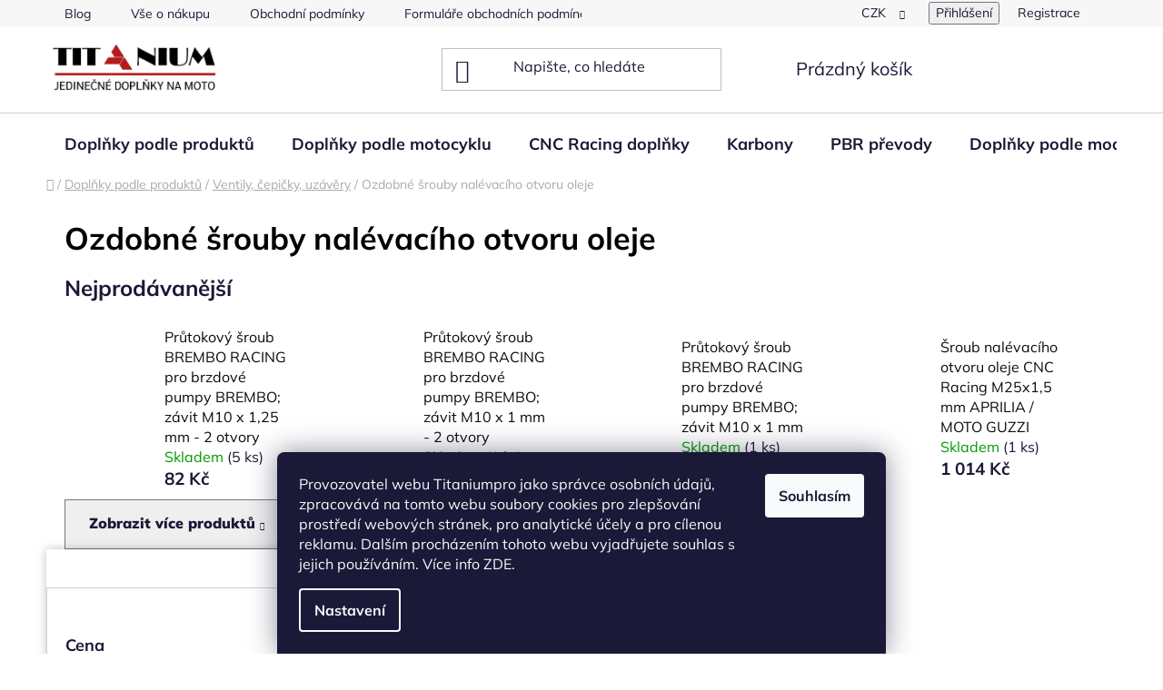

--- FILE ---
content_type: text/html; charset=utf-8
request_url: https://www.titaniumpro.cz/ozdobne-srouby-nalevaciho-otvoru-oleje/
body_size: 48769
content:
<!doctype html><html lang="cs" dir="ltr" class="header-background-light external-fonts-loaded"><head><meta charset="utf-8" /><meta name="viewport" content="width=device-width,initial-scale=1" /><title>Ozdobný šroub nalévacího otvoru oleje.</title><link rel="preconnect" href="https://cdn.myshoptet.com" /><link rel="dns-prefetch" href="https://cdn.myshoptet.com" /><link rel="preload" href="https://cdn.myshoptet.com/prj/dist/master/cms/libs/jquery/jquery-1.11.3.min.js" as="script" /><link href="https://cdn.myshoptet.com/prj/dist/master/cms/templates/frontend_templates/shared/css/font-face/mulish.css" rel="stylesheet"><link href="https://cdn.myshoptet.com/prj/dist/master/shop/dist/font-shoptet-13.css.3c47e30adfa2e9e2683b.css" rel="stylesheet"><script>
dataLayer = [];
dataLayer.push({'shoptet' : {
    "pageId": 1301,
    "pageType": "category",
    "currency": "CZK",
    "currencyInfo": {
        "decimalSeparator": ",",
        "exchangeRate": 1,
        "priceDecimalPlaces": 2,
        "symbol": "K\u010d",
        "symbolLeft": 0,
        "thousandSeparator": " "
    },
    "language": "cs",
    "projectId": 31027,
    "category": {
        "guid": "123a00b3-bb2f-11e3-91bc-ac162d8a2454",
        "path": "Dopl\u0148ky podle produkt\u016f | Ventily, \u010depi\u010dky, uz\u00e1v\u011bry | Ozdobn\u00e9 \u0161rouby nal\u00e9vac\u00edho otvoru oleje",
        "parentCategoryGuid": "1e70bbf2-9956-11e3-bb01-ac162d8a2454"
    },
    "cartInfo": {
        "id": null,
        "freeShipping": false,
        "freeShippingFrom": 5000,
        "leftToFreeGift": {
            "formattedPrice": "0 K\u010d",
            "priceLeft": 0
        },
        "freeGift": false,
        "leftToFreeShipping": {
            "priceLeft": 5000,
            "dependOnRegion": 0,
            "formattedPrice": "5 000 K\u010d"
        },
        "discountCoupon": [],
        "getNoBillingShippingPrice": {
            "withoutVat": 0,
            "vat": 0,
            "withVat": 0
        },
        "cartItems": [],
        "taxMode": "ORDINARY"
    },
    "cart": [],
    "customer": {
        "priceRatio": 1,
        "priceListId": 1,
        "groupId": null,
        "registered": false,
        "mainAccount": false
    }
}});
dataLayer.push({'cookie_consent' : {
    "marketing": "denied",
    "analytics": "denied"
}});
document.addEventListener('DOMContentLoaded', function() {
    shoptet.consent.onAccept(function(agreements) {
        if (agreements.length == 0) {
            return;
        }
        dataLayer.push({
            'cookie_consent' : {
                'marketing' : (agreements.includes(shoptet.config.cookiesConsentOptPersonalisation)
                    ? 'granted' : 'denied'),
                'analytics': (agreements.includes(shoptet.config.cookiesConsentOptAnalytics)
                    ? 'granted' : 'denied')
            },
            'event': 'cookie_consent'
        });
    });
});
</script>
<meta property="og:type" content="website"><meta property="og:site_name" content="titaniumpro.cz"><meta property="og:url" content="https://www.titaniumpro.cz/ozdobne-srouby-nalevaciho-otvoru-oleje/"><meta property="og:title" content="Ozdobný šroub nalévacího otvoru oleje."><meta name="author" content="TitaniumPro"><meta name="web_author" content="Shoptet.cz"><meta name="dcterms.rightsHolder" content="www.titaniumpro.cz"><meta name="robots" content="index,follow"><meta property="og:image" content="https://cdn.myshoptet.com/usr/www.titaniumpro.cz/user/front_images/ogImage/hp.jpg?t=1769001979"><meta property="og:description" content="Designové díly na motocykl - ozdobný šroub, šrouby na moto."><meta name="description" content="Designové díly na motocykl - ozdobný šroub, šrouby na moto."><style>:root {--color-primary: #0d0d0d;--color-primary-h: 0;--color-primary-s: 0%;--color-primary-l: 5%;--color-primary-hover: #f1be10;--color-primary-hover-h: 46;--color-primary-hover-s: 89%;--color-primary-hover-l: 50%;--color-secondary: #808080;--color-secondary-h: 0;--color-secondary-s: 0%;--color-secondary-l: 50%;--color-secondary-hover: #040404;--color-secondary-hover-h: 0;--color-secondary-hover-s: 0%;--color-secondary-hover-l: 2%;--color-tertiary: #c0c0c0;--color-tertiary-h: 0;--color-tertiary-s: 0%;--color-tertiary-l: 75%;--color-tertiary-hover: #c0c0c0;--color-tertiary-hover-h: 0;--color-tertiary-hover-s: 0%;--color-tertiary-hover-l: 75%;--color-header-background: #ffffff;--template-font: "Mulish";--template-headings-font: "Mulish";--header-background-url: none;--cookies-notice-background: #1A1937;--cookies-notice-color: #F8FAFB;--cookies-notice-button-hover: #f5f5f5;--cookies-notice-link-hover: #27263f;--templates-update-management-preview-mode-content: "Náhled aktualizací šablony je aktivní pro váš prohlížeč."}</style>
    
    <link href="https://cdn.myshoptet.com/prj/dist/master/shop/dist/main-13.less.fdb02770e668ba5a70b5.css" rel="stylesheet" />
    
<link rel="next" href="/ozdobne-srouby-nalevaciho-otvoru-oleje/strana-2/" />    <script>var shoptet = shoptet || {};</script>
    <script src="https://cdn.myshoptet.com/prj/dist/master/shop/dist/main-3g-header.js.05f199e7fd2450312de2.js"></script>
<!-- User include --><!-- service 425(79) html code header -->
<style>
.hodnoceni:before{content: "Jak o nás mluví zákazníci";}
.hodnoceni.svk:before{content: "Ako o nás hovoria zákazníci";}
.hodnoceni.hun:before{content: "Mit mondanak rólunk a felhasználók";}
.hodnoceni.pl:before{content: "Co mówią o nas klienci";}
.hodnoceni.eng:before{content: "Customer reviews";}
.hodnoceni.de:before{content: "Was unsere Kunden über uns denken";}
.hodnoceni.ro:before{content: "Ce spun clienții despre noi";}
.hodnoceni{margin: 20px auto;}
body:not(.paxio-merkur):not(.venus):not(.jupiter) .hodnoceni .vote-wrap {border: 0 !important;width: 24.5%;flex-basis: 25%;padding: 10px 20px !important;display: inline-block;margin: 0;vertical-align: top;}
.multiple-columns-body #content .hodnoceni .vote-wrap {width: 49%;flex-basis: 50%;}
.hodnoceni .votes-wrap {display: block; border: 1px solid #f7f7f7;margin: 0;width: 100%;max-width: none;padding: 10px 0; background: #fff;}
.hodnoceni .vote-wrap:nth-child(n+5){display: none !important;}
.hodnoceni:before{display: block;font-size: 18px;padding: 10px 20px;background: #fcfcfc;}
.sidebar .hodnoceni .vote-pic, .sidebar .hodnoceni .vote-initials{display: block;}
.sidebar .hodnoceni .vote-wrap, #column-l #column-l-in .hodnoceni .vote-wrap {width: 100% !important; display: block;}
.hodnoceni > a{display: block;text-align: right;padding-top: 6px;}
.hodnoceni > a:after{content: "››";display: inline-block;margin-left: 2px;}
.sidebar .hodnoceni:before, #column-l #column-l-in .hodnoceni:before {background: none !important; padding-left: 0 !important;}
.template-10 .hodnoceni{max-width: 952px !important;}
.page-detail .hodnoceni > a{font-size: 14px;}
.page-detail .hodnoceni{margin-bottom: 30px;}
@media screen and (min-width: 992px) and (max-width: 1199px) {
.hodnoceni .vote-rating{display: block;}
.hodnoceni .vote-time{display: block;margin-top: 3px;}
.hodnoceni .vote-delimeter{display: none;}
}
@media screen and (max-width: 991px) {
body:not(.paxio-merkur):not(.venus):not(.jupiter) .hodnoceni .vote-wrap {width: 49%;flex-basis: 50%;}
.multiple-columns-body #content .hodnoceni .vote-wrap {width: 99%;flex-basis: 100%;}
}
@media screen and (max-width: 767px) {
body:not(.paxio-merkur):not(.venus):not(.jupiter) .hodnoceni .vote-wrap {width: 99%;flex-basis: 100%;}
}
.home #main-product .hodnoceni{margin: 0 0 60px 0;}
.hodnoceni .votes-wrap.admin-response{display: none !important;}
.hodnoceni .vote-pic {width: 100px;}
.hodnoceni .vote-delimeter{display: none;}
.hodnoceni .vote-rating{display: block;}
.hodnoceni .vote-time {display: block;margin-top: 5px;}
@media screen and (min-width: 768px){
.template-12 .hodnoceni{max-width: 747px; margin-left: auto; margin-right: auto;}
}
@media screen and (min-width: 992px){
.template-12 .hodnoceni{max-width: 972px;}
}
@media screen and (min-width: 1200px){
.template-12 .hodnoceni{max-width: 1418px;}
}
.template-14 .hodnoceni .vote-initials{margin: 0 auto;}
.vote-pic img::before {display: none;}
.hodnoceni + .hodnoceni {display: none;}
</style>
<!-- service 1540(1150) html code header -->
<link rel="stylesheet" href="https://cdn.myshoptet.com/usr/apollo.jakubtursky.sk/user/documents/assets/tlacitka/main.css?v=36">
<!-- project html code header -->
<link id='pkUpravyCss' data-author-name='Pavel Kuneš' data-author-email='koder@pavelkunes.cz' data-author-website='www.pavelkunes.cz' rel='stylesheet' media='screen' href='/user/documents/pkUpravy/pkUpravy.css?v.9' />

<style type="text/css">
#column-l-in #categories .categories .topic,
#column-r #categories .categories .topic { font-size: 0,99rem; }
h1 { color: #000000 }
</style>
<style>
.site-msg.information {width: 100% !important; max-width: 100% !important; position: relative; left: 0; top: 0; bottom: auto !important;background: #FFD700; text-align: center;}
.fixed-msg {position: fixed !important; bottom: auto !important;}
</style>
<style>
:root {
/* Nastavenie štýlov, farieb*/
--product-button-border-radius: 10px;
--product-button-classic-BG: #c61321;
--product-button-classic-BG-hover: #730000;
--product-button-classic-color: #ffffff;
--product-button-classic-color-hover: #ffffff;
--product-button-detail-BG: #c61321;
--product-button-detail-BG-hover: #730000;
--product-button-detail-color: #ffffff;
--product-button-detail-color-hover: #ffffff;
}
</style>
<!-- /User include --><link rel="shortcut icon" href="/favicon.ico" type="image/x-icon" /><link rel="canonical" href="https://www.titaniumpro.cz/ozdobne-srouby-nalevaciho-otvoru-oleje/" />    <script>
        var _hwq = _hwq || [];
        _hwq.push(['setKey', '7206FE0372E90BD368F92E78BDDB387E']);
        _hwq.push(['setTopPos', '100']);
        _hwq.push(['showWidget', '21']);
        (function() {
            var ho = document.createElement('script');
            ho.src = 'https://cz.im9.cz/direct/i/gjs.php?n=wdgt&sak=7206FE0372E90BD368F92E78BDDB387E';
            var s = document.getElementsByTagName('script')[0]; s.parentNode.insertBefore(ho, s);
        })();
    </script>
    <!-- Global site tag (gtag.js) - Google Analytics -->
    <script async src="https://www.googletagmanager.com/gtag/js?id=G-S6SG640PCY"></script>
    <script>
        
        window.dataLayer = window.dataLayer || [];
        function gtag(){dataLayer.push(arguments);}
        

                    console.debug('default consent data');

            gtag('consent', 'default', {"ad_storage":"denied","analytics_storage":"denied","ad_user_data":"denied","ad_personalization":"denied","wait_for_update":500});
            dataLayer.push({
                'event': 'default_consent'
            });
        
        gtag('js', new Date());

        
                gtag('config', 'G-S6SG640PCY', {"groups":"GA4","send_page_view":false,"content_group":"category","currency":"CZK","page_language":"cs"});
        
        
        
        
        
        
                    gtag('event', 'page_view', {"send_to":"GA4","page_language":"cs","content_group":"category","currency":"CZK"});
        
        
        
        
        
        
        
        
        
        
        
        
        
        document.addEventListener('DOMContentLoaded', function() {
            if (typeof shoptet.tracking !== 'undefined') {
                for (var id in shoptet.tracking.bannersList) {
                    gtag('event', 'view_promotion', {
                        "send_to": "UA",
                        "promotions": [
                            {
                                "id": shoptet.tracking.bannersList[id].id,
                                "name": shoptet.tracking.bannersList[id].name,
                                "position": shoptet.tracking.bannersList[id].position
                            }
                        ]
                    });
                }
            }

            shoptet.consent.onAccept(function(agreements) {
                if (agreements.length !== 0) {
                    console.debug('gtag consent accept');
                    var gtagConsentPayload =  {
                        'ad_storage': agreements.includes(shoptet.config.cookiesConsentOptPersonalisation)
                            ? 'granted' : 'denied',
                        'analytics_storage': agreements.includes(shoptet.config.cookiesConsentOptAnalytics)
                            ? 'granted' : 'denied',
                                                                                                'ad_user_data': agreements.includes(shoptet.config.cookiesConsentOptPersonalisation)
                            ? 'granted' : 'denied',
                        'ad_personalization': agreements.includes(shoptet.config.cookiesConsentOptPersonalisation)
                            ? 'granted' : 'denied',
                        };
                    console.debug('update consent data', gtagConsentPayload);
                    gtag('consent', 'update', gtagConsentPayload);
                    dataLayer.push(
                        { 'event': 'update_consent' }
                    );
                }
            });
        });
    </script>
</head><body class="desktop id-1301 in-ozdobne-srouby-nalevaciho-otvoru-oleje template-13 type-category multiple-columns-body columns-mobile-2 columns-3 smart-labels-active ums_forms_redesign--off ums_a11y_category_page--on ums_discussion_rating_forms--off ums_flags_display_unification--on ums_a11y_login--on mobile-header-version-0"><noscript>
    <style>
        #header {
            padding-top: 0;
            position: relative !important;
            top: 0;
        }
        .header-navigation {
            position: relative !important;
        }
        .overall-wrapper {
            margin: 0 !important;
        }
        body:not(.ready) {
            visibility: visible !important;
        }
    </style>
    <div class="no-javascript">
        <div class="no-javascript__title">Musíte změnit nastavení vašeho prohlížeče</div>
        <div class="no-javascript__text">Podívejte se na: <a href="https://www.google.com/support/bin/answer.py?answer=23852">Jak povolit JavaScript ve vašem prohlížeči</a>.</div>
        <div class="no-javascript__text">Pokud používáte software na blokování reklam, může být nutné povolit JavaScript z této stránky.</div>
        <div class="no-javascript__text">Děkujeme.</div>
    </div>
</noscript>

        <div id="fb-root"></div>
        <script>
            window.fbAsyncInit = function() {
                FB.init({
//                    appId            : 'your-app-id',
                    autoLogAppEvents : true,
                    xfbml            : true,
                    version          : 'v19.0'
                });
            };
        </script>
        <script async defer crossorigin="anonymous" src="https://connect.facebook.net/cs_CZ/sdk.js"></script>    <div class="siteCookies siteCookies--bottom siteCookies--dark js-siteCookies" role="dialog" data-testid="cookiesPopup" data-nosnippet>
        <div class="siteCookies__form">
            <div class="siteCookies__content">
                <div class="siteCookies__text">
                    <span>Provozovatel webu Titaniumpro jako správce osobních údajů, zpracovává na tomto webu soubory cookies pro zlepšování prostředí webových stránek, pro analytické účely a pro cílenou reklamu. Dalším procházením tohoto webu vyjadřujete souhlas s jejich používáním.</span> Více info ZDE.
                </div>
                <p class="siteCookies__links">
                    <button class="siteCookies__link js-cookies-settings" aria-label="Nastavení cookies" data-testid="cookiesSettings">Nastavení</button>
                </p>
            </div>
            <div class="siteCookies__buttonWrap">
                                <button class="siteCookies__button js-cookiesConsentSubmit" value="all" aria-label="Přijmout cookies" data-testid="buttonCookiesAccept">Souhlasím</button>
            </div>
        </div>
        <script>
            document.addEventListener("DOMContentLoaded", () => {
                const siteCookies = document.querySelector('.js-siteCookies');
                document.addEventListener("scroll", shoptet.common.throttle(() => {
                    const st = document.documentElement.scrollTop;
                    if (st > 1) {
                        siteCookies.classList.add('siteCookies--scrolled');
                    } else {
                        siteCookies.classList.remove('siteCookies--scrolled');
                    }
                }, 100));
            });
        </script>
    </div>
<a href="#content" class="skip-link sr-only">Přejít na obsah</a><div class="overall-wrapper"><div class="user-action"><div class="container">
    <div class="user-action-in">
                    <div id="login" class="user-action-login popup-widget login-widget" role="dialog" aria-labelledby="loginHeading">
        <div class="popup-widget-inner">
                            <h2 id="loginHeading">Přihlášení k vašemu účtu</h2><div id="customerLogin"><form action="/action/Customer/Login/" method="post" id="formLoginIncluded" class="csrf-enabled formLogin" data-testid="formLogin"><input type="hidden" name="referer" value="" /><div class="form-group"><div class="input-wrapper email js-validated-element-wrapper no-label"><input type="email" name="email" class="form-control" autofocus placeholder="E-mailová adresa (např. jan@novak.cz)" data-testid="inputEmail" autocomplete="email" required /></div></div><div class="form-group"><div class="input-wrapper password js-validated-element-wrapper no-label"><input type="password" name="password" class="form-control" placeholder="Heslo" data-testid="inputPassword" autocomplete="current-password" required /><span class="no-display">Nemůžete vyplnit toto pole</span><input type="text" name="surname" value="" class="no-display" /></div></div><div class="form-group"><div class="login-wrapper"><button type="submit" class="btn btn-secondary btn-text btn-login" data-testid="buttonSubmit">Přihlásit se</button><div class="password-helper"><a href="/registrace/" data-testid="signup" rel="nofollow">Nová registrace</a><a href="/klient/zapomenute-heslo/" rel="nofollow">Zapomenuté heslo</a></div></div></div></form>
</div>                    </div>
    </div>

                <div id="cart-widget" class="user-action-cart popup-widget cart-widget loader-wrapper" data-testid="popupCartWidget" role="dialog" aria-hidden="true">
            <div class="popup-widget-inner cart-widget-inner place-cart-here">
                <div class="loader-overlay">
                    <div class="loader"></div>
                </div>
            </div>
        </div>
    </div>
</div>
</div><div class="top-navigation-bar" data-testid="topNavigationBar">

    <div class="container">

                            <div class="top-navigation-menu">
                <ul class="top-navigation-bar-menu">
                                            <li class="top-navigation-menu-item-1913">
                            <a href="/blog/" title="Blog">Blog</a>
                        </li>
                                            <li class="top-navigation-menu-item-1039">
                            <a href="/vse-o-nakupu/" title="Vše o nákupu">Vše o nákupu</a>
                        </li>
                                            <li class="top-navigation-menu-item-39">
                            <a href="/obchodni-podminky/" title="OBCHODNÍ PODMÍNKY">Obchodní podmínky</a>
                        </li>
                                            <li class="top-navigation-menu-item-1236">
                            <a href="/formulare-obchodnich-podminek/" title="FORMULÁŘE OBCHODNÍCH PODMÍNEK">Formuláře obchodních podmínek</a>
                        </li>
                                            <li class="top-navigation-menu-item-1818">
                            <a href="/ochrana-osobnich-udaju/" title="Ochrana osobních údajů" target="blank">Ochrana osobních údajů</a>
                        </li>
                                            <li class="top-navigation-menu-item-1324">
                            <a href="/vernostni-slevy/" title="Věrnostní slevy">Věrnostní systém</a>
                        </li>
                                    </ul>
                <div class="top-navigation-menu-trigger">Více</div>
                <ul class="top-navigation-bar-menu-helper"></ul>
            </div>
        
        <div class="top-navigation-tools">
                <div class="dropdown">
        <span>Ceny v:</span>
        <button id="topNavigationDropdown" type="button" data-toggle="dropdown" aria-haspopup="true" aria-expanded="false">
            CZK
            <span class="caret"></span>
        </button>
        <ul class="dropdown-menu" aria-labelledby="topNavigationDropdown"><li><a href="/action/Currency/changeCurrency/?currencyCode=CZK" rel="nofollow">CZK</a></li><li><a href="/action/Currency/changeCurrency/?currencyCode=EUR" rel="nofollow">EUR</a></li></ul>
    </div>
            <button class="top-nav-button top-nav-button-login toggle-window" type="button" data-target="login" aria-haspopup="dialog" aria-controls="login" aria-expanded="false" data-testid="signin"><span>Přihlášení</span></button>
    <a href="/registrace/" class="top-nav-button top-nav-button-register" data-testid="headerSignup">Registrace</a>
        </div>

    </div>

</div>
<header id="header">
        <div class="header-top">
            <div class="container navigation-wrapper header-top-wrapper">
                <div class="site-name"><a href="/" data-testid="linkWebsiteLogo"><img src="https://cdn.myshoptet.com/usr/www.titaniumpro.cz/user/logos/logo_titan_final.jpg" alt="TitaniumPro" fetchpriority="low" /></a></div>                <div class="search" itemscope itemtype="https://schema.org/WebSite">
                    <meta itemprop="headline" content="Ozdobné šrouby nalévacího otvoru oleje"/><meta itemprop="url" content="https://www.titaniumpro.cz"/><meta itemprop="text" content="Designové díly na motocykl - ozdobný šroub, šrouby na moto."/>                    <form action="/action/ProductSearch/prepareString/" method="post"
    id="formSearchForm" class="search-form compact-form js-search-main"
    itemprop="potentialAction" itemscope itemtype="https://schema.org/SearchAction" data-testid="searchForm">
    <fieldset>
        <meta itemprop="target"
            content="https://www.titaniumpro.cz/vyhledavani/?string={string}"/>
        <input type="hidden" name="language" value="cs"/>
        
            
    <span class="search-input-icon" aria-hidden="true"></span>

<input
    type="search"
    name="string"
        class="query-input form-control search-input js-search-input"
    placeholder="Napište, co hledáte"
    autocomplete="off"
    required
    itemprop="query-input"
    aria-label="Vyhledávání"
    data-testid="searchInput"
>
            <button type="submit" class="btn btn-default search-button" data-testid="searchBtn">Hledat</button>
        
    </fieldset>
</form>
                </div>
                <div class="navigation-buttons">
                    <a href="#" class="toggle-window" data-target="search" data-testid="linkSearchIcon"><span class="sr-only">Hledat</span></a>
                        
    <a href="/kosik/" class="btn btn-icon toggle-window cart-count" data-target="cart" data-hover="true" data-redirect="true" data-testid="headerCart" rel="nofollow" aria-haspopup="dialog" aria-expanded="false" aria-controls="cart-widget">
        
                <span class="sr-only">Nákupní košík</span>
        
            <span class="cart-price visible-lg-inline-block" data-testid="headerCartPrice">
                                    Prázdný košík                            </span>
        
    
            </a>
                    <a href="#" class="toggle-window" data-target="navigation" data-testid="hamburgerMenu"></a>
                </div>
            </div>
        </div>
        <div class="header-bottom">
            <div class="container navigation-wrapper header-bottom-wrapper js-navigation-container">
                <nav id="navigation" aria-label="Hlavní menu" data-collapsible="true"><div class="navigation-in menu"><ul class="menu-level-1" role="menubar" data-testid="headerMenuItems"><li class="menu-item-723 ext" role="none"><a href="/dily-a-doplnky-podle-produktu/" data-testid="headerMenuItem" role="menuitem" aria-haspopup="true" aria-expanded="false"><b>Doplňky podle produktů</b><span class="submenu-arrow"></span></a><ul class="menu-level-2" aria-label="Doplňky podle produktů" tabindex="-1" role="menu"><li class="menu-item-1380" role="none"><a href="/darkove-poukazy/" class="menu-image" data-testid="headerMenuItem" tabindex="-1" aria-hidden="true"><img src="data:image/svg+xml,%3Csvg%20width%3D%22140%22%20height%3D%22100%22%20xmlns%3D%22http%3A%2F%2Fwww.w3.org%2F2000%2Fsvg%22%3E%3C%2Fsvg%3E" alt="" aria-hidden="true" width="140" height="100"  data-src="https://cdn.myshoptet.com/usr/www.titaniumpro.cz/user/categories/thumb/poukaz1000.jpg" fetchpriority="low" /></a><div><a href="/darkove-poukazy/" data-testid="headerMenuItem" role="menuitem"><span>Dárkové poukazy</span></a>
                        </div></li><li class="menu-item-1158" role="none"><a href="/sady-drzaku-rz--spz--a-prislusenstvi/" class="menu-image" data-testid="headerMenuItem" tabindex="-1" aria-hidden="true"><img src="data:image/svg+xml,%3Csvg%20width%3D%22140%22%20height%3D%22100%22%20xmlns%3D%22http%3A%2F%2Fwww.w3.org%2F2000%2Fsvg%22%3E%3C%2Fsvg%3E" alt="" aria-hidden="true" width="140" height="100"  data-src="https://cdn.myshoptet.com/usr/www.titaniumpro.cz/user/categories/thumb/bez_n__zvu.png" fetchpriority="low" /></a><div><a href="/sady-drzaku-rz--spz--a-prislusenstvi/" data-testid="headerMenuItem" role="menuitem"><span>Držáky SPZ</span></a>
                        </div></li><li class="menu-item-1151 has-third-level" role="none"><a href="/brzdove-systemy-a-prislusenstvi/" class="menu-image" data-testid="headerMenuItem" tabindex="-1" aria-hidden="true"><img src="data:image/svg+xml,%3Csvg%20width%3D%22140%22%20height%3D%22100%22%20xmlns%3D%22http%3A%2F%2Fwww.w3.org%2F2000%2Fsvg%22%3E%3C%2Fsvg%3E" alt="" aria-hidden="true" width="140" height="100"  data-src="https://cdn.myshoptet.com/usr/www.titaniumpro.cz/user/categories/thumb/motorcycle-brake-hoses-colours-2.jpg" fetchpriority="low" /></a><div><a href="/brzdove-systemy-a-prislusenstvi/" data-testid="headerMenuItem" role="menuitem"><span>Brzdový systém</span></a>
                                                    <ul class="menu-level-3" role="menu">
                                                                    <li class="menu-item-3501" role="none">
                                        <a href="/brzdove-hadice-2/" data-testid="headerMenuItem" role="menuitem">
                                            Brzdové hadice</a>,                                    </li>
                                                                    <li class="menu-item-1337" role="none">
                                        <a href="/brzdove-desticky-accossato/" data-testid="headerMenuItem" role="menuitem">
                                            Brzdové destičky</a>,                                    </li>
                                                                    <li class="menu-item-972" role="none">
                                        <a href="/brzdove-kotouce/" data-testid="headerMenuItem" role="menuitem">
                                            Brzdové kotouče</a>,                                    </li>
                                                                    <li class="menu-item-974" role="none">
                                        <a href="/brzdove-trmeny-accossato/" data-testid="headerMenuItem" role="menuitem">
                                            Brzdové třmeny </a>,                                    </li>
                                                                    <li class="menu-item-956" role="none">
                                        <a href="/prislusenstvi-brzdnych-systemu/" data-testid="headerMenuItem" role="menuitem">
                                            Příslušenství brzdných systémů</a>,                                    </li>
                                                                    <li class="menu-item-1167" role="none">
                                        <a href="/nadobky-kapaliny--vicka/" data-testid="headerMenuItem" role="menuitem">
                                            Nádobky kapaliny, víčka</a>,                                    </li>
                                                                    <li class="menu-item-3489" role="none">
                                        <a href="/tlakove-spinace/" data-testid="headerMenuItem" role="menuitem">
                                            Tlakové spínače</a>                                    </li>
                                                            </ul>
                        </div></li><li class="menu-item-1922 has-third-level" role="none"><a href="/pumpy-radialni-accossato-brembo/" class="menu-image" data-testid="headerMenuItem" tabindex="-1" aria-hidden="true"><img src="data:image/svg+xml,%3Csvg%20width%3D%22140%22%20height%3D%22100%22%20xmlns%3D%22http%3A%2F%2Fwww.w3.org%2F2000%2Fsvg%22%3E%3C%2Fsvg%3E" alt="" aria-hidden="true" width="140" height="100"  data-src="https://cdn.myshoptet.com/usr/www.titaniumpro.cz/user/categories/thumb/cy028_brzdovapumpa.jpg" fetchpriority="low" /></a><div><a href="/pumpy-radialni-accossato-brembo/" data-testid="headerMenuItem" role="menuitem"><span>Radiální brzdové a spojkové pumpy</span></a>
                                                    <ul class="menu-level-3" role="menu">
                                                                    <li class="menu-item-1240" role="none">
                                        <a href="/radialni-spojkove-pumpy-accossato/" data-testid="headerMenuItem" role="menuitem">
                                            Radiální spojkové pumpy </a>,                                    </li>
                                                                    <li class="menu-item-952" role="none">
                                        <a href="/radialni-brzdove-pumpy-accossato/" data-testid="headerMenuItem" role="menuitem">
                                            Radiální  brzdové pumpy </a>                                    </li>
                                                            </ul>
                        </div></li><li class="menu-item-1149 has-third-level" role="none"><a href="/elektrovybaveni-moto/" class="menu-image" data-testid="headerMenuItem" tabindex="-1" aria-hidden="true"><img src="data:image/svg+xml,%3Csvg%20width%3D%22140%22%20height%3D%22100%22%20xmlns%3D%22http%3A%2F%2Fwww.w3.org%2F2000%2Fsvg%22%3E%3C%2Fsvg%3E" alt="" aria-hidden="true" width="140" height="100"  data-src="https://cdn.myshoptet.com/usr/www.titaniumpro.cz/user/categories/thumb/sensore_cp_tr_001.jpg" fetchpriority="low" /></a><div><a href="/elektrovybaveni-moto/" data-testid="headerMenuItem" role="menuitem"><span>Elektrovybavení moto</span></a>
                                                    <ul class="menu-level-3" role="menu">
                                                                    <li class="menu-item-921" role="none">
                                        <a href="/blinkry-a-osvetleni/" data-testid="headerMenuItem" role="menuitem">
                                            Blinkry a osvětlení</a>,                                    </li>
                                                                    <li class="menu-item-1169" role="none">
                                        <a href="/indikatory/" data-testid="headerMenuItem" role="menuitem">
                                            Indikátory</a>,                                    </li>
                                                                    <li class="menu-item-1171" role="none">
                                        <a href="/senzory--shiftery/" data-testid="headerMenuItem" role="menuitem">
                                            Senzory, shiftery - rychlořazení</a>,                                    </li>
                                                                    <li class="menu-item-1170" role="none">
                                        <a href="/adaptery/" data-testid="headerMenuItem" role="menuitem">
                                            Adaptéry</a>,                                    </li>
                                                                    <li class="menu-item-1448" role="none">
                                        <a href="/meric-motohodin/" data-testid="headerMenuItem" role="menuitem">
                                            Měřiče motohodin</a>                                    </li>
                                                            </ul>
                        </div></li><li class="menu-item-958 has-third-level" role="none"><a href="/gripy--rychlopaly--rukojeti/" class="menu-image" data-testid="headerMenuItem" tabindex="-1" aria-hidden="true"><img src="data:image/svg+xml,%3Csvg%20width%3D%22140%22%20height%3D%22100%22%20xmlns%3D%22http%3A%2F%2Fwww.w3.org%2F2000%2Fsvg%22%3E%3C%2Fsvg%3E" alt="" aria-hidden="true" width="140" height="100"  data-src="https://cdn.myshoptet.com/usr/www.titaniumpro.cz/user/categories/thumb/gelove_gripy_accossatoag799.jpg" fetchpriority="low" /></a><div><a href="/gripy--rychlopaly--rukojeti/" data-testid="headerMenuItem" role="menuitem"><span>Gripy, rychlopaly</span></a>
                                                    <ul class="menu-level-3" role="menu">
                                                                    <li class="menu-item-1595" role="none">
                                        <a href="/rychlopaly--plynove-rukojeti/" data-testid="headerMenuItem" role="menuitem">
                                            Rychlopaly</a>,                                    </li>
                                                                    <li class="menu-item-1871" role="none">
                                        <a href="/gripy-na-moto/" data-testid="headerMenuItem" role="menuitem">
                                            Gripy</a>,                                    </li>
                                                                    <li class="menu-item-3483" role="none">
                                        <a href="/bowdeny-a-lanka/" data-testid="headerMenuItem" role="menuitem">
                                            Lanka</a>                                    </li>
                                                            </ul>
                        </div></li><li class="menu-item-2948 has-third-level" role="none"><a href="/kryty-gb-racing/" class="menu-image" data-testid="headerMenuItem" tabindex="-1" aria-hidden="true"><img src="data:image/svg+xml,%3Csvg%20width%3D%22140%22%20height%3D%22100%22%20xmlns%3D%22http%3A%2F%2Fwww.w3.org%2F2000%2Fsvg%22%3E%3C%2Fsvg%3E" alt="" aria-hidden="true" width="140" height="100"  data-src="https://cdn.myshoptet.com/usr/www.titaniumpro.cz/user/categories/thumb/ec-899-2014-2-gbr.jpg" fetchpriority="low" /></a><div><a href="/kryty-gb-racing/" data-testid="headerMenuItem" role="menuitem"><span>Kryty motoru GB Racing</span></a>
                                                    <ul class="menu-level-3" role="menu">
                                                                    <li class="menu-item-2951" role="none">
                                        <a href="/aprilia-4/" data-testid="headerMenuItem" role="menuitem">
                                            APRILIA</a>,                                    </li>
                                                                    <li class="menu-item-2954" role="none">
                                        <a href="/bimota-3/" data-testid="headerMenuItem" role="menuitem">
                                            BIMOTA</a>,                                    </li>
                                                                    <li class="menu-item-2957" role="none">
                                        <a href="/bmw-4/" data-testid="headerMenuItem" role="menuitem">
                                            BMW</a>,                                    </li>
                                                                    <li class="menu-item-3332" role="none">
                                        <a href="/buell-ebr/" data-testid="headerMenuItem" role="menuitem">
                                            BUELL - EBR</a>,                                    </li>
                                                                    <li class="menu-item-2960" role="none">
                                        <a href="/ducati-4/" data-testid="headerMenuItem" role="menuitem">
                                            DUCATI</a>,                                    </li>
                                                                    <li class="menu-item-2963" role="none">
                                        <a href="/honda-4/" data-testid="headerMenuItem" role="menuitem">
                                            HONDA</a>,                                    </li>
                                                                    <li class="menu-item-3338" role="none">
                                        <a href="/husqvarna-3/" data-testid="headerMenuItem" role="menuitem">
                                            HUSQVARNA</a>,                                    </li>
                                                                    <li class="menu-item-2966" role="none">
                                        <a href="/kawasaki-4/" data-testid="headerMenuItem" role="menuitem">
                                            KAWASAKI</a>,                                    </li>
                                                                    <li class="menu-item-2969" role="none">
                                        <a href="/ktm-3/" data-testid="headerMenuItem" role="menuitem">
                                            KTM</a>,                                    </li>
                                                                    <li class="menu-item-2972" role="none">
                                        <a href="/mv-agusta-4/" data-testid="headerMenuItem" role="menuitem">
                                            MV AGUSTA</a>,                                    </li>
                                                                    <li class="menu-item-2975" role="none">
                                        <a href="/suzuki-4/" data-testid="headerMenuItem" role="menuitem">
                                            SUZUKI</a>,                                    </li>
                                                                    <li class="menu-item-2978" role="none">
                                        <a href="/triumph-4/" data-testid="headerMenuItem" role="menuitem">
                                            TRIUMPH</a>,                                    </li>
                                                                    <li class="menu-item-2981" role="none">
                                        <a href="/yamaha-4/" data-testid="headerMenuItem" role="menuitem">
                                            YAMAHA</a>                                    </li>
                                                            </ul>
                        </div></li><li class="menu-item-1412" role="none"><a href="/matice-kola/" class="menu-image" data-testid="headerMenuItem" tabindex="-1" aria-hidden="true"><img src="data:image/svg+xml,%3Csvg%20width%3D%22140%22%20height%3D%22100%22%20xmlns%3D%22http%3A%2F%2Fwww.w3.org%2F2000%2Fsvg%22%3E%3C%2Fsvg%3E" alt="" aria-hidden="true" width="140" height="100"  data-src="https://cdn.myshoptet.com/usr/www.titaniumpro.cz/user/categories/thumb/da401.jpg" fetchpriority="low" /></a><div><a href="/matice-kola/" data-testid="headerMenuItem" role="menuitem"><span>Matice kola</span></a>
                        </div></li><li class="menu-item-1242" role="none"><a href="/neoprenove-dily-4racing/" class="menu-image" data-testid="headerMenuItem" tabindex="-1" aria-hidden="true"><img src="data:image/svg+xml,%3Csvg%20width%3D%22140%22%20height%3D%22100%22%20xmlns%3D%22http%3A%2F%2Fwww.w3.org%2F2000%2Fsvg%22%3E%3C%2Fsvg%3E" alt="" aria-hidden="true" width="140" height="100"  data-src="https://cdn.myshoptet.com/usr/www.titaniumpro.cz/user/categories/thumb/csmt.jpg" fetchpriority="low" /></a><div><a href="/neoprenove-dily-4racing/" data-testid="headerMenuItem" role="menuitem"><span>Neoprenové díly a potahy</span></a>
                        </div></li><li class="menu-item-1445 has-third-level" role="none"><a href="/moto-obleceni/" class="menu-image" data-testid="headerMenuItem" tabindex="-1" aria-hidden="true"><img src="data:image/svg+xml,%3Csvg%20width%3D%22140%22%20height%3D%22100%22%20xmlns%3D%22http%3A%2F%2Fwww.w3.org%2F2000%2Fsvg%22%3E%3C%2Fsvg%3E" alt="" aria-hidden="true" width="140" height="100"  data-src="https://cdn.myshoptet.com/usr/www.titaniumpro.cz/user/categories/thumb/44976.jpg" fetchpriority="low" /></a><div><a href="/moto-obleceni/" data-testid="headerMenuItem" role="menuitem"><span>Oblečení VÝPRODEJ</span></a>
                                                    <ul class="menu-level-3" role="menu">
                                                                    <li class="menu-item-1446" role="none">
                                        <a href="/helmy-na-motorku/" data-testid="headerMenuItem" role="menuitem">
                                            Přilby a příslušenství</a>,                                    </li>
                                                                    <li class="menu-item-1508" role="none">
                                        <a href="/bundy-na-motorku/" data-testid="headerMenuItem" role="menuitem">
                                            Bundy</a>,                                    </li>
                                                                    <li class="menu-item-1570" role="none">
                                        <a href="/moto-kalhoty/" data-testid="headerMenuItem" role="menuitem">
                                            Kalhoty</a>,                                    </li>
                                                                    <li class="menu-item-1451" role="none">
                                        <a href="/chranice-na-motorku/" data-testid="headerMenuItem" role="menuitem">
                                            Chrániče na motorku </a>,                                    </li>
                                                                    <li class="menu-item-1447" role="none">
                                        <a href="/rukavice-na-motorku/" data-testid="headerMenuItem" role="menuitem">
                                            Rukavice na motorku</a>,                                    </li>
                                                                    <li class="menu-item-1528" role="none">
                                        <a href="/motokrosove-dresy/" data-testid="headerMenuItem" role="menuitem">
                                            Motokrosové dresy</a>,                                    </li>
                                                                    <li class="menu-item-1496" role="none">
                                        <a href="/reflexni-vesty/" data-testid="headerMenuItem" role="menuitem">
                                            Reflexní vesty</a>,                                    </li>
                                                                    <li class="menu-item-1564" role="none">
                                        <a href="/nakrcniky--kukly/" data-testid="headerMenuItem" role="menuitem">
                                            Nákrčníky, kukly</a>,                                    </li>
                                                                    <li class="menu-item-1466" role="none">
                                        <a href="/funkcni-pradlo-na-moto/" data-testid="headerMenuItem" role="menuitem">
                                            Funkční prádlo na moto</a>,                                    </li>
                                                                    <li class="menu-item-1484" role="none">
                                        <a href="/ponozky--podkolenky--puncochy/" data-testid="headerMenuItem" role="menuitem">
                                            Ponožky, podkolenky, punčochy</a>,                                    </li>
                                                                    <li class="menu-item-1457" role="none">
                                        <a href="/batohy--ledvinky--brasny-na-moto/" data-testid="headerMenuItem" role="menuitem">
                                            Batohy, peněženky, ledvinky, brašny na moto</a>,                                    </li>
                                                                    <li class="menu-item-1558" role="none">
                                        <a href="/nepromoky/" data-testid="headerMenuItem" role="menuitem">
                                            Nepromoky</a>                                    </li>
                                                            </ul>
                        </div></li><li class="menu-item-1153 has-third-level" role="none"><a href="/ochranne-prvky--polepy--kryty/" class="menu-image" data-testid="headerMenuItem" tabindex="-1" aria-hidden="true"><img src="data:image/svg+xml,%3Csvg%20width%3D%22140%22%20height%3D%22100%22%20xmlns%3D%22http%3A%2F%2Fwww.w3.org%2F2000%2Fsvg%22%3E%3C%2Fsvg%3E" alt="" aria-hidden="true" width="140" height="100"  data-src="https://cdn.myshoptet.com/usr/www.titaniumpro.cz/user/categories/thumb/tp436r.jpg" fetchpriority="low" /></a><div><a href="/ochranne-prvky--polepy--kryty/" data-testid="headerMenuItem" role="menuitem"><span>Ochranné kryty, padáky, plexi</span></a>
                                                    <ul class="menu-level-3" role="menu">
                                                                    <li class="menu-item-1856" role="none">
                                        <a href="/kryty-rozvodovych-remenu/" data-testid="headerMenuItem" role="menuitem">
                                            Kryty rozvodových řemenů</a>,                                    </li>
                                                                    <li class="menu-item-1441" role="none">
                                        <a href="/kryt-sekundarniho-kolecka/" data-testid="headerMenuItem" role="menuitem">
                                            Kryty kolečka, kotoučů, spojky</a>,                                    </li>
                                                                    <li class="menu-item-929" role="none">
                                        <a href="/rolny-a-padaky/" data-testid="headerMenuItem" role="menuitem">
                                            Rolny a padáky</a>,                                    </li>
                                                                    <li class="menu-item-1710" role="none">
                                        <a href="/inspekcni-kryty/" data-testid="headerMenuItem" role="menuitem">
                                            Inspekční kryty</a>,                                    </li>
                                                                    <li class="menu-item-1443" role="none">
                                        <a href="/chranice-packy/" data-testid="headerMenuItem" role="menuitem">
                                            Chrániče páček</a>,                                    </li>
                                                                    <li class="menu-item-1844" role="none">
                                        <a href="/chranice-vidlic-2/" data-testid="headerMenuItem" role="menuitem">
                                            Chrániče vidlic</a>,                                    </li>
                                                                    <li class="menu-item-3389" role="none">
                                        <a href="/kryty-chladice/" data-testid="headerMenuItem" role="menuitem">
                                            Kryty chladiče</a>,                                    </li>
                                                                    <li class="menu-item-3444" role="none">
                                        <a href="/kryty-pristrojoveho-panelu/" data-testid="headerMenuItem" role="menuitem">
                                            Kryty přístrojového panelu</a>,                                    </li>
                                                                    <li class="menu-item-3889" role="none">
                                        <a href="/vetrne-stitky/" data-testid="headerMenuItem" role="menuitem">
                                            Větrné štítky - plexi</a>,                                    </li>
                                                                    <li class="menu-item-4171" role="none">
                                        <a href="/folie-pristrojove-desky/" data-testid="headerMenuItem" role="menuitem">
                                            Folie přístrojové desky</a>                                    </li>
                                                            </ul>
                        </div></li><li class="menu-item-2093" role="none"><a href="/odrazky/" class="menu-image" data-testid="headerMenuItem" tabindex="-1" aria-hidden="true"><img src="data:image/svg+xml,%3Csvg%20width%3D%22140%22%20height%3D%22100%22%20xmlns%3D%22http%3A%2F%2Fwww.w3.org%2F2000%2Fsvg%22%3E%3C%2Fsvg%3E" alt="" aria-hidden="true" width="140" height="100"  data-src="https://cdn.myshoptet.com/usr/www.titaniumpro.cz/user/categories/thumb/pt010b.jpg" fetchpriority="low" /></a><div><a href="/odrazky/" data-testid="headerMenuItem" role="menuitem"><span>Odrazky</span></a>
                        </div></li><li class="menu-item-1437 has-third-level" role="none"><a href="/offroad-sekce/" class="menu-image" data-testid="headerMenuItem" tabindex="-1" aria-hidden="true"><img src="data:image/svg+xml,%3Csvg%20width%3D%22140%22%20height%3D%22100%22%20xmlns%3D%22http%3A%2F%2Fwww.w3.org%2F2000%2Fsvg%22%3E%3C%2Fsvg%3E" alt="" aria-hidden="true" width="140" height="100"  data-src="https://cdn.myshoptet.com/usr/www.titaniumpro.cz/user/categories/thumb/radici_paka.jpg" fetchpriority="low" /></a><div><a href="/offroad-sekce/" data-testid="headerMenuItem" role="menuitem"><span>Off-road doplňky a díly </span></a>
                                                    <ul class="menu-level-3" role="menu">
                                                                    <li class="menu-item-1444" role="none">
                                        <a href="/sady-nahradnich-dilu/" data-testid="headerMenuItem" role="menuitem">
                                            Sady náhradních dílů pro KTM</a>,                                    </li>
                                                                    <li class="menu-item-1677" role="none">
                                        <a href="/sady-nahradnich-dilu-pro-beta/" data-testid="headerMenuItem" role="menuitem">
                                            Sady náhradních dílů pro Beta</a>                                    </li>
                                                            </ul>
                        </div></li><li class="menu-item-1591 has-third-level" role="none"><a href="/oleje-a-maziva/" class="menu-image" data-testid="headerMenuItem" tabindex="-1" aria-hidden="true"><img src="data:image/svg+xml,%3Csvg%20width%3D%22140%22%20height%3D%22100%22%20xmlns%3D%22http%3A%2F%2Fwww.w3.org%2F2000%2Fsvg%22%3E%3C%2Fsvg%3E" alt="" aria-hidden="true" width="140" height="100"  data-src="https://cdn.myshoptet.com/usr/www.titaniumpro.cz/user/categories/thumb/big_147033625864-item_name.jpg" fetchpriority="low" /></a><div><a href="/oleje-a-maziva/" data-testid="headerMenuItem" role="menuitem"><span>Oleje a kapaliny</span></a>
                                                    <ul class="menu-level-3" role="menu">
                                                                    <li class="menu-item-1928" role="none">
                                        <a href="/brzdove-kapaliny/" data-testid="headerMenuItem" role="menuitem">
                                            Brzdové kapaliny</a>,                                    </li>
                                                                    <li class="menu-item-1934" role="none">
                                        <a href="/oleje/" data-testid="headerMenuItem" role="menuitem">
                                            Oleje</a>,                                    </li>
                                                                    <li class="menu-item-1937" role="none">
                                        <a href="/mazaci-sady-na-retez/" data-testid="headerMenuItem" role="menuitem">
                                            Mazací sady na řetěz</a>,                                    </li>
                                                                    <li class="menu-item-1940" role="none">
                                        <a href="/cistice-brzd-a-retezu/" data-testid="headerMenuItem" role="menuitem">
                                            Čističe brzd a řetězu</a>                                    </li>
                                                            </ul>
                        </div></li><li class="menu-item-7033" role="none"><a href="/vyfukove-systemy-power-works/" class="menu-image" data-testid="headerMenuItem" tabindex="-1" aria-hidden="true"><img src="data:image/svg+xml,%3Csvg%20width%3D%22140%22%20height%3D%22100%22%20xmlns%3D%22http%3A%2F%2Fwww.w3.org%2F2000%2Fsvg%22%3E%3C%2Fsvg%3E" alt="" aria-hidden="true" width="140" height="100"  data-src="https://cdn.myshoptet.com/usr/www.titaniumpro.cz/user/categories/thumb/powe_works.jpg" fetchpriority="low" /></a><div><a href="/vyfukove-systemy-power-works/" data-testid="headerMenuItem" role="menuitem"><span>Výfukové systémy POWER WORKS</span></a>
                        </div></li><li class="menu-item-1919 has-third-level" role="none"><a href="/packy-a-radicky/" class="menu-image" data-testid="headerMenuItem" tabindex="-1" aria-hidden="true"><img src="data:image/svg+xml,%3Csvg%20width%3D%22140%22%20height%3D%22100%22%20xmlns%3D%22http%3A%2F%2Fwww.w3.org%2F2000%2Fsvg%22%3E%3C%2Fsvg%3E" alt="" aria-hidden="true" width="140" height="100"  data-src="https://cdn.myshoptet.com/usr/www.titaniumpro.cz/user/categories/thumb/brzdova_packa-2.jpg" fetchpriority="low" /></a><div><a href="/packy-a-radicky/" data-testid="headerMenuItem" role="menuitem"><span>Páčky a řadičky</span></a>
                                                    <ul class="menu-level-3" role="menu">
                                                                    <li class="menu-item-1303" role="none">
                                        <a href="/spojkove-packy/" data-testid="headerMenuItem" role="menuitem">
                                            Spojkové páčky</a>,                                    </li>
                                                                    <li class="menu-item-955" role="none">
                                        <a href="/brzdove-packy/" data-testid="headerMenuItem" role="menuitem">
                                            Brzdové páčky</a>,                                    </li>
                                                                    <li class="menu-item-3471" role="none">
                                        <a href="/radicky/" data-testid="headerMenuItem" role="menuitem">
                                            Řadičky</a>                                    </li>
                                                            </ul>
                        </div></li><li class="menu-item-964 has-third-level" role="none"><a href="/protiskluzove-a-ochranne-polepy--stomp-grip/" class="menu-image" data-testid="headerMenuItem" tabindex="-1" aria-hidden="true"><img src="data:image/svg+xml,%3Csvg%20width%3D%22140%22%20height%3D%22100%22%20xmlns%3D%22http%3A%2F%2Fwww.w3.org%2F2000%2Fsvg%22%3E%3C%2Fsvg%3E" alt="" aria-hidden="true" width="140" height="100"  data-src="https://cdn.myshoptet.com/usr/www.titaniumpro.cz/user/categories/thumb/33-10-0008_polpey_na_moto-1.jpg" fetchpriority="low" /></a><div><a href="/protiskluzove-a-ochranne-polepy--stomp-grip/" data-testid="headerMenuItem" role="menuitem"><span>Protiskluzové polepy Stompgrip</span></a>
                                                    <ul class="menu-level-3" role="menu">
                                                                    <li class="menu-item-3919" role="none">
                                        <a href="/polepy-na-moto/" data-testid="headerMenuItem" role="menuitem">
                                            Polepy, samolepky</a>                                    </li>
                                                            </ul>
                        </div></li><li class="menu-item-1036 has-third-level" role="none"><a href="/retezy-a-retezove-sady/" class="menu-image" data-testid="headerMenuItem" tabindex="-1" aria-hidden="true"><img src="data:image/svg+xml,%3Csvg%20width%3D%22140%22%20height%3D%22100%22%20xmlns%3D%22http%3A%2F%2Fwww.w3.org%2F2000%2Fsvg%22%3E%3C%2Fsvg%3E" alt="" aria-hidden="true" width="140" height="100"  data-src="https://cdn.myshoptet.com/usr/www.titaniumpro.cz/user/categories/thumb/rozeta_rst990_blk_-50.jpg" fetchpriority="low" /></a><div><a href="/retezy-a-retezove-sady/" data-testid="headerMenuItem" role="menuitem"><span>Převody</span></a>
                                                    <ul class="menu-level-3" role="menu">
                                                                    <li class="menu-item-1674" role="none">
                                        <a href="/retezove-sady/" data-testid="headerMenuItem" role="menuitem">
                                            Řetězové sady</a>,                                    </li>
                                                                    <li class="menu-item-1334" role="none">
                                        <a href="/moto-retezy-enuma-chain/" data-testid="headerMenuItem" role="menuitem">
                                            Moto řetězy Enuma Chain a příslušenství</a>,                                    </li>
                                                                    <li class="menu-item-1331" role="none">
                                        <a href="/retezova-kolecka/" data-testid="headerMenuItem" role="menuitem">
                                            Řetězová kolečka</a>,                                    </li>
                                                                    <li class="menu-item-1166" role="none">
                                        <a href="/rozety--pastorky--unasece/" data-testid="headerMenuItem" role="menuitem">
                                            Rozety, unašeče</a>,                                    </li>
                                                                    <li class="menu-item-1809" role="none">
                                        <a href="/sady-matic-unasece/" data-testid="headerMenuItem" role="menuitem">
                                            Sady matic unašeče</a>                                    </li>
                                                            </ul>
                        </div></li><li class="menu-item-1150 has-third-level" role="none"><a href="/riditka-a-prislusenstvi/" class="menu-image" data-testid="headerMenuItem" tabindex="-1" aria-hidden="true"><img src="data:image/svg+xml,%3Csvg%20width%3D%22140%22%20height%3D%22100%22%20xmlns%3D%22http%3A%2F%2Fwww.w3.org%2F2000%2Fsvg%22%3E%3C%2Fsvg%3E" alt="" aria-hidden="true" width="140" height="100"  data-src="https://cdn.myshoptet.com/usr/www.titaniumpro.cz/user/categories/thumb/hb001.jpg" fetchpriority="low" /></a><div><a href="/riditka-a-prislusenstvi/" data-testid="headerMenuItem" role="menuitem"><span>Řídítka a příslušenství</span></a>
                                                    <ul class="menu-level-3" role="menu">
                                                                    <li class="menu-item-966" role="none">
                                        <a href="/riditka/" data-testid="headerMenuItem" role="menuitem">
                                            Řídítka na moto</a>,                                    </li>
                                                                    <li class="menu-item-1418" role="none">
                                        <a href="/hrazdy-do-riditek/" data-testid="headerMenuItem" role="menuitem">
                                            Hrazdy do řídítek</a>,                                    </li>
                                                                    <li class="menu-item-957" role="none">
                                        <a href="/zavazicka--koncovky/" data-testid="headerMenuItem" role="menuitem">
                                            Závažíčka, koncovky</a>,                                    </li>
                                                                    <li class="menu-item-1338" role="none">
                                        <a href="/drzaky--redukce--adaptery-riditek/" data-testid="headerMenuItem" role="menuitem">
                                            Držáky, redukce, adaptéry</a>,                                    </li>
                                                                    <li class="menu-item-1335" role="none">
                                        <a href="/serizovaci-hvezdice/" data-testid="headerMenuItem" role="menuitem">
                                            Seřizovače pružin vidlic</a>,                                    </li>
                                                                    <li class="menu-item-1332" role="none">
                                        <a href="/matice-rizeni/" data-testid="headerMenuItem" role="menuitem">
                                            Matice řízení</a>                                    </li>
                                                            </ul>
                        </div></li><li class="menu-item-1156 has-third-level" role="none"><a href="/spojky--spojkove-systemy-a-sady/" class="menu-image" data-testid="headerMenuItem" tabindex="-1" aria-hidden="true"><img src="data:image/svg+xml,%3Csvg%20width%3D%22140%22%20height%3D%22100%22%20xmlns%3D%22http%3A%2F%2Fwww.w3.org%2F2000%2Fsvg%22%3E%3C%2Fsvg%3E" alt="" aria-hidden="true" width="140" height="100"  data-src="https://cdn.myshoptet.com/usr/www.titaniumpro.cz/user/categories/thumb/pw0000041.jpg" fetchpriority="low" /></a><div><a href="/spojky--spojkove-systemy-a-sady/" data-testid="headerMenuItem" role="menuitem"><span>Spojkový systém</span></a>
                                                    <ul class="menu-level-3" role="menu">
                                                                    <li class="menu-item-1297" role="none">
                                        <a href="/spojky-cnc-racing/" data-testid="headerMenuItem" role="menuitem">
                                            Spojky a kryty</a>,                                    </li>
                                                                    <li class="menu-item-1298" role="none">
                                        <a href="/spojkove-kose-cnc-racing/" data-testid="headerMenuItem" role="menuitem">
                                            Spojkové koše</a>,                                    </li>
                                                                    <li class="menu-item-1299" role="none">
                                        <a href="/spojkove-lamely-cnc-racing/" data-testid="headerMenuItem" role="menuitem">
                                            Spojkové lamely</a>,                                    </li>
                                                                    <li class="menu-item-1304" role="none">
                                        <a href="/sekundarni-valecky/" data-testid="headerMenuItem" role="menuitem">
                                            Sekundární válečky</a>,                                    </li>
                                                                    <li class="menu-item-1423" role="none">
                                        <a href="/pritlacne-desky/" data-testid="headerMenuItem" role="menuitem">
                                            Přítlačné desky</a>,                                    </li>
                                                                    <li class="menu-item-975" role="none">
                                        <a href="/sada-kapalinove-spojky-pbr-mecdraulic/" data-testid="headerMenuItem" role="menuitem">
                                            Sada kapalinové spojky PBR Mecdraulic</a>,                                    </li>
                                                                    <li class="menu-item-3407" role="none">
                                        <a href="/pruziny-spojky/" data-testid="headerMenuItem" role="menuitem">
                                            Pružiny spojky</a>,                                    </li>
                                                                    <li class="menu-item-3410" role="none">
                                        <a href="/misky-pruzin/" data-testid="headerMenuItem" role="menuitem">
                                            Misky pružin</a>                                    </li>
                                                            </ul>
                        </div></li><li class="menu-item-1370" role="none"><a href="/sada-rizeni/" class="menu-image" data-testid="headerMenuItem" tabindex="-1" aria-hidden="true"><img src="data:image/svg+xml,%3Csvg%20width%3D%22140%22%20height%3D%22100%22%20xmlns%3D%22http%3A%2F%2Fwww.w3.org%2F2000%2Fsvg%22%3E%3C%2Fsvg%3E" alt="" aria-hidden="true" width="140" height="100"  data-src="https://cdn.myshoptet.com/usr/www.titaniumpro.cz/user/categories/thumb/pw0000314_1.jpg" fetchpriority="low" /></a><div><a href="/sada-rizeni/" data-testid="headerMenuItem" role="menuitem"><span>Sada řízení</span></a>
                        </div></li><li class="menu-item-3468" role="none"><a href="/sady-ozdobnych-sroubu/" class="menu-image" data-testid="headerMenuItem" tabindex="-1" aria-hidden="true"><img src="data:image/svg+xml,%3Csvg%20width%3D%22140%22%20height%3D%22100%22%20xmlns%3D%22http%3A%2F%2Fwww.w3.org%2F2000%2Fsvg%22%3E%3C%2Fsvg%3E" alt="" aria-hidden="true" width="140" height="100"  data-src="https://cdn.myshoptet.com/usr/www.titaniumpro.cz/user/categories/thumb/kv398b_kv398g_kv398r.jpg" fetchpriority="low" /></a><div><a href="/sady-ozdobnych-sroubu/" data-testid="headerMenuItem" role="menuitem"><span>Sady ozdobných šroubů</span></a>
                        </div></li><li class="menu-item-3871" role="none"><a href="/silikonove-hadice-samco/" class="menu-image" data-testid="headerMenuItem" tabindex="-1" aria-hidden="true"><img src="data:image/svg+xml,%3Csvg%20width%3D%22140%22%20height%3D%22100%22%20xmlns%3D%22http%3A%2F%2Fwww.w3.org%2F2000%2Fsvg%22%3E%3C%2Fsvg%3E" alt="" aria-hidden="true" width="140" height="100"  data-src="https://cdn.myshoptet.com/usr/www.titaniumpro.cz/user/categories/thumb/dbnkacoo.jpeg" fetchpriority="low" /></a><div><a href="/silikonove-hadice-samco/" data-testid="headerMenuItem" role="menuitem"><span>Silikonové hadice SAMCO</span></a>
                        </div></li><li class="menu-item-683 has-third-level" role="none"><a href="/spojovaci-material-lls/" class="menu-image" data-testid="headerMenuItem" tabindex="-1" aria-hidden="true"><img src="data:image/svg+xml,%3Csvg%20width%3D%22140%22%20height%3D%22100%22%20xmlns%3D%22http%3A%2F%2Fwww.w3.org%2F2000%2Fsvg%22%3E%3C%2Fsvg%3E" alt="" aria-hidden="true" width="140" height="100"  data-src="https://cdn.myshoptet.com/usr/www.titaniumpro.cz/user/categories/thumb/ergal-1.jpg" fetchpriority="low" /></a><div><a href="/spojovaci-material-lls/" data-testid="headerMenuItem" role="menuitem"><span>Spojovací materiál LLS</span></a>
                                                    <ul class="menu-level-3" role="menu">
                                                                    <li class="menu-item-698" role="none">
                                        <a href="/srouby/" data-testid="headerMenuItem" role="menuitem">
                                            Šrouby</a>,                                    </li>
                                                                    <li class="menu-item-684" role="none">
                                        <a href="/plastove-podlozky--distancni-vlozky-pro-srouby/" data-testid="headerMenuItem" role="menuitem">
                                            Plastové podložky, distanční vložky pro šrouby</a>,                                    </li>
                                                                    <li class="menu-item-697" role="none">
                                        <a href="/podlozky/" data-testid="headerMenuItem" role="menuitem">
                                            Podložky</a>,                                    </li>
                                                                    <li class="menu-item-790" role="none">
                                        <a href="/rychloupinaci-srouby-kapot/" data-testid="headerMenuItem" role="menuitem">
                                            Rychloupínací šrouby kapot</a>,                                    </li>
                                                                    <li class="menu-item-701" role="none">
                                        <a href="/matice/" data-testid="headerMenuItem" role="menuitem">
                                            Matice</a>                                    </li>
                                                            </ul>
                        </div></li><li class="menu-item-934 has-third-level" role="none"><a href="/stupacky--pedaly--prepakovani/" class="menu-image" data-testid="headerMenuItem" tabindex="-1" aria-hidden="true"><img src="data:image/svg+xml,%3Csvg%20width%3D%22140%22%20height%3D%22100%22%20xmlns%3D%22http%3A%2F%2Fwww.w3.org%2F2000%2Fsvg%22%3E%3C%2Fsvg%3E" alt="" aria-hidden="true" width="140" height="100"  data-src="https://cdn.myshoptet.com/usr/www.titaniumpro.cz/user/categories/thumb/stupacky_na_moto_cernefr797n.jpg" fetchpriority="low" /></a><div><a href="/stupacky--pedaly--prepakovani/" data-testid="headerMenuItem" role="menuitem"><span>Stupačky a přepákování</span></a>
                                                    <ul class="menu-level-3" role="menu">
                                                                    <li class="menu-item-935" role="none">
                                        <a href="/enduro-a-cross-stupacky/" data-testid="headerMenuItem" role="menuitem">
                                            Enduro a cross stupačky</a>,                                    </li>
                                                                    <li class="menu-item-1165" role="none">
                                        <a href="/street-a-racing-stupacky/" data-testid="headerMenuItem" role="menuitem">
                                            Street a racing stupačky </a>,                                    </li>
                                                                    <li class="menu-item-1668" role="none">
                                        <a href="/brzdove-paky/" data-testid="headerMenuItem" role="menuitem">
                                            Brzdové páky</a>,                                    </li>
                                                                    <li class="menu-item-1537" role="none">
                                        <a href="/prepakovani-motorky/" data-testid="headerMenuItem" role="menuitem">
                                            Přepákování</a>                                    </li>
                                                            </ul>
                        </div></li><li class="menu-item-951" role="none"><a href="/transportni-prostredky--popruhy--uchyty/" class="menu-image" data-testid="headerMenuItem" tabindex="-1" aria-hidden="true"><img src="data:image/svg+xml,%3Csvg%20width%3D%22140%22%20height%3D%22100%22%20xmlns%3D%22http%3A%2F%2Fwww.w3.org%2F2000%2Fsvg%22%3E%3C%2Fsvg%3E" alt="" aria-hidden="true" width="140" height="100"  data-src="https://cdn.myshoptet.com/usr/www.titaniumpro.cz/user/categories/thumb/transportni_popruhy.jpg" fetchpriority="low" /></a><div><a href="/transportni-prostredky--popruhy--uchyty/" data-testid="headerMenuItem" role="menuitem"><span>Transportní prostředky, popruhy</span></a>
                        </div></li><li class="menu-item-1152 has-third-level" role="none"><a href="/pneu-ventily--cepicky--vicka-nadrze--uzavery/" class="menu-image" data-testid="headerMenuItem" tabindex="-1" aria-hidden="true"><img src="data:image/svg+xml,%3Csvg%20width%3D%22140%22%20height%3D%22100%22%20xmlns%3D%22http%3A%2F%2Fwww.w3.org%2F2000%2Fsvg%22%3E%3C%2Fsvg%3E" alt="" aria-hidden="true" width="140" height="100"  data-src="https://cdn.myshoptet.com/usr/www.titaniumpro.cz/user/categories/thumb/ks252.jpg" fetchpriority="low" /></a><div><a href="/pneu-ventily--cepicky--vicka-nadrze--uzavery/" data-testid="headerMenuItem" role="menuitem"><span>Ventily, čepičky, uzávěry</span></a>
                                                    <ul class="menu-level-3" role="menu">
                                                                    <li class="menu-item-931" role="none">
                                        <a href="/pneu-ventily-a-cepicky-ventilu-alu/" data-testid="headerMenuItem" role="menuitem">
                                            Ventily, čepičky ventilů ALU</a>,                                    </li>
                                                                    <li class="menu-item-1301" role="none">
                                        <a href="/ozdobne-srouby-nalevaciho-otvoru-oleje/" class="active" data-testid="headerMenuItem" role="menuitem">
                                            Ozdobné šrouby nalévacího otvoru oleje</a>,                                    </li>
                                                                    <li class="menu-item-1692" role="none">
                                        <a href="/matice-haltru/" data-testid="headerMenuItem" role="menuitem">
                                            Matice haltru</a>                                    </li>
                                                            </ul>
                        </div></li><li class="menu-item-971" role="none"><a href="/vicka-nadrze/" class="menu-image" data-testid="headerMenuItem" tabindex="-1" aria-hidden="true"><img src="data:image/svg+xml,%3Csvg%20width%3D%22140%22%20height%3D%22100%22%20xmlns%3D%22http%3A%2F%2Fwww.w3.org%2F2000%2Fsvg%22%3E%3C%2Fsvg%3E" alt="" aria-hidden="true" width="140" height="100"  data-src="https://cdn.myshoptet.com/usr/www.titaniumpro.cz/user/categories/thumb/ts321r.jpg" fetchpriority="low" /></a><div><a href="/vicka-nadrze/" data-testid="headerMenuItem" role="menuitem"><span>Víčka nádrže rychlouzávěr</span></a>
                        </div></li><li class="menu-item-1336" role="none"><a href="/zaslepky--ucpavky/" class="menu-image" data-testid="headerMenuItem" tabindex="-1" aria-hidden="true"><img src="data:image/svg+xml,%3Csvg%20width%3D%22140%22%20height%3D%22100%22%20xmlns%3D%22http%3A%2F%2Fwww.w3.org%2F2000%2Fsvg%22%3E%3C%2Fsvg%3E" alt="" aria-hidden="true" width="140" height="100"  data-src="https://cdn.myshoptet.com/usr/www.titaniumpro.cz/user/categories/thumb/tt317x-1.jpg" fetchpriority="low" /></a><div><a href="/zaslepky--ucpavky/" data-testid="headerMenuItem" role="menuitem"><span>Záslepky, ucpávky</span></a>
                        </div></li><li class="menu-item-1308" role="none"><a href="/zrcatka-a-prislusenstvi/" class="menu-image" data-testid="headerMenuItem" tabindex="-1" aria-hidden="true"><img src="data:image/svg+xml,%3Csvg%20width%3D%22140%22%20height%3D%22100%22%20xmlns%3D%22http%3A%2F%2Fwww.w3.org%2F2000%2Fsvg%22%3E%3C%2Fsvg%3E" alt="" aria-hidden="true" width="140" height="100"  data-src="https://cdn.myshoptet.com/usr/www.titaniumpro.cz/user/categories/thumb/zrcatka_lls_moto.jpg" fetchpriority="low" /></a><div><a href="/zrcatka-a-prislusenstvi/" data-testid="headerMenuItem" role="menuitem"><span>Zrcátka</span></a>
                        </div></li></ul></li>
<li class="menu-item-686 ext" role="none"><a href="/dily-a-doplnky-podle-typu-motocyklu/" data-testid="headerMenuItem" role="menuitem" aria-haspopup="true" aria-expanded="false"><b>Doplňky podle motocyklu</b><span class="submenu-arrow"></span></a><ul class="menu-level-2" aria-label="Doplňky podle motocyklu" tabindex="-1" role="menu"><li class="menu-item-691 has-third-level" role="none"><a href="/aprilia/" class="menu-image" data-testid="headerMenuItem" tabindex="-1" aria-hidden="true"><img src="data:image/svg+xml,%3Csvg%20width%3D%22140%22%20height%3D%22100%22%20xmlns%3D%22http%3A%2F%2Fwww.w3.org%2F2000%2Fsvg%22%3E%3C%2Fsvg%3E" alt="" aria-hidden="true" width="140" height="100"  data-src="https://cdn.myshoptet.com/usr/www.titaniumpro.cz/user/categories/thumb/55-10-0074_aprilia-dorsoduro-1200-2014_vhc_web_ol_lt_001.jpg" fetchpriority="low" /></a><div><a href="/aprilia/" data-testid="headerMenuItem" role="menuitem"><span>APRILIA</span></a>
                                                    <ul class="menu-level-3" role="menu">
                                                                    <li class="menu-item-1202" role="none">
                                        <a href="/aprilia-rs-50-125/" data-testid="headerMenuItem" role="menuitem">
                                            Aprilia RS 50/125</a>,                                    </li>
                                                                    <li class="menu-item-817" role="none">
                                        <a href="/aprilia-rs-125--r--96-99/" data-testid="headerMenuItem" role="menuitem">
                                            Aprilia RS 125  r. 96-99</a>,                                    </li>
                                                                    <li class="menu-item-818" role="none">
                                        <a href="/aprilia-rs-250-r--95-06/" data-testid="headerMenuItem" role="menuitem">
                                            Aprilia RS 250 r. 95-06</a>,                                    </li>
                                                                    <li class="menu-item-3537" role="none">
                                        <a href="/aprilia-rs-660/" data-testid="headerMenuItem" role="menuitem">
                                            Aprilia RS 660</a>,                                    </li>
                                                                    <li class="menu-item-4271" role="none">
                                        <a href="/aprilia-tuono-660/" data-testid="headerMenuItem" role="menuitem">
                                            Aprilia Tuono 660</a>,                                    </li>
                                                                    <li class="menu-item-4168" role="none">
                                        <a href="/aprilia-tuareg-660-2022-/" data-testid="headerMenuItem" role="menuitem">
                                            Aprilia TUAREG 660 2022-</a>,                                    </li>
                                                                    <li class="menu-item-1110" role="none">
                                        <a href="/aprilia-rsv4-r--09-14/" data-testid="headerMenuItem" role="menuitem">
                                            Aprilia RSV4 r. 09-14</a>,                                    </li>
                                                                    <li class="menu-item-1340" role="none">
                                        <a href="/aprilia-rsv4-1000-r--2009/" data-testid="headerMenuItem" role="menuitem">
                                            Aprilia RSV4 1000 r. 09-10</a>,                                    </li>
                                                                    <li class="menu-item-986" role="none">
                                        <a href="/aprilia-rsv4-factory-09-13/" data-testid="headerMenuItem" role="menuitem">
                                            Aprilia RSV4 Factory 09-13</a>,                                    </li>
                                                                    <li class="menu-item-1069" role="none">
                                        <a href="/aprilia-v4-r-tuono-r--10-14/" data-testid="headerMenuItem" role="menuitem">
                                            Aprilia V4R Tuono r. 10-14</a>,                                    </li>
                                                                    <li class="menu-item-1246" role="none">
                                        <a href="/aprilia-v4-r-tuono-r--06-08/" data-testid="headerMenuItem" role="menuitem">
                                            Aprilia V4 R Tuono r. 06-08</a>,                                    </li>
                                                                    <li class="menu-item-3477" role="none">
                                        <a href="/aprilia-tuono-v4-r-rr-rf-17-20/" data-testid="headerMenuItem" role="menuitem">
                                            Aprilia Tuono V4/R/RR/RF 17-20</a>,                                    </li>
                                                                    <li class="menu-item-820" role="none">
                                        <a href="/aprilia-rsv-1000-r-r--01-03/" data-testid="headerMenuItem" role="menuitem">
                                            Aprilia RSV 1000/R r. 01-03</a>,                                    </li>
                                                                    <li class="menu-item-821" role="none">
                                        <a href="/aprilia-rsv-1000-r-r--04-09/" data-testid="headerMenuItem" role="menuitem">
                                            Aprilia RSV 1000/R r. 04-09</a>,                                    </li>
                                                                    <li class="menu-item-1201" role="none">
                                        <a href="/aprilia-rsv-tuono-r--2006/" data-testid="headerMenuItem" role="menuitem">
                                            Aprilia RSV Tuono r. 2006</a>,                                    </li>
                                                                    <li class="menu-item-1346" role="none">
                                        <a href="/aprilia-rsv-1000-mille/" data-testid="headerMenuItem" role="menuitem">
                                            Aprilia RSV 1000 Mille</a>,                                    </li>
                                                                    <li class="menu-item-3540" role="none">
                                        <a href="/aprilia-rsv-v2-tuono-v2-1000/" data-testid="headerMenuItem" role="menuitem">
                                            Aprilia RSV V2/Tuono V2 1000</a>,                                    </li>
                                                                    <li class="menu-item-1070" role="none">
                                        <a href="/aprilia-rsv-1000-r-tuono-r--02-05/" data-testid="headerMenuItem" role="menuitem">
                                            Aprilia RSV 1000/R Tuono r. 02-05</a>,                                    </li>
                                                                    <li class="menu-item-1068" role="none">
                                        <a href="/aprilia-rsv-1000-r-tuono-r--06-10/" data-testid="headerMenuItem" role="menuitem">
                                            Aprilia RSV 1000/R Tuono r. 06-10</a>,                                    </li>
                                                                    <li class="menu-item-1082" role="none">
                                        <a href="/aprilia-750-1200-dorsoduro-08-13/" data-testid="headerMenuItem" role="menuitem">
                                            Aprilia 750/1200 Dorsoduro</a>,                                    </li>
                                                                    <li class="menu-item-1193" role="none">
                                        <a href="/aprilia-shiver-750-gt-r--07-12/" data-testid="headerMenuItem" role="menuitem">
                                            Aprilia Shiver 750/GT r. 07-12</a>,                                    </li>
                                                                    <li class="menu-item-1883" role="none">
                                        <a href="/aprilia-rsv4-rr-2015-2018/" data-testid="headerMenuItem" role="menuitem">
                                            Aprilia RSV4 RR 2015-2018</a>,                                    </li>
                                                                    <li class="menu-item-3395" role="none">
                                        <a href="/aprilia-rxv-sxv-7-14/" data-testid="headerMenuItem" role="menuitem">
                                            Aprilia RXV/SXV 7-14</a>,                                    </li>
                                                                    <li class="menu-item-3534" role="none">
                                        <a href="/aprilia-caponord-1200/" data-testid="headerMenuItem" role="menuitem">
                                            Aprilia Caponord 1200</a>,                                    </li>
                                                                    <li class="menu-item-4382" role="none">
                                        <a href="/aprilia-850-srv-2012-2012/" data-testid="headerMenuItem" role="menuitem">
                                            APRILIA 850 SRV 2012/2012</a>,                                    </li>
                                                                    <li class="menu-item-4517" role="none">
                                        <a href="/aprilia-125-rally-2/" data-testid="headerMenuItem" role="menuitem">
                                            APRILIA 125 RALLY</a>                                    </li>
                                                            </ul>
                        </div></li><li class="menu-item-1241" role="none"><a href="/benelli/" class="menu-image" data-testid="headerMenuItem" tabindex="-1" aria-hidden="true"><img src="data:image/svg+xml,%3Csvg%20width%3D%22140%22%20height%3D%22100%22%20xmlns%3D%22http%3A%2F%2Fwww.w3.org%2F2000%2Fsvg%22%3E%3C%2Fsvg%3E" alt="" aria-hidden="true" width="140" height="100"  data-src="https://cdn.myshoptet.com/usr/www.titaniumpro.cz/user/categories/thumb/benelli-tnt-899_1.jpg" fetchpriority="low" /></a><div><a href="/benelli/" data-testid="headerMenuItem" role="menuitem"><span>BENELLI</span></a>
                        </div></li><li class="menu-item-1267" role="none"><a href="/beta/" class="menu-image" data-testid="headerMenuItem" tabindex="-1" aria-hidden="true"><img src="data:image/svg+xml,%3Csvg%20width%3D%22140%22%20height%3D%22100%22%20xmlns%3D%22http%3A%2F%2Fwww.w3.org%2F2000%2Fsvg%22%3E%3C%2Fsvg%3E" alt="" aria-hidden="true" width="140" height="100"  data-src="https://cdn.myshoptet.com/usr/www.titaniumpro.cz/user/categories/thumb/beta-factory-moto.jpg" fetchpriority="low" /></a><div><a href="/beta/" data-testid="headerMenuItem" role="menuitem"><span>BETA</span></a>
                        </div></li><li class="menu-item-1265" role="none"><a href="/bimota/" class="menu-image" data-testid="headerMenuItem" tabindex="-1" aria-hidden="true"><img src="data:image/svg+xml,%3Csvg%20width%3D%22140%22%20height%3D%22100%22%20xmlns%3D%22http%3A%2F%2Fwww.w3.org%2F2000%2Fsvg%22%3E%3C%2Fsvg%3E" alt="" aria-hidden="true" width="140" height="100"  data-src="https://cdn.myshoptet.com/usr/www.titaniumpro.cz/user/categories/thumb/jbwd3194313-1.jpg" fetchpriority="low" /></a><div><a href="/bimota/" data-testid="headerMenuItem" role="menuitem"><span>BIMOTA</span></a>
                        </div></li><li class="menu-item-689 has-third-level" role="none"><a href="/bmw/" class="menu-image" data-testid="headerMenuItem" tabindex="-1" aria-hidden="true"><img src="data:image/svg+xml,%3Csvg%20width%3D%22140%22%20height%3D%22100%22%20xmlns%3D%22http%3A%2F%2Fwww.w3.org%2F2000%2Fsvg%22%3E%3C%2Fsvg%3E" alt="" aria-hidden="true" width="140" height="100"  data-src="https://cdn.myshoptet.com/usr/www.titaniumpro.cz/user/categories/thumb/55-10-0082_bmw-hp4-2014_vhc_web_ol_lt_001.jpg" fetchpriority="low" /></a><div><a href="/bmw/" data-testid="headerMenuItem" role="menuitem"><span>BMW</span></a>
                                                    <ul class="menu-level-3" role="menu">
                                                                    <li class="menu-item-822" role="none">
                                        <a href="/bmw--boxer-4-valve-/" data-testid="headerMenuItem" role="menuitem">
                                            BMW  BOXER 4 VALVE</a>,                                    </li>
                                                                    <li class="menu-item-4162" role="none">
                                        <a href="/bmw-r-1100s-1998-2006/" data-testid="headerMenuItem" role="menuitem">
                                            BMW R 1100S 1998-2006</a>,                                    </li>
                                                                    <li class="menu-item-1060" role="none">
                                        <a href="/bmw-hp4-r-13-14/" data-testid="headerMenuItem" role="menuitem">
                                            BMW HP4 r. 13-14</a>,                                    </li>
                                                                    <li class="menu-item-1341" role="none">
                                        <a href="/bmw-hp2-1200-sport-r--2008/" data-testid="headerMenuItem" role="menuitem">
                                            BMW HP2 1200 SPORT r. 2008</a>,                                    </li>
                                                                    <li class="menu-item-1368" role="none">
                                        <a href="/bmw-g-650gs-sertao-r--10-14/" data-testid="headerMenuItem" role="menuitem">
                                            BMW G 650GS/Sertao r. 10-14</a>,                                    </li>
                                                                    <li class="menu-item-936" role="none">
                                        <a href="/bmw-f-650gs-dakar-r--05-09/" data-testid="headerMenuItem" role="menuitem">
                                            BMW F 650GS Dakar r. 05-09</a>,                                    </li>
                                                                    <li class="menu-item-1367" role="none">
                                        <a href="/bmw-f-700gs-r--13-14/" data-testid="headerMenuItem" role="menuitem">
                                            BMW F 700GS r. 13-14</a>,                                    </li>
                                                                    <li class="menu-item-1059" role="none">
                                        <a href="/bmw-f-800gs/" data-testid="headerMenuItem" role="menuitem">
                                            BMW F 800GS r. 08-13</a>,                                    </li>
                                                                    <li class="menu-item-1369" role="none">
                                        <a href="/bmw-f-800gt-r--13-14/" data-testid="headerMenuItem" role="menuitem">
                                            BMW F 800GT r. 13-14</a>,                                    </li>
                                                                    <li class="menu-item-983" role="none">
                                        <a href="/bmw-s-1000rr-r--09-16/" data-testid="headerMenuItem" role="menuitem">
                                            BMW S 1000RR r. 09-16</a>,                                    </li>
                                                                    <li class="menu-item-1420" role="none">
                                        <a href="/bmw-s-1000-r-r--2015/" data-testid="headerMenuItem" role="menuitem">
                                            BMW S 1000 R r. 2015</a>,                                    </li>
                                                                    <li class="menu-item-1061" role="none">
                                        <a href="/bmw-k-1200r-r--06-08/" data-testid="headerMenuItem" role="menuitem">
                                            BMW K 1200R r. 06-08</a>,                                    </li>
                                                                    <li class="menu-item-1062" role="none">
                                        <a href="/bmw-k-1200s-r--05-08/" data-testid="headerMenuItem" role="menuitem">
                                            BMW K 1200S r. 05-08</a>,                                    </li>
                                                                    <li class="menu-item-1065" role="none">
                                        <a href="/bmw-r-1200-gs/" data-testid="headerMenuItem" role="menuitem">
                                            BMW R 1200GS r. 04-13</a>,                                    </li>
                                                                    <li class="menu-item-933" role="none">
                                        <a href="/bmw-r-1200gs-adventure-r--06-13/" data-testid="headerMenuItem" role="menuitem">
                                            BMW R 1200GS/Adventure r. 06-13</a>,                                    </li>
                                                                    <li class="menu-item-1063" role="none">
                                        <a href="/bmw-k-1300s-r--09-13/" data-testid="headerMenuItem" role="menuitem">
                                            BMW K 1300S r. 09-13</a>,                                    </li>
                                                                    <li class="menu-item-1877" role="none">
                                        <a href="/bmw-s-1000xr-2009-2018/" data-testid="headerMenuItem" role="menuitem">
                                            BMW S 1000XR 2009-2018</a>,                                    </li>
                                                                    <li class="menu-item-2087" role="none">
                                        <a href="/bmw-s-1000rr-r-2020/" data-testid="headerMenuItem" role="menuitem">
                                            BMW S 1000RR r.2020</a>                                    </li>
                                                            </ul>
                        </div></li><li class="menu-item-1046 has-third-level" role="none"><a href="/buell/" class="menu-image" data-testid="headerMenuItem" tabindex="-1" aria-hidden="true"><img src="data:image/svg+xml,%3Csvg%20width%3D%22140%22%20height%3D%22100%22%20xmlns%3D%22http%3A%2F%2Fwww.w3.org%2F2000%2Fsvg%22%3E%3C%2Fsvg%3E" alt="" aria-hidden="true" width="140" height="100"  data-src="https://cdn.myshoptet.com/usr/www.titaniumpro.cz/user/categories/thumb/buell_lightning_buell_firebolt_buyers_guide005.jpg" fetchpriority="low" /></a><div><a href="/buell/" data-testid="headerMenuItem" role="menuitem"><span>BUELL</span></a>
                                                    <ul class="menu-level-3" role="menu">
                                                                    <li class="menu-item-1047" role="none">
                                        <a href="/buell-xb-r--04-11/" data-testid="headerMenuItem" role="menuitem">
                                            Buell XB r. 04-11</a>,                                    </li>
                                                                    <li class="menu-item-1181" role="none">
                                        <a href="/buell-x8br/" data-testid="headerMenuItem" role="menuitem">
                                            Buell X8BR</a>,                                    </li>
                                                                    <li class="menu-item-1182" role="none">
                                        <a href="/buell-xb9r-1000/" data-testid="headerMenuItem" role="menuitem">
                                            Buell XB9R 1000</a>,                                    </li>
                                                                    <li class="menu-item-1247" role="none">
                                        <a href="/buell-xb12-r--08-10/" data-testid="headerMenuItem" role="menuitem">
                                            Buell XB12 r. 08-10</a>,                                    </li>
                                                                    <li class="menu-item-1353" role="none">
                                        <a href="/buell-1190rx-1125/" data-testid="headerMenuItem" role="menuitem">
                                            Buell 1190RX/1125</a>                                    </li>
                                                            </ul>
                        </div></li><li class="menu-item-1148 has-third-level" role="none"><a href="/cagiva-2/" class="menu-image" data-testid="headerMenuItem" tabindex="-1" aria-hidden="true"><img src="data:image/svg+xml,%3Csvg%20width%3D%22140%22%20height%3D%22100%22%20xmlns%3D%22http%3A%2F%2Fwww.w3.org%2F2000%2Fsvg%22%3E%3C%2Fsvg%3E" alt="" aria-hidden="true" width="140" height="100"  data-src="https://cdn.myshoptet.com/usr/www.titaniumpro.cz/user/categories/thumb/alz61.jpg" fetchpriority="low" /></a><div><a href="/cagiva-2/" data-testid="headerMenuItem" role="menuitem"><span>CAGIVA</span></a>
                                                    <ul class="menu-level-3" role="menu">
                                                                    <li class="menu-item-1232" role="none">
                                        <a href="/cagiva-raptor-650-1000/" data-testid="headerMenuItem" role="menuitem">
                                            Cagiva Raptor 650/1000</a>                                    </li>
                                                            </ul>
                        </div></li><li class="menu-item-688 has-third-level" role="none"><a href="/ducati/" class="menu-image" data-testid="headerMenuItem" tabindex="-1" aria-hidden="true"><img src="data:image/svg+xml,%3Csvg%20width%3D%22140%22%20height%3D%22100%22%20xmlns%3D%22http%3A%2F%2Fwww.w3.org%2F2000%2Fsvg%22%3E%3C%2Fsvg%3E" alt="" aria-hidden="true" width="140" height="100"  data-src="https://cdn.myshoptet.com/usr/www.titaniumpro.cz/user/categories/thumb/55-10-0068_ducati-1199-panigale-2014_vhc_web_ol_lt_001.jpg" fetchpriority="low" /></a><div><a href="/ducati/" data-testid="headerMenuItem" role="menuitem"><span>DUCATI</span></a>
                                                    <ul class="menu-level-3" role="menu">
                                                                    <li class="menu-item-4640" role="none">
                                        <a href="/ducati-monster-400/" data-testid="headerMenuItem" role="menuitem">
                                            Ducati Monster 400</a>,                                    </li>
                                                                    <li class="menu-item-823" role="none">
                                        <a href="/ducati-monster-600-600-dark-r--94-98/" data-testid="headerMenuItem" role="menuitem">
                                            Ducati Monster 600 r. 94-98</a>,                                    </li>
                                                                    <li class="menu-item-825" role="none">
                                        <a href="/ducati-monster-600-620-r--2000-/" data-testid="headerMenuItem" role="menuitem">
                                            Ducati Monster 600/620 r. 2000-</a>,                                    </li>
                                                                    <li class="menu-item-1376" role="none">
                                        <a href="/ducati-monster-620-800-1000-s2r-s4-s4r-s4rs/" data-testid="headerMenuItem" role="menuitem">
                                            Ducati Monster 620/800/1000 - S2R/S4/S4R/S4RS</a>,                                    </li>
                                                                    <li class="menu-item-824" role="none">
                                        <a href="/ducati-monster-750-r--96-00/" data-testid="headerMenuItem" role="menuitem">
                                            Ducati Monster 750 r. 96-00</a>,                                    </li>
                                                                    <li class="menu-item-1655" role="none">
                                        <a href="/ducati-750-monster-r--96-16/" data-testid="headerMenuItem" role="menuitem">
                                            Ducati Monster 750 r. 96-02</a>,                                    </li>
                                                                    <li class="menu-item-4418" role="none">
                                        <a href="/ducati-monster-797/" data-testid="headerMenuItem" role="menuitem">
                                            Ducati Monster 797</a>,                                    </li>
                                                                    <li class="menu-item-827" role="none">
                                        <a href="/ducati-monster-900-1000/" data-testid="headerMenuItem" role="menuitem">
                                            Ducati Monster 900/1000</a>,                                    </li>
                                                                    <li class="menu-item-1199" role="none">
                                        <a href="/ducati-monster-s4rs-998-r--07-10/" data-testid="headerMenuItem" role="menuitem">
                                            Ducati Monster S4RS 998</a>,                                    </li>
                                                                    <li class="menu-item-984" role="none">
                                        <a href="/ducati-monster-696-796-1100--s-evo/" data-testid="headerMenuItem" role="menuitem">
                                            Ducati Monster 696/796/1100</a>,                                    </li>
                                                                    <li class="menu-item-4415" role="none">
                                        <a href="/ducati-monster-937-2/" data-testid="headerMenuItem" role="menuitem">
                                            DUCATI Monster 937</a>,                                    </li>
                                                                    <li class="menu-item-4092" role="none">
                                        <a href="/ducati-monster-1200/" data-testid="headerMenuItem" role="menuitem">
                                            Ducati Monster 1200</a>,                                    </li>
                                                                    <li class="menu-item-1327" role="none">
                                        <a href="/ducati-monster-1200-821-s/" data-testid="headerMenuItem" role="menuitem">
                                            Ducati Monster 1200/821/S</a>,                                    </li>
                                                                    <li class="menu-item-4634" role="none">
                                        <a href="/ducati-851/" data-testid="headerMenuItem" role="menuitem">
                                            Ducati 851</a>,                                    </li>
                                                                    <li class="menu-item-828" role="none">
                                        <a href="/ducati-888-sps/" data-testid="headerMenuItem" role="menuitem">
                                            Ducati 888</a>,                                    </li>
                                                                    <li class="menu-item-829" role="none">
                                        <a href="/ducati-916-r--95-00/" data-testid="headerMenuItem" role="menuitem">
                                            Ducati 916</a>,                                    </li>
                                                                    <li class="menu-item-831" role="none">
                                        <a href="/ducati-748-r--95-02/" data-testid="headerMenuItem" role="menuitem">
                                            Ducati 748</a>,                                    </li>
                                                                    <li class="menu-item-1652" role="none">
                                        <a href="/ducati-748-r-r--99-02/" data-testid="headerMenuItem" role="menuitem">
                                            Ducati 748 R</a>,                                    </li>
                                                                    <li class="menu-item-830" role="none">
                                        <a href="/ducati-996-r--01-02/" data-testid="headerMenuItem" role="menuitem">
                                            Ducati 996</a>,                                    </li>
                                                                    <li class="menu-item-832" role="none">
                                        <a href="/ducati-998-r--01-15/" data-testid="headerMenuItem" role="menuitem">
                                            Ducati 998</a>,                                    </li>
                                                                    <li class="menu-item-834" role="none">
                                        <a href="/ducati-749-999-r--02-06/" data-testid="headerMenuItem" role="menuitem">
                                            Ducati 749/999</a>,                                    </li>
                                                                    <li class="menu-item-4487" role="none">
                                        <a href="/ducati-749-999-s-r-rs-sbk--2003-06/" data-testid="headerMenuItem" role="menuitem">
                                            Ducati 749/999 S/R/RS/SBK</a>,                                    </li>
                                                                    <li class="menu-item-835" role="none">
                                        <a href="/ducati-750ss--900ss/" data-testid="headerMenuItem" role="menuitem">
                                            Ducati Supersport 600SS/750SS/ 900SS</a>,                                    </li>
                                                                    <li class="menu-item-4421" role="none">
                                        <a href="/ducati-supersport-939/" data-testid="headerMenuItem" role="menuitem">
                                            Ducati Supersport 939</a>,                                    </li>
                                                                    <li class="menu-item-1347" role="none">
                                        <a href="/ducati-st4-st3-st2-992-r--97-07/" data-testid="headerMenuItem" role="menuitem">
                                            Ducati ST4/ST3/ST2</a>,                                    </li>
                                                                    <li class="menu-item-1270" role="none">
                                        <a href="/ducati-gt-1000-sport/" data-testid="headerMenuItem" role="menuitem">
                                            Ducati GT/1000 Sport</a>,                                    </li>
                                                                    <li class="menu-item-985" role="none">
                                        <a href="/ducati-hypermotard-696-796-1100/" data-testid="headerMenuItem" role="menuitem">
                                            Ducati Hypermotard 696/796/1100</a>,                                    </li>
                                                                    <li class="menu-item-4699" role="none">
                                        <a href="/ducati-hypermotard-698-mono/" data-testid="headerMenuItem" role="menuitem">
                                            Ducati Hypermotard 698 MONO</a>,                                    </li>
                                                                    <li class="menu-item-1084" role="none">
                                        <a href="/ducati-hyperstrada-800-r--2013/" data-testid="headerMenuItem" role="menuitem">
                                            Ducati Hyperstrada 800</a>,                                    </li>
                                                                    <li class="menu-item-1325" role="none">
                                        <a href="/ducati-hypermotard-821-sp/" data-testid="headerMenuItem" role="menuitem">
                                            Ducati Hypermotard 821/SP</a>,                                    </li>
                                                                    <li class="menu-item-4331" role="none">
                                        <a href="/ducati-hypermotard-939/" data-testid="headerMenuItem" role="menuitem">
                                            Ducati Hypermotard 939</a>,                                    </li>
                                                                    <li class="menu-item-4198" role="none">
                                        <a href="/ducati-hypermotard-950-s-sp/" data-testid="headerMenuItem" role="menuitem">
                                            DUCATI Hypermotard 950/S/SP</a>,                                    </li>
                                                                    <li class="menu-item-1339" role="none">
                                        <a href="/ducati-hypermotard-1000-s-evo-evo-sp/" data-testid="headerMenuItem" role="menuitem">
                                            Ducati Hypermotard 1000 S/EVO/EVO SP</a>,                                    </li>
                                                                    <li class="menu-item-1859" role="none">
                                        <a href="/ducati-scrambler-400-sixty-2/" data-testid="headerMenuItem" role="menuitem">
                                            Ducati Scrambler 400 Sixty 2</a>,                                    </li>
                                                                    <li class="menu-item-4424" role="none">
                                        <a href="/ducati-800-scrambler/" data-testid="headerMenuItem" role="menuitem">
                                            DUCATI 800 SCRAMBLER</a>,                                    </li>
                                                                    <li class="menu-item-1421" role="none">
                                        <a href="/ducati-scrambler-classic-803--r--2015/" data-testid="headerMenuItem" role="menuitem">
                                            Ducati Scrambler Classic 803  r. 2015</a>,                                    </li>
                                                                    <li class="menu-item-988" role="none">
                                        <a href="/ducati-streetfighter-848-1098-s/" data-testid="headerMenuItem" role="menuitem">
                                            Ducati Streetfighter 848/1098/S</a>,                                    </li>
                                                                    <li class="menu-item-4121" role="none">
                                        <a href="/ducati-streetfighter-v2-s-2022/" data-testid="headerMenuItem" role="menuitem">
                                            Ducati Streetfighter V2/V2S 2022</a>,                                    </li>
                                                                    <li class="menu-item-3823" role="none">
                                        <a href="/ducati-streetfighter-v4-s-r--2020/" data-testid="headerMenuItem" role="menuitem">
                                            DUCATI Streetfighter V4/V4S r. 2020</a>,                                    </li>
                                                                    <li class="menu-item-4141" role="none">
                                        <a href="/ducati-streetfighter-v4-v4s-r--2023/" data-testid="headerMenuItem" role="menuitem">
                                            Ducati Streetfighter V4/V4S r. 2023</a>,                                    </li>
                                                                    <li class="menu-item-1342" role="none">
                                        <a href="/ducati-1098-1100r-s-r--07-08/" data-testid="headerMenuItem" role="menuitem">
                                            Ducati 1098/1098R/S/Tricolore r. 07-08</a>,                                    </li>
                                                                    <li class="menu-item-932" role="none">
                                        <a href="/ducati-848-1098-1198-sf/" data-testid="headerMenuItem" role="menuitem">
                                            Ducati 848/1098/1198</a>,                                    </li>
                                                                    <li class="menu-item-1071" role="none">
                                        <a href="/ducati-panigale-899-959--s/" data-testid="headerMenuItem" role="menuitem">
                                            DUCATI Panigale 899/959 (S)</a>,                                    </li>
                                                                    <li class="menu-item-1004" role="none">
                                        <a href="/ducati-panigale-1199-s-r-tricolore-superleggera/" data-testid="headerMenuItem" role="menuitem">
                                            DUCATI Panigale 1199/S/R/Tricolore/Superleggera</a>,                                    </li>
                                                                    <li class="menu-item-1889" role="none">
                                        <a href="/ducati-panigale-1299-r--2016/" data-testid="headerMenuItem" role="menuitem">
                                            DUCATI Panigale 1299 r. 2016</a>,                                    </li>
                                                                    <li class="menu-item-1850" role="none">
                                        <a href="/ducati-1100-panigale-v4-v4s/" data-testid="headerMenuItem" role="menuitem">
                                            DUCATI Panigale 1100 V4/V4S</a>,                                    </li>
                                                                    <li class="menu-item-1892" role="none">
                                        <a href="/ducati-panigale-v4-v4s-r--2018/" data-testid="headerMenuItem" role="menuitem">
                                            DUCATI Panigale V4/V4S r. 2018</a>,                                    </li>
                                                                    <li class="menu-item-4717" role="none">
                                        <a href="/panigale-v4-s-2025-/" data-testid="headerMenuItem" role="menuitem">
                                            DUCATI Panigale V4/S r.2025-</a>,                                    </li>
                                                                    <li class="menu-item-2051" role="none">
                                        <a href="/ducati-panigale-v4r-2019/" data-testid="headerMenuItem" role="menuitem">
                                            DUCATI Panigale V4R r.2019</a>,                                    </li>
                                                                    <li class="menu-item-4124" role="none">
                                        <a href="/ducati-955-panigale-v2-v2s-2020/" data-testid="headerMenuItem" role="menuitem">
                                            DUCATI 955 Panigale V2/V2S 2020</a>,                                    </li>
                                                                    <li class="menu-item-1329" role="none">
                                        <a href="/ducati-multistrada-620-r--05-16/" data-testid="headerMenuItem" role="menuitem">
                                            Ducati Multistrada 620 r. 05-16</a>,                                    </li>
                                                                    <li class="menu-item-992" role="none">
                                        <a href="/ducati-multistrada-1100/" data-testid="headerMenuItem" role="menuitem">
                                            Ducati Multistrada 1100 r. 07-15</a>,                                    </li>
                                                                    <li class="menu-item-993" role="none">
                                        <a href="/ducati-multistrada-enduro-1200-1200s-r--10-14/" data-testid="headerMenuItem" role="menuitem">
                                            Ducati Multistrada Enduro 1200/1200S r. 10-14</a>,                                    </li>
                                                                    <li class="menu-item-1422" role="none">
                                        <a href="/ducati-multistrada-1200-s-abs-r--2015/" data-testid="headerMenuItem" role="menuitem">
                                            Ducati Multistrada 1200/S ABS r. 2015</a>,                                    </li>
                                                                    <li class="menu-item-1907" role="none">
                                        <a href="/ducati-multistrada-1260-1260s-r-18-20/" data-testid="headerMenuItem" role="menuitem">
                                            Ducati Multistrada 1260/1260S r. 18-20</a>,                                    </li>
                                                                    <li class="menu-item-3829" role="none">
                                        <a href="/ducati-multistrada-950-r--2017/" data-testid="headerMenuItem" role="menuitem">
                                            Ducati Multistrada 950 r. 2017</a>,                                    </li>
                                                                    <li class="menu-item-3832" role="none">
                                        <a href="/ducati-multistrada-950-950s-r--19-21/" data-testid="headerMenuItem" role="menuitem">
                                            Ducati Multistrada 950/950S r. 19-21</a>,                                    </li>
                                                                    <li class="menu-item-3835" role="none">
                                        <a href="/ducati-multistrada-v2-r--2022/" data-testid="headerMenuItem" role="menuitem">
                                            Ducati Multistrada V2/V2S r. 2022</a>,                                    </li>
                                                                    <li class="menu-item-3838" role="none">
                                        <a href="/ducati-multistrada-v4-v4s-v4-sport-r--2021/" data-testid="headerMenuItem" role="menuitem">
                                            DUCATI Multistrada V4/V4S/V4S Sport r. 2021</a>,                                    </li>
                                                                    <li class="menu-item-3841" role="none">
                                        <a href="/ducati-multistrada-v4-pikes-peak-r--2022/" data-testid="headerMenuItem" role="menuitem">
                                            DUCATI Multistrada V4 Pikes Peak r. 2022</a>,                                    </li>
                                                                    <li class="menu-item-4355" role="none">
                                        <a href="/ducati-desert-x-2/" data-testid="headerMenuItem" role="menuitem">
                                            DUCATI Desert X</a>,                                    </li>
                                                                    <li class="menu-item-994" role="none">
                                        <a href="/ducati-diavel-1198-r--11-16/" data-testid="headerMenuItem" role="menuitem">
                                            Ducati Diavel 1198 r. 11-16</a>,                                    </li>
                                                                    <li class="menu-item-4174" role="none">
                                        <a href="/ducati-diavel-v4-2023/" data-testid="headerMenuItem" role="menuitem">
                                            DUCATI Diavel V4 2023</a>                                    </li>
                                                            </ul>
                        </div></li><li class="menu-item-1273 has-third-level" role="none"><a href="/gas-gas/" class="menu-image" data-testid="headerMenuItem" tabindex="-1" aria-hidden="true"><img src="data:image/svg+xml,%3Csvg%20width%3D%22140%22%20height%3D%22100%22%20xmlns%3D%22http%3A%2F%2Fwww.w3.org%2F2000%2Fsvg%22%3E%3C%2Fsvg%3E" alt="" aria-hidden="true" width="140" height="100"  data-src="https://cdn.myshoptet.com/usr/www.titaniumpro.cz/user/categories/thumb/ec_racing_2017_0022.jpg" fetchpriority="low" /></a><div><a href="/gas-gas/" data-testid="headerMenuItem" role="menuitem"><span>GAS GAS</span></a>
                                                    <ul class="menu-level-3" role="menu">
                                                                    <li class="menu-item-4346" role="none">
                                        <a href="/gas-gas-250-wild-quad-2004-2005/" data-testid="headerMenuItem" role="menuitem">
                                            GAS GAS 250 WILD QUAD 2004/2005</a>,                                    </li>
                                                                    <li class="menu-item-4349" role="none">
                                        <a href="/gas-gas-300-wild-quad-2004-2005/" data-testid="headerMenuItem" role="menuitem">
                                            GAS GAS 300 WILD QUAD 2004/2005</a>,                                    </li>
                                                                    <li class="menu-item-4352" role="none">
                                        <a href="/gas-gas-450-quad-2004-2005/" data-testid="headerMenuItem" role="menuitem">
                                            GAS GAS 450 QUAD 2004/2005</a>                                    </li>
                                                            </ul>
                        </div></li><li class="menu-item-1274 has-third-level" role="none"><a href="/gilera/" class="menu-image" data-testid="headerMenuItem" tabindex="-1" aria-hidden="true"><img src="data:image/svg+xml,%3Csvg%20width%3D%22140%22%20height%3D%22100%22%20xmlns%3D%22http%3A%2F%2Fwww.w3.org%2F2000%2Fsvg%22%3E%3C%2Fsvg%3E" alt="" aria-hidden="true" width="140" height="100"  data-src="https://cdn.myshoptet.com/usr/www.titaniumpro.cz/user/categories/thumb/derbi-gilera-voca-2016.jpg" fetchpriority="low" /></a><div><a href="/gilera/" data-testid="headerMenuItem" role="menuitem"><span>GILERA</span></a>
                                                    <ul class="menu-level-3" role="menu">
                                                                    <li class="menu-item-4340" role="none">
                                        <a href="/125-rrt-nebrasca-1987-1988-2/" data-testid="headerMenuItem" role="menuitem">
                                            125 RRT NEBRASCA 1987/1988</a>,                                    </li>
                                                                    <li class="menu-item-4343" role="none">
                                        <a href="/125-fastbike-1986-1986-2/" data-testid="headerMenuItem" role="menuitem">
                                            125 FASTBIKE 1986/1986</a>,                                    </li>
                                                                    <li class="menu-item-4358" role="none">
                                        <a href="/gilera-125-apache-1991-1992/" data-testid="headerMenuItem" role="menuitem">
                                            GILERA 125 APACHE 1991/1992</a>,                                    </li>
                                                                    <li class="menu-item-4361" role="none">
                                        <a href="/gilera-125-r-1993-1993/" data-testid="headerMenuItem" role="menuitem">
                                            GILERA 125 R 1993/1993</a>,                                    </li>
                                                                    <li class="menu-item-4364" role="none">
                                        <a href="/gilera-125-rc-top-rally-1990-1993/" data-testid="headerMenuItem" role="menuitem">
                                            GILERA 125 RC TOP RALLY 1990/1993</a>,                                    </li>
                                                                    <li class="menu-item-4385" role="none">
                                        <a href="/gilera-800-gp-2009-2019-2/" data-testid="headerMenuItem" role="menuitem">
                                            GILERA 800 GP 2009/2019</a>                                    </li>
                                                            </ul>
                        </div></li><li class="menu-item-696 has-third-level" role="none"><a href="/honda/" class="menu-image" data-testid="headerMenuItem" tabindex="-1" aria-hidden="true"><img src="data:image/svg+xml,%3Csvg%20width%3D%22140%22%20height%3D%22100%22%20xmlns%3D%22http%3A%2F%2Fwww.w3.org%2F2000%2Fsvg%22%3E%3C%2Fsvg%3E" alt="" aria-hidden="true" width="140" height="100"  data-src="https://cdn.myshoptet.com/usr/www.titaniumpro.cz/user/categories/thumb/55-10-0018_honda-cbr954rr-2014_vhc_web_ol_lt_001.jpg" fetchpriority="low" /></a><div><a href="/honda/" data-testid="headerMenuItem" role="menuitem"><span>HONDA</span></a>
                                                    <ul class="menu-level-3" role="menu">
                                                                    <li class="menu-item-937" role="none">
                                        <a href="/honda-cr-125-r--02-09/" data-testid="headerMenuItem" role="menuitem">
                                            Honda CR 125 r. 02-09</a>,                                    </li>
                                                                    <li class="menu-item-4388" role="none">
                                        <a href="/honda-125-crf/" data-testid="headerMenuItem" role="menuitem">
                                            Honda 125 CRF</a>,                                    </li>
                                                                    <li class="menu-item-4457" role="none">
                                        <a href="/honda-250-crf250l-2013-2018-2/" data-testid="headerMenuItem" role="menuitem">
                                            HONDA 250 CRF250L 2013/2018</a>,                                    </li>
                                                                    <li class="menu-item-939" role="none">
                                        <a href="/honda-crf-250-450-r--04-12/" data-testid="headerMenuItem" role="menuitem">
                                            Honda CRF 250/450/X/R/L r. 04-12</a>,                                    </li>
                                                                    <li class="menu-item-938" role="none">
                                        <a href="/honda-cr-250-r-r--04-09/" data-testid="headerMenuItem" role="menuitem">
                                            Honda CR 250 R r. 04-09</a>,                                    </li>
                                                                    <li class="menu-item-1663" role="none">
                                        <a href="/honda-crf-cre-450-r-2014-2016/" data-testid="headerMenuItem" role="menuitem">
                                            Honda CRF/CRE 450 R 2014-2016</a>,                                    </li>
                                                                    <li class="menu-item-1090" role="none">
                                        <a href="/honda-cbr-250-r-r--11-13/" data-testid="headerMenuItem" role="menuitem">
                                            Honda CBR 250/R r. 11-13</a>,                                    </li>
                                                                    <li class="menu-item-1355" role="none">
                                        <a href="/honda-cbr-500-2013/" data-testid="headerMenuItem" role="menuitem">
                                            Honda CBR 500 R r. 13-16</a>,                                    </li>
                                                                    <li class="menu-item-1359" role="none">
                                        <a href="/honda-cb500x-r--2013-2014/" data-testid="headerMenuItem" role="menuitem">
                                            Honda CB 500 X/S/F r. 13-16</a>,                                    </li>
                                                                    <li class="menu-item-1093" role="none">
                                        <a href="/honda-cb-500f-cbr-500r-r--2013/" data-testid="headerMenuItem" role="menuitem">
                                            Honda CB 500F/CBR 500R r. 2013</a>,                                    </li>
                                                                    <li class="menu-item-836" role="none">
                                        <a href="/honda-cbr-600-r--91-94/" data-testid="headerMenuItem" role="menuitem">
                                            Honda CBR 600 r. 91-00</a>,                                    </li>
                                                                    <li class="menu-item-839" role="none">
                                        <a href="/honda-cbr-600-f--f-sport-r--01-03/" data-testid="headerMenuItem" role="menuitem">
                                            Honda CBR 600 F/ F Sport r. 99-13</a>,                                    </li>
                                                                    <li class="menu-item-1089" role="none">
                                        <a href="/honda-cbr-600-f4i-r--01-06/" data-testid="headerMenuItem" role="menuitem">
                                            Honda CBR 600 F4 r. 99-14</a>,                                    </li>
                                                                    <li class="menu-item-841" role="none">
                                        <a href="/honda-cbr-600-rr-r--03-16/" data-testid="headerMenuItem" role="menuitem">
                                            Honda CBR 600 RR r. 03-16</a>,                                    </li>
                                                                    <li class="menu-item-847" role="none">
                                        <a href="/honda-hornet-600-s-f-r--99-13/" data-testid="headerMenuItem" role="menuitem">
                                            Honda Hornet 600 S/F r. 99-13</a>,                                    </li>
                                                                    <li class="menu-item-1360" role="none">
                                        <a href="/honda-nc-700-x-s-r--12-16/" data-testid="headerMenuItem" role="menuitem">
                                            Honda NC 700 X/S r. 12-16</a>,                                    </li>
                                                                    <li class="menu-item-849" role="none">
                                        <a href="/honda-vfr-750-r--90-97/" data-testid="headerMenuItem" role="menuitem">
                                            Honda VFR 750 R r. 90-97</a>,                                    </li>
                                                                    <li class="menu-item-850" role="none">
                                        <a href="/honda-vfr-800-r--98-01/" data-testid="headerMenuItem" role="menuitem">
                                            Honda VFR 800 r. 98-01</a>,                                    </li>
                                                                    <li class="menu-item-1088" role="none">
                                        <a href="/honda-vfr-r--02-07/" data-testid="headerMenuItem" role="menuitem">
                                            Honda VFR r. 02-07</a>,                                    </li>
                                                                    <li class="menu-item-848" role="none">
                                        <a href="/honda-hornet-900-f-r--02-07/" data-testid="headerMenuItem" role="menuitem">
                                            Honda Hornet 900 F r. 02-07</a>,                                    </li>
                                                                    <li class="menu-item-842" role="none">
                                        <a href="/honda-cbr-900-rr-fireblide-r--96-01/" data-testid="headerMenuItem" role="menuitem">
                                            Honda CBR 900 RR Fireblide r. 96-01</a>,                                    </li>
                                                                    <li class="menu-item-1179" role="none">
                                        <a href="/honda-929-rr-r--01-02/" data-testid="headerMenuItem" role="menuitem">
                                            Honda CBR 929 RR r. 01-02</a>,                                    </li>
                                                                    <li class="menu-item-843" role="none">
                                        <a href="/honda-cbr-954-rr-r--02-15/" data-testid="headerMenuItem" role="menuitem">
                                            Honda CBR 954 RR r. 02-15</a>,                                    </li>
                                                                    <li class="menu-item-851" role="none">
                                        <a href="/honda-vtr-1000-f-r--97-16/" data-testid="headerMenuItem" role="menuitem">
                                            Honda VTR 1000 F r. 97-16</a>,                                    </li>
                                                                    <li class="menu-item-959" role="none">
                                        <a href="/honda-cb-1000-r-r--2008-09/" data-testid="headerMenuItem" role="menuitem">
                                            Honda CB 1000 R r. 08-16</a>,                                    </li>
                                                                    <li class="menu-item-845" role="none">
                                        <a href="/honda-cbr-1000-rr-r--04-13/" data-testid="headerMenuItem" role="menuitem">
                                            Honda CBR 1000 RR r. 04-17</a>,                                    </li>
                                                                    <li class="menu-item-1112" role="none">
                                        <a href="/honda-cbr-1000-rr-fireblade-r--08-14/" data-testid="headerMenuItem" role="menuitem">
                                            Honda CBR 1000 RR Fireblade r. 04-17</a>,                                    </li>
                                                                    <li class="menu-item-1086" role="none">
                                        <a href="/honda-rc-51--vtr-1000--r--03-06/" data-testid="headerMenuItem" role="menuitem">
                                            Honda RC-51 (VTR 1000) r. 03-06</a>,                                    </li>
                                                                    <li class="menu-item-854" role="none">
                                        <a href="/honda-cbr-1100-xx-r--96-02/" data-testid="headerMenuItem" role="menuitem">
                                            Honda CBR 1100 XX r. 96-02</a>,                                    </li>
                                                                    <li class="menu-item-853" role="none">
                                        <a href="/honda-x-11/" data-testid="headerMenuItem" role="menuitem">
                                            Honda X 11</a>,                                    </li>
                                                                    <li class="menu-item-852" role="none">
                                        <a href="/honda-vtr-sp1-sp2/" data-testid="headerMenuItem" role="menuitem">
                                            Honda VTR SP1/SP2</a>,                                    </li>
                                                                    <li class="menu-item-1085" role="none">
                                        <a href="/honda-goldwing-r--01-13/" data-testid="headerMenuItem" role="menuitem">
                                            Honda Goldwing r. 01-13</a>,                                    </li>
                                                                    <li class="menu-item-1087" role="none">
                                        <a href="/honda-interceptor-r--08-09/" data-testid="headerMenuItem" role="menuitem">
                                            Honda Interceptor r. 08-09</a>,                                    </li>
                                                                    <li class="menu-item-4463" role="none">
                                        <a href="/honda-1100-crf1100l-africa-twin/" data-testid="headerMenuItem" role="menuitem">
                                            HONDA 1100 CRF1100L AFRICA TWIN</a>,                                    </li>
                                                                    <li class="menu-item-4505" role="none">
                                        <a href="/honda-600-vt-c-shadow-2/" data-testid="headerMenuItem" role="menuitem">
                                            HONDA 600 VT-C SHADOW</a>,                                    </li>
                                                                    <li class="menu-item-4508" role="none">
                                        <a href="/honda-600-xl-v-transalp-2/" data-testid="headerMenuItem" role="menuitem">
                                            HONDA 600 XL-V TRANSALP</a>,                                    </li>
                                                                    <li class="menu-item-4511" role="none">
                                        <a href="/honda-700-xl700-v-transalp-2/" data-testid="headerMenuItem" role="menuitem">
                                            HONDA 700 XL700 V TRANSALP</a>                                    </li>
                                                            </ul>
                        </div></li><li class="menu-item-1275" role="none"><a href="/husaberg/" class="menu-image" data-testid="headerMenuItem" tabindex="-1" aria-hidden="true"><img src="data:image/svg+xml,%3Csvg%20width%3D%22140%22%20height%3D%22100%22%20xmlns%3D%22http%3A%2F%2Fwww.w3.org%2F2000%2Fsvg%22%3E%3C%2Fsvg%3E" alt="" aria-hidden="true" width="140" height="100"  data-src="https://cdn.myshoptet.com/usr/www.titaniumpro.cz/user/categories/thumb/husaberg-fc-450-spokewheels-alpina-faba.jpg" fetchpriority="low" /></a><div><a href="/husaberg/" data-testid="headerMenuItem" role="menuitem"><span>HUSABERG</span></a>
                        </div></li><li class="menu-item-940 has-third-level" role="none"><a href="/husqvarna/" class="menu-image" data-testid="headerMenuItem" tabindex="-1" aria-hidden="true"><img src="data:image/svg+xml,%3Csvg%20width%3D%22140%22%20height%3D%22100%22%20xmlns%3D%22http%3A%2F%2Fwww.w3.org%2F2000%2Fsvg%22%3E%3C%2Fsvg%3E" alt="" aria-hidden="true" width="140" height="100"  data-src="https://cdn.myshoptet.com/usr/www.titaniumpro.cz/user/categories/thumb/2000000001.jpg" fetchpriority="low" /></a><div><a href="/husqvarna/" data-testid="headerMenuItem" role="menuitem"><span>HUSQVARNA</span></a>
                                                    <ul class="menu-level-3" role="menu">
                                                                    <li class="menu-item-1206" role="none">
                                        <a href="/husqvarna-nuda-900-900r/" data-testid="headerMenuItem" role="menuitem">
                                            Husqvarna Nuda 900/900R</a>                                    </li>
                                                            </ul>
                        </div></li><li class="menu-item-1276 has-third-level" role="none"><a href="/hyosung/" class="menu-image" data-testid="headerMenuItem" tabindex="-1" aria-hidden="true"><img src="data:image/svg+xml,%3Csvg%20width%3D%22140%22%20height%3D%22100%22%20xmlns%3D%22http%3A%2F%2Fwww.w3.org%2F2000%2Fsvg%22%3E%3C%2Fsvg%3E" alt="" aria-hidden="true" width="140" height="100"  data-src="https://cdn.myshoptet.com/usr/www.titaniumpro.cz/user/categories/thumb/20190917120511-10405_jpgresize_1600x1200_.jpg" fetchpriority="low" /></a><div><a href="/hyosung/" data-testid="headerMenuItem" role="menuitem"><span>HYOSUNG</span></a>
                                                    <ul class="menu-level-3" role="menu">
                                                                    <li class="menu-item-4586" role="none">
                                        <a href="/125-6/" data-testid="headerMenuItem" role="menuitem">
                                            125</a>                                    </li>
                                                            </ul>
                        </div></li><li class="menu-item-695 has-third-level" role="none"><a href="/kawasaki/" class="menu-image" data-testid="headerMenuItem" tabindex="-1" aria-hidden="true"><img src="data:image/svg+xml,%3Csvg%20width%3D%22140%22%20height%3D%22100%22%20xmlns%3D%22http%3A%2F%2Fwww.w3.org%2F2000%2Fsvg%22%3E%3C%2Fsvg%3E" alt="" aria-hidden="true" width="140" height="100"  data-src="https://cdn.myshoptet.com/usr/www.titaniumpro.cz/user/categories/thumb/55-10-0043_kawasaki-ninja-300-2014_vhc_web_ol_lt_001.jpg" fetchpriority="low" /></a><div><a href="/kawasaki/" data-testid="headerMenuItem" role="menuitem"><span>KAWASAKI</span></a>
                                                    <ul class="menu-level-3" role="menu">
                                                                    <li class="menu-item-1098" role="none">
                                        <a href="/kawasaki-ninja-250r-r--86-16/" data-testid="headerMenuItem" role="menuitem">
                                            Kawasaki Ninja 250R r. 86-16</a>,                                    </li>
                                                                    <li class="menu-item-1643" role="none">
                                        <a href="/kawasaki-ninja-250sl-r--15-16/" data-testid="headerMenuItem" role="menuitem">
                                            Kawasaki Ninja 250SL r. 15-16</a>,                                    </li>
                                                                    <li class="menu-item-1646" role="none">
                                        <a href="/kawasaki-klx-250-r-r--93-98/" data-testid="headerMenuItem" role="menuitem">
                                            Kawasaki KLX 250R r. 93-98</a>,                                    </li>
                                                                    <li class="menu-item-1361" role="none">
                                        <a href="/kawasaki-klx-250s-r--06-16/" data-testid="headerMenuItem" role="menuitem">
                                            Kawasaki KLX 250S r. 06-16</a>,                                    </li>
                                                                    <li class="menu-item-941" role="none">
                                        <a href="/kawasaki-kx-250f-r--04-16/" data-testid="headerMenuItem" role="menuitem">
                                            Kawasaki KX 250F r. 04-16</a>,                                    </li>
                                                                    <li class="menu-item-942" role="none">
                                        <a href="/kawasaki--kx-450f-r--05-16/" data-testid="headerMenuItem" role="menuitem">
                                            Kawasaki  KX 450F r. 05-16</a>,                                    </li>
                                                                    <li class="menu-item-1099" role="none">
                                        <a href="/kawasaki-zzr-600-r--90-08/" data-testid="headerMenuItem" role="menuitem">
                                            Kawasaki ZZR 600 r. 90-08</a>,                                    </li>
                                                                    <li class="menu-item-859" role="none">
                                        <a href="/kawasaki-zx6r-r--98-02/" data-testid="headerMenuItem" role="menuitem">
                                            Kawasaki ZX6-R 600 Ninja r. 95-02</a>,                                    </li>
                                                                    <li class="menu-item-862" role="none">
                                        <a href="/kawasaki-zx6r-r--07-12/" data-testid="headerMenuItem" role="menuitem">
                                            Kawasaki ZX6-R 600 Ninja r. 07-12</a>,                                    </li>
                                                                    <li class="menu-item-1183" role="none">
                                        <a href="/kawasaki-zx6-r-ninja-r--03-06/" data-testid="headerMenuItem" role="menuitem">
                                            Kawasaki ZX6-R 600 Ninja r. 03-06</a>,                                    </li>
                                                                    <li class="menu-item-861" role="none">
                                        <a href="/kawasaki-zx-6-rr--636--r--05-06/" data-testid="headerMenuItem" role="menuitem">
                                            Kawasaki ZX6-RR 636 r. 05-06</a>,                                    </li>
                                                                    <li class="menu-item-1114" role="none">
                                        <a href="/kawasaki-ninja-zx6-r-636-r--13-16/" data-testid="headerMenuItem" role="menuitem">
                                            Kawasaki Ninja ZX6-R 636 r. 13-16</a>,                                    </li>
                                                                    <li class="menu-item-1100" role="none">
                                        <a href="/kawasaki-klr--650--r-r--08-12/" data-testid="headerMenuItem" role="menuitem">
                                            Kawasaki KLR 650 R r. 08-12</a>,                                    </li>
                                                                    <li class="menu-item-1118" role="none">
                                        <a href="/kawasaki-er-6-650-n-r--06-16/" data-testid="headerMenuItem" role="menuitem">
                                            Kawasaki ER-6 650 N r. 06-16</a>,                                    </li>
                                                                    <li class="menu-item-1117" role="none">
                                        <a href="/kawasaki-er-6-650-f-r--06-16/" data-testid="headerMenuItem" role="menuitem">
                                            Kawasaki ER-6 650 F r. 06-16</a>,                                    </li>
                                                                    <li class="menu-item-1116" role="none">
                                        <a href="/kawasaki-kle-650-versys-r--07-16/" data-testid="headerMenuItem" role="menuitem">
                                            Kawasaki KLE 650 Versys r. 07-16</a>,                                    </li>
                                                                    <li class="menu-item-1102" role="none">
                                        <a href="/kawasaki-ninja--650--r-r--07-08/" data-testid="headerMenuItem" role="menuitem">
                                            Kawasaki Ninja 650 R r. 07-08</a>,                                    </li>
                                                                    <li class="menu-item-1101" role="none">
                                        <a href="/kawasaki-ninja--650--r--09-13/" data-testid="headerMenuItem" role="menuitem">
                                            Kawasaki Ninja 650 r. 09-13</a>,                                    </li>
                                                                    <li class="menu-item-872" role="none">
                                        <a href="/kawasaki-z-750-r--06-13/" data-testid="headerMenuItem" role="menuitem">
                                            Kawasaki Z 750 r. 06-13</a>,                                    </li>
                                                                    <li class="menu-item-1233" role="none">
                                        <a href="/kawasaki-zx750-1000-r--07-10/" data-testid="headerMenuItem" role="menuitem">
                                            Kawasaki ZX750/1000 r. 07-10</a>,                                    </li>
                                                                    <li class="menu-item-863" role="none">
                                        <a href="/kawasaki-zx7-ninja-r--96-00/" data-testid="headerMenuItem" role="menuitem">
                                            Kawasaki ZX7 Ninja r. 96-00</a>,                                    </li>
                                                                    <li class="menu-item-1195" role="none">
                                        <a href="/kawasaki-z-800-r--13-14/" data-testid="headerMenuItem" role="menuitem">
                                            Kawasaki Z 800 r. 13-14</a>,                                    </li>
                                                                    <li class="menu-item-865" role="none">
                                        <a href="/kawasaki-zx9-r-900-r--98-01/" data-testid="headerMenuItem" role="menuitem">
                                            Kawasaki ZX9-R 900 r. 98-01</a>,                                    </li>
                                                                    <li class="menu-item-874" role="none">
                                        <a href="/kawasaki-z-1000-r--03-16/" data-testid="headerMenuItem" role="menuitem">
                                            Kawasaki Z 1000 r. 03-16</a>,                                    </li>
                                                                    <li class="menu-item-968" role="none">
                                        <a href="/kawasaki-zx10-r-1000-r--04-16/" data-testid="headerMenuItem" role="menuitem">
                                            Kawasaki ZX10-R 1000 r. 04-16</a>,                                    </li>
                                                                    <li class="menu-item-1103" role="none">
                                        <a href="/kawasaki-ninja--1000--r--12-13/" data-testid="headerMenuItem" role="menuitem">
                                            Kawasaki Ninja 1000 r. 12-13</a>,                                    </li>
                                                                    <li class="menu-item-868" role="none">
                                        <a href="/kawasaki-zx12-r-r--02-06/" data-testid="headerMenuItem" role="menuitem">
                                            Kawasaki ZX12-R r. 02-06</a>,                                    </li>
                                                                    <li class="menu-item-1096" role="none">
                                        <a href="/kawasaki-13-r--2013/" data-testid="headerMenuItem" role="menuitem">
                                            Kawasaki 13 r. 2013</a>,                                    </li>
                                                                    <li class="menu-item-1105" role="none">
                                        <a href="/kawasaki-zx14--zzr1400--r--06-12/" data-testid="headerMenuItem" role="menuitem">
                                            Kawasaki ZX14 (ZZR1400) r. 06-12</a>,                                    </li>
                                                                    <li class="menu-item-1097" role="none">
                                        <a href="/kawasaki-concourse-14-r--07-13/" data-testid="headerMenuItem" role="menuitem">
                                            Kawasaki Concourse 14 r. 07-13</a>,                                    </li>
                                                                    <li class="menu-item-2045" role="none">
                                        <a href="/kawasaki-ninja-400-2018-2019/" data-testid="headerMenuItem" role="menuitem">
                                            Kawasaki Ninja 400 2018-2019</a>                                    </li>
                                                            </ul>
                        </div></li><li class="menu-item-930 has-third-level" role="none"><a href="/ktm/" class="menu-image" data-testid="headerMenuItem" tabindex="-1" aria-hidden="true"><img src="data:image/svg+xml,%3Csvg%20width%3D%22140%22%20height%3D%22100%22%20xmlns%3D%22http%3A%2F%2Fwww.w3.org%2F2000%2Fsvg%22%3E%3C%2Fsvg%3E" alt="" aria-hidden="true" width="140" height="100"  data-src="https://cdn.myshoptet.com/usr/www.titaniumpro.cz/user/categories/thumb/55-10-0058-ktm_1190-rc8-r-2009_vhc_web_ol_lt_001.jpg" fetchpriority="low" /></a><div><a href="/ktm/" data-testid="headerMenuItem" role="menuitem"><span>KTM</span></a>
                                                    <ul class="menu-level-3" role="menu">
                                                                    <li class="menu-item-991" role="none">
                                        <a href="/off-road/" data-testid="headerMenuItem" role="menuitem">
                                            OFF ROAD</a>,                                    </li>
                                                                    <li class="menu-item-990" role="none">
                                        <a href="/rc8/" data-testid="headerMenuItem" role="menuitem">
                                            RC8</a>,                                    </li>
                                                                    <li class="menu-item-1106" role="none">
                                        <a href="/ktm-duke-690-r--08-13/" data-testid="headerMenuItem" role="menuitem">
                                            KTM Duke 690 r. 08-13</a>,                                    </li>
                                                                    <li class="menu-item-1107" role="none">
                                        <a href="/ktm-adventure-990-r--06-13/" data-testid="headerMenuItem" role="menuitem">
                                            KTM Adventure 990 r. 06-14</a>,                                    </li>
                                                                    <li class="menu-item-1132" role="none">
                                        <a href="/ktm-adventure-950-r--03-05/" data-testid="headerMenuItem" role="menuitem">
                                            KTM Adventure 950 r. 03-05</a>,                                    </li>
                                                                    <li class="menu-item-1134" role="none">
                                        <a href="/ktm-rc8-r-r--08-14/" data-testid="headerMenuItem" role="menuitem">
                                            KTM RC8-R r. 08-14</a>,                                    </li>
                                                                    <li class="menu-item-1135" role="none">
                                        <a href="/ktm-superduke-990-r--05-14/" data-testid="headerMenuItem" role="menuitem">
                                            KTM Superduke 990 r. 05-14</a>,                                    </li>
                                                                    <li class="menu-item-1137" role="none">
                                        <a href="/ktm-super-moto-950-950r-r--05-08/" data-testid="headerMenuItem" role="menuitem">
                                            KTM SUPER MOTO 950/950R r. 05-08</a>,                                    </li>
                                                                    <li class="menu-item-1139" role="none">
                                        <a href="/ktm-super-moto-990/" data-testid="headerMenuItem" role="menuitem">
                                            KTM SUPER MOTO 990</a>,                                    </li>
                                                                    <li class="menu-item-1140" role="none">
                                        <a href="/ktm-super-moto-t990/" data-testid="headerMenuItem" role="menuitem">
                                            KTM SUPER MOTO T990</a>,                                    </li>
                                                                    <li class="menu-item-1141" role="none">
                                        <a href="/ktm-super-enduro-950-r--06-08/" data-testid="headerMenuItem" role="menuitem">
                                            KTM SUPER ENDURO 950 r. 06-08</a>,                                    </li>
                                                                    <li class="menu-item-1197" role="none">
                                        <a href="/ktm-690sm-smr-r--07-10/" data-testid="headerMenuItem" role="menuitem">
                                            KTM 690SM/SMR r. 07-10</a>,                                    </li>
                                                                    <li class="menu-item-1208" role="none">
                                        <a href="/ktm-smc-690/" data-testid="headerMenuItem" role="menuitem">
                                            KTM SMC 690</a>,                                    </li>
                                                                    <li class="menu-item-4159" role="none">
                                        <a href="/ktm-1290-superduke-gt-2019-2021/" data-testid="headerMenuItem" role="menuitem">
                                            KTM 1290 SUPERDUKE GT 2019-2021</a>,                                    </li>
                                                                    <li class="menu-item-4397" role="none">
                                        <a href="/freeride-250-350-2/" data-testid="headerMenuItem" role="menuitem">
                                            Freeride 250/350</a>                                    </li>
                                                            </ul>
                        </div></li><li class="menu-item-1239" role="none"><a href="/moto-morini-1200-2/" class="menu-image" data-testid="headerMenuItem" tabindex="-1" aria-hidden="true"><img src="data:image/svg+xml,%3Csvg%20width%3D%22140%22%20height%3D%22100%22%20xmlns%3D%22http%3A%2F%2Fwww.w3.org%2F2000%2Fsvg%22%3E%3C%2Fsvg%3E" alt="" aria-hidden="true" width="140" height="100"  data-src="https://cdn.myshoptet.com/usr/www.titaniumpro.cz/user/categories/thumb/352018_3.jpg" fetchpriority="low" /></a><div><a href="/moto-morini-1200-2/" data-testid="headerMenuItem" role="menuitem"><span>MOTO MORINI 1200</span></a>
                        </div></li><li class="menu-item-732 has-third-level" role="none"><a href="/moto-guzzi/" class="menu-image" data-testid="headerMenuItem" tabindex="-1" aria-hidden="true"><img src="data:image/svg+xml,%3Csvg%20width%3D%22140%22%20height%3D%22100%22%20xmlns%3D%22http%3A%2F%2Fwww.w3.org%2F2000%2Fsvg%22%3E%3C%2Fsvg%3E" alt="" aria-hidden="true" width="140" height="100"  data-src="https://cdn.myshoptet.com/usr/www.titaniumpro.cz/user/categories/thumb/382415_1.jpg" fetchpriority="low" /></a><div><a href="/moto-guzzi/" data-testid="headerMenuItem" role="menuitem"><span>MOTO GUZZI</span></a>
                                                    <ul class="menu-level-3" role="menu">
                                                                    <li class="menu-item-855" role="none">
                                        <a href="/moto-guzzi-daytona-1000/" data-testid="headerMenuItem" role="menuitem">
                                            Moto Guzzi Daytona 1000</a>,                                    </li>
                                                                    <li class="menu-item-1185" role="none">
                                        <a href="/moto-guzzi-v11-semi-fairing/" data-testid="headerMenuItem" role="menuitem">
                                            Moto Guzzi V11 SEMI FAIRING</a>,                                    </li>
                                                                    <li class="menu-item-1186" role="none">
                                        <a href="/moto-guzzi-v11-le-mans-corsa/" data-testid="headerMenuItem" role="menuitem">
                                            Moto Guzzi V11 LE MANS CORSA</a>                                    </li>
                                                            </ul>
                        </div></li><li class="menu-item-687 has-third-level" role="none"><a href="/mv-agusta/" class="menu-image" data-testid="headerMenuItem" tabindex="-1" aria-hidden="true"><img src="data:image/svg+xml,%3Csvg%20width%3D%22140%22%20height%3D%22100%22%20xmlns%3D%22http%3A%2F%2Fwww.w3.org%2F2000%2Fsvg%22%3E%3C%2Fsvg%3E" alt="" aria-hidden="true" width="140" height="100"  data-src="https://cdn.myshoptet.com/usr/www.titaniumpro.cz/user/categories/thumb/55-10-0085_mv-agusta_f3-2014_vhc_web_ol_lt_001.jpg" fetchpriority="low" /></a><div><a href="/mv-agusta/" data-testid="headerMenuItem" role="menuitem"><span>MV AGUSTA</span></a>
                                                    <ul class="menu-level-3" role="menu">
                                                                    <li class="menu-item-1006" role="none">
                                        <a href="/mv-agusta-f3-675/" data-testid="headerMenuItem" role="menuitem">
                                            MV Agusta F3 675 r. 11-16</a>,                                    </li>
                                                                    <li class="menu-item-857" role="none">
                                        <a href="/mv-agusta-brutale-675-r--06-16/" data-testid="headerMenuItem" role="menuitem">
                                            MV Agusta Brutale 675 r. 06-16</a>,                                    </li>
                                                                    <li class="menu-item-4544" role="none">
                                        <a href="/mv-agusta-800-f3-b3/" data-testid="headerMenuItem" role="menuitem">
                                            MV AGUSTA 800 F3/B3</a>,                                    </li>
                                                                    <li class="menu-item-4541" role="none">
                                        <a href="/mv-agusta-800-rivale-stradale-veloce/" data-testid="headerMenuItem" role="menuitem">
                                            MV AGUSTA 800 RIVALE/STRADALE/VELOCE</a>,                                    </li>
                                                                    <li class="menu-item-856" role="none">
                                        <a href="/mv-agusta-f4-750-1000/" data-testid="headerMenuItem" role="menuitem">
                                            MV AGUSTA F4 750/1000</a>,                                    </li>
                                                                    <li class="menu-item-1073" role="none">
                                        <a href="/mv-agusta-f4-1000-r-rr-s-r--06-16/" data-testid="headerMenuItem" role="menuitem">
                                            MV Agusta F4 1000 R/RR/S r. 06-16</a>,                                    </li>
                                                                    <li class="menu-item-4538" role="none">
                                        <a href="/mv-agusta-b4-2/" data-testid="headerMenuItem" role="menuitem">
                                            MV AGUSTA B4</a>,                                    </li>
                                                                    <li class="menu-item-1803" role="none">
                                        <a href="/mv-agusta-brutale-1090/" data-testid="headerMenuItem" role="menuitem">
                                            MV Agusta Brutale 1090</a>                                    </li>
                                                            </ul>
                        </div></li><li class="menu-item-1251 has-third-level" role="none"><a href="/mz/" class="menu-image" data-testid="headerMenuItem" tabindex="-1" aria-hidden="true"><img src="data:image/svg+xml,%3Csvg%20width%3D%22140%22%20height%3D%22100%22%20xmlns%3D%22http%3A%2F%2Fwww.w3.org%2F2000%2Fsvg%22%3E%3C%2Fsvg%3E" alt="" aria-hidden="true" width="140" height="100"  data-src="https://cdn.myshoptet.com/usr/www.titaniumpro.cz/user/categories/thumb/mz-125-sm.jpg" fetchpriority="low" /></a><div><a href="/mz/" data-testid="headerMenuItem" role="menuitem"><span>MZ</span></a>
                                                    <ul class="menu-level-3" role="menu">
                                                                    <li class="menu-item-1252" role="none">
                                        <a href="/mz-125-sm/" data-testid="headerMenuItem" role="menuitem">
                                            MZ 125 SM</a>,                                    </li>
                                                                    <li class="menu-item-1253" role="none">
                                        <a href="/mz-125-rt/" data-testid="headerMenuItem" role="menuitem">
                                            MZ 125 RT</a>,                                    </li>
                                                                    <li class="menu-item-1254" role="none">
                                        <a href="/mz-660-baghira-fun-bike/" data-testid="headerMenuItem" role="menuitem">
                                            MZ 660 Baghira fun bike</a>,                                    </li>
                                                                    <li class="menu-item-1255" role="none">
                                        <a href="/mz-660-skorpion-tour/" data-testid="headerMenuItem" role="menuitem">
                                            MZ 660 Skropion tour</a>                                    </li>
                                                            </ul>
                        </div></li><li class="menu-item-694 has-third-level" role="none"><a href="/suzuki/" class="menu-image" data-testid="headerMenuItem" tabindex="-1" aria-hidden="true"><img src="data:image/svg+xml,%3Csvg%20width%3D%22140%22%20height%3D%22100%22%20xmlns%3D%22http%3A%2F%2Fwww.w3.org%2F2000%2Fsvg%22%3E%3C%2Fsvg%3E" alt="" aria-hidden="true" width="140" height="100"  data-src="https://cdn.myshoptet.com/usr/www.titaniumpro.cz/user/categories/thumb/55-10-0056_suzuki_gsx-r1000-2012_vhc_web_ol_lt_001-1.jpg" fetchpriority="low" /></a><div><a href="/suzuki/" data-testid="headerMenuItem" role="menuitem"><span>SUZUKI</span></a>
                                                    <ul class="menu-level-3" role="menu">
                                                                    <li class="menu-item-875" role="none">
                                        <a href="/suzuki-bandit-600--s-/" data-testid="headerMenuItem" role="menuitem">
                                            Suzuki BANDIT 600 (S)</a>,                                    </li>
                                                                    <li class="menu-item-876" role="none">
                                        <a href="/suzuki-bandit-1200/" data-testid="headerMenuItem" role="menuitem">
                                            Suzuki BANDIT 1200</a>,                                    </li>
                                                                    <li class="menu-item-877" role="none">
                                        <a href="/suzuki-gsr-600-r--06-11/" data-testid="headerMenuItem" role="menuitem">
                                            Suzuki GSR 600 r. 06-11</a>,                                    </li>
                                                                    <li class="menu-item-1210" role="none">
                                        <a href="/suzuki-gsr-750-r--11-13/" data-testid="headerMenuItem" role="menuitem">
                                            Suzuki GSR 750 r. 11-13</a>,                                    </li>
                                                                    <li class="menu-item-882" role="none">
                                        <a href="/suzuki-gsxr-600-r--97-13/" data-testid="headerMenuItem" role="menuitem">
                                            Suzuki GSXR 600 r. 97-13</a>,                                    </li>
                                                                    <li class="menu-item-878" role="none">
                                        <a href="/suzuki-gsxr-750-r--92-99/" data-testid="headerMenuItem" role="menuitem">
                                            Suzuki GSXR 750 r. 92-99</a>,                                    </li>
                                                                    <li class="menu-item-885" role="none">
                                        <a href="/suzuki-gsxr-600-750-r--01-13/" data-testid="headerMenuItem" role="menuitem">
                                            Suzuki GSXR 600/750 r. 01-13</a>,                                    </li>
                                                                    <li class="menu-item-887" role="none">
                                        <a href="/suzuki-gsxr-1000-r--01-13/" data-testid="headerMenuItem" role="menuitem">
                                            Suzuki GSXR 1000 r. 01-13</a>,                                    </li>
                                                                    <li class="menu-item-1173" role="none">
                                        <a href="/suzuki-gsxr-1300-99-09/" data-testid="headerMenuItem" role="menuitem">
                                            Suzuki GSXR 1300 99-09</a>,                                    </li>
                                                                    <li class="menu-item-1005" role="none">
                                        <a href="/suzuki-gsx-r-1300-hayabusa-r--02-13/" data-testid="headerMenuItem" role="menuitem">
                                            Suzuki GSXR 1300 HAYABUSA r. 02-13</a>,                                    </li>
                                                                    <li class="menu-item-944" role="none">
                                        <a href="/suzuki-rmz-250-450-r--07-08/" data-testid="headerMenuItem" role="menuitem">
                                            Suzuki RMZ 250 - 450 r. 07-08</a>,                                    </li>
                                                                    <li class="menu-item-888" role="none">
                                        <a href="/suzuki-sv-650--s-/" data-testid="headerMenuItem" role="menuitem">
                                            Suzuki SV 650/S</a>,                                    </li>
                                                                    <li class="menu-item-889" role="none">
                                        <a href="/suzuki-sv-1000--s--r--03-/" data-testid="headerMenuItem" role="menuitem">
                                            Suzuki SV 1000 (S) r. 03-</a>,                                    </li>
                                                                    <li class="menu-item-890" role="none">
                                        <a href="/suzuki-tl-1000-r/" data-testid="headerMenuItem" role="menuitem">
                                            Suzuki TL 1000 R/S</a>,                                    </li>
                                                                    <li class="menu-item-1123" role="none">
                                        <a href="/suzuki-gsx-r-1000-k9-l0-l4/" data-testid="headerMenuItem" role="menuitem">
                                            Suzuki GSXR 1000 K9 &amp; L0-L4</a>,                                    </li>
                                                                    <li class="menu-item-1124" role="none">
                                        <a href="/suzuki-gsx-r1000-k5-k8/" data-testid="headerMenuItem" role="menuitem">
                                            Suzuki GSXR 1000 K5-K8</a>,                                    </li>
                                                                    <li class="menu-item-1125" role="none">
                                        <a href="/suzuku-gsx-r600-k4-k5/" data-testid="headerMenuItem" role="menuitem">
                                            Suzuki GSXR 600 K4 K5</a>,                                    </li>
                                                                    <li class="menu-item-1126" role="none">
                                        <a href="/suzuki-gsx-r600-k6-k9-l0-l4/" data-testid="headerMenuItem" role="menuitem">
                                            Suzuki GSXR 600 K6-K9 &amp; L0-L4</a>,                                    </li>
                                                                    <li class="menu-item-1127" role="none">
                                        <a href="/suzuki-gsx-r750-k4-k5/" data-testid="headerMenuItem" role="menuitem">
                                            Suzuki GSXR 750 K4-K5</a>,                                    </li>
                                                                    <li class="menu-item-1128" role="none">
                                        <a href="/suzuki-gsx-r750-k6-k9-l0-l4/" data-testid="headerMenuItem" role="menuitem">
                                            Suzuki GSXR 750 K6-K9 &amp; L0-L4</a>,                                    </li>
                                                                    <li class="menu-item-1129" role="none">
                                        <a href="/suzuki-gsxr-r600-750-l1-l4/" data-testid="headerMenuItem" role="menuitem">
                                            Suzuki GSXRR 600/750 L1-L4</a>,                                    </li>
                                                                    <li class="menu-item-1130" role="none">
                                        <a href="/suzuki-sv650-f-r--03-14/" data-testid="headerMenuItem" role="menuitem">
                                            Suzuki SV650 F r. 03-14</a>,                                    </li>
                                                                    <li class="menu-item-1131" role="none">
                                        <a href="/suzuki-sv650-n-r--03-14/" data-testid="headerMenuItem" role="menuitem">
                                            Suzuki SV650 N r. 03-14</a>,                                    </li>
                                                                    <li class="menu-item-1365" role="none">
                                        <a href="/suzuki-sfv-650-gladius/" data-testid="headerMenuItem" role="menuitem">
                                            Suzuki SFV 650 Gladius r. 09-14</a>,                                    </li>
                                                                    <li class="menu-item-1230" role="none">
                                        <a href="/suzuki-gladius-650-r--09-12/" data-testid="headerMenuItem" role="menuitem">
                                            Suzuki GLADIUS 650 r. 09-12</a>,                                    </li>
                                                                    <li class="menu-item-1362" role="none">
                                        <a href="/suzuki-inazuma-250-r--2014/" data-testid="headerMenuItem" role="menuitem">
                                            Suzuki Inazuma 250 r. 2014</a>,                                    </li>
                                                                    <li class="menu-item-1363" role="none">
                                        <a href="/suzuki-dr-650se/" data-testid="headerMenuItem" role="menuitem">
                                            Suzuki DR 650Se</a>,                                    </li>
                                                                    <li class="menu-item-1366" role="none">
                                        <a href="/suzuki-drz-400s/" data-testid="headerMenuItem" role="menuitem">
                                            Suzuki DRZ 400S</a>,                                    </li>
                                                                    <li class="menu-item-4098" role="none">
                                        <a href="/suzuki-gsx-s750-abs--2017-2021-/" data-testid="headerMenuItem" role="menuitem">
                                            Suzuki GSX-S750 ABS (2017-2021)</a>,                                    </li>
                                                                    <li class="menu-item-4156" role="none">
                                        <a href="/suzuki-v-strom-650-2017-2021/" data-testid="headerMenuItem" role="menuitem">
                                            SUZUKI V-STROM 650 2017-2021</a>,                                    </li>
                                                                    <li class="menu-item-4589" role="none">
                                        <a href="/suzuki-125-intruder/" data-testid="headerMenuItem" role="menuitem">
                                            Suzuki 125 Intruder</a>,                                    </li>
                                                                    <li class="menu-item-4592" role="none">
                                        <a href="/suzuki-125-marauder/" data-testid="headerMenuItem" role="menuitem">
                                            Suzuki 125 Marauder</a>                                    </li>
                                                            </ul>
                        </div></li><li class="menu-item-692 has-third-level" role="none"><a href="/triumph/" class="menu-image" data-testid="headerMenuItem" tabindex="-1" aria-hidden="true"><img src="data:image/svg+xml,%3Csvg%20width%3D%22140%22%20height%3D%22100%22%20xmlns%3D%22http%3A%2F%2Fwww.w3.org%2F2000%2Fsvg%22%3E%3C%2Fsvg%3E" alt="" aria-hidden="true" width="140" height="100"  data-src="https://cdn.myshoptet.com/usr/www.titaniumpro.cz/user/categories/thumb/55-10-0078_triumph_daytona-675-2013_vhc_web_ol_lt_001.jpg" fetchpriority="low" /></a><div><a href="/triumph/" data-testid="headerMenuItem" role="menuitem"><span>TRIUMPH</span></a>
                                                    <ul class="menu-level-3" role="menu">
                                                                    <li class="menu-item-4409" role="none">
                                        <a href="/triumph-600-speed-four/" data-testid="headerMenuItem" role="menuitem">
                                            TRIUMPH 600 SPEED FOUR</a>,                                    </li>
                                                                    <li class="menu-item-1145" role="none">
                                        <a href="/triumph-street-triple--r--r--07-14/" data-testid="headerMenuItem" role="menuitem">
                                            Triumph Street Triple (R) r. 07-14</a>,                                    </li>
                                                                    <li class="menu-item-894" role="none">
                                        <a href="/triumph-street-triple-675-r--07-13/" data-testid="headerMenuItem" role="menuitem">
                                            Triumph Street Triple 675 r. 07-13</a>,                                    </li>
                                                                    <li class="menu-item-1211" role="none">
                                        <a href="/triumph-speed-triple-675/" data-testid="headerMenuItem" role="menuitem">
                                            Triumph Speed Triple 675</a>,                                    </li>
                                                                    <li class="menu-item-4681" role="none">
                                        <a href="/triumph-street-triple-765-s--r--rs--moto2-ed/" data-testid="headerMenuItem" role="menuitem">
                                            TRIUMPH STREET TRIPLE 765 S/ R/ RS/ MOTO2 ed.</a>,                                    </li>
                                                                    <li class="menu-item-892" role="none">
                                        <a href="/triumph-speed-triple-1050-r--05-10/" data-testid="headerMenuItem" role="menuitem">
                                            Triumph Speed Triple 1050 r. 2005-2010</a>,                                    </li>
                                                                    <li class="menu-item-4693" role="none">
                                        <a href="/triumph-speed-triple-s-r-rs-1050-2016-2020/" data-testid="headerMenuItem" role="menuitem">
                                            TRIUMPH Speed Triple S/R &amp; RS 1050 2016-2020</a>,                                    </li>
                                                                    <li class="menu-item-4451" role="none">
                                        <a href="/triumph-1200/" data-testid="headerMenuItem" role="menuitem">
                                            Triumph Speed Triple 1200</a>,                                    </li>
                                                                    <li class="menu-item-1374" role="none">
                                        <a href="/triumph-600-800-865-900/" data-testid="headerMenuItem" role="menuitem">
                                            Triumph 600/800/865/900</a>,                                    </li>
                                                                    <li class="menu-item-4406" role="none">
                                        <a href="/triumph-600-daytona-2003-2004/" data-testid="headerMenuItem" role="menuitem">
                                            TRIUMPH 600 DAYTONA 2003/2004</a>,                                    </li>
                                                                    <li class="menu-item-1142" role="none">
                                        <a href="/triumph-daytona-650-675-r--06-13/" data-testid="headerMenuItem" role="menuitem">
                                            Triumph Daytona 650/675 r. 06-13</a>,                                    </li>
                                                                    <li class="menu-item-4412" role="none">
                                        <a href="/triumph-600-tt-2000-2004/" data-testid="headerMenuItem" role="menuitem">
                                            TRIUMPH 600 TT 2000/2004</a>                                    </li>
                                                            </ul>
                        </div></li><li class="menu-item-4153" role="none"><a href="/triumph-tiger-explorer-1200-2012-2015/" class="menu-image" data-testid="headerMenuItem" tabindex="-1" aria-hidden="true"><img src="data:image/svg+xml,%3Csvg%20width%3D%22140%22%20height%3D%22100%22%20xmlns%3D%22http%3A%2F%2Fwww.w3.org%2F2000%2Fsvg%22%3E%3C%2Fsvg%3E" alt="" aria-hidden="true" width="140" height="100"  data-src="https://cdn.myshoptet.com/prj/dist/master/cms/templates/frontend_templates/00/img/folder.svg" fetchpriority="low" /></a><div><a href="/triumph-tiger-explorer-1200-2012-2015/" data-testid="headerMenuItem" role="menuitem"><span>TRIUMPH TIGER EXPLORER 1200 2012-2015</span></a>
                        </div></li><li class="menu-item-690 has-third-level" role="none"><a href="/yamaha-2/" class="menu-image" data-testid="headerMenuItem" tabindex="-1" aria-hidden="true"><img src="data:image/svg+xml,%3Csvg%20width%3D%22140%22%20height%3D%22100%22%20xmlns%3D%22http%3A%2F%2Fwww.w3.org%2F2000%2Fsvg%22%3E%3C%2Fsvg%3E" alt="" aria-hidden="true" width="140" height="100"  data-src="https://cdn.myshoptet.com/usr/www.titaniumpro.cz/user/categories/thumb/55-10-0008_yamaha_fz6r-2014_vhc_web_ol_lt_001.jpg" fetchpriority="low" /></a><div><a href="/yamaha-2/" data-testid="headerMenuItem" role="menuitem"><span>YAMAHA</span></a>
                                                    <ul class="menu-level-3" role="menu">
                                                                    <li class="menu-item-898" role="none">
                                        <a href="/yamaha-fzs-600-fazer-r--04-08/" data-testid="headerMenuItem" role="menuitem">
                                            Yamaha FZS 600 Fazer r. 04-08</a>,                                    </li>
                                                                    <li class="menu-item-1080" role="none">
                                        <a href="/yamaha-fzr-600-r--09-13/" data-testid="headerMenuItem" role="menuitem">
                                            Yamaha FZR 600 r. 09-13</a>,                                    </li>
                                                                    <li class="menu-item-1189" role="none">
                                        <a href="/yamaha-fz6-n-r--05-16/" data-testid="headerMenuItem" role="menuitem">
                                            Yamaha FZ6 N r. 05-16</a>,                                    </li>
                                                                    <li class="menu-item-1119" role="none">
                                        <a href="/yamaha-fazer-800-r--10-14/" data-testid="headerMenuItem" role="menuitem">
                                            Yamaha FZS 800 Fazer r. 10-14</a>,                                    </li>
                                                                    <li class="menu-item-1212" role="none">
                                        <a href="/yamaha-fz8-n-s-r--11-15/" data-testid="headerMenuItem" role="menuitem">
                                            Yamaha FZ8 N/S r. 11-15</a>,                                    </li>
                                                                    <li class="menu-item-899" role="none">
                                        <a href="/yamaha-fazer-1000/" data-testid="headerMenuItem" role="menuitem">
                                            Yamaha FZS 1000 Fazer r. 09-14</a>,                                    </li>
                                                                    <li class="menu-item-900" role="none">
                                        <a href="/yamaha-fz1-1000-fazer-r--06-15/" data-testid="headerMenuItem" role="menuitem">
                                            Yamaha FZ1 1000 Fazer r. 06-15</a>,                                    </li>
                                                                    <li class="menu-item-1190" role="none">
                                        <a href="/yamaha-fz1-n-r--06-16/" data-testid="headerMenuItem" role="menuitem">
                                            Yamaha FZ1 N r. 06-16</a>,                                    </li>
                                                                    <li class="menu-item-909" role="none">
                                        <a href="/yamaha-fzr-1000-genesis/" data-testid="headerMenuItem" role="menuitem">
                                            Yamaha FZR 1000 Genesis</a>,                                    </li>
                                                                    <li class="menu-item-1373" role="none">
                                        <a href="/yamaha-400-fzr-500sr-750-super-tenere/" data-testid="headerMenuItem" role="menuitem">
                                            Yamaha FZR 400/500SR/750 Super Tenere</a>,                                    </li>
                                                                    <li class="menu-item-895" role="none">
                                        <a href="/yamaha-t-max-500-r--01-11/" data-testid="headerMenuItem" role="menuitem">
                                            Yamaha T-MAX 500 r. 01-11</a>,                                    </li>
                                                                    <li class="menu-item-1172" role="none">
                                        <a href="/yamaha-tmax-530-r--12-13/" data-testid="headerMenuItem" role="menuitem">
                                            Yamaha T-MAX 530 r. 12-13</a>,                                    </li>
                                                                    <li class="menu-item-916" role="none">
                                        <a href="/yamaha-v-max/" data-testid="headerMenuItem" role="menuitem">
                                            Yamaha V-MAX r. 15</a>,                                    </li>
                                                                    <li class="menu-item-896" role="none">
                                        <a href="/yamaha-mt-03-r--06-13/" data-testid="headerMenuItem" role="menuitem">
                                            Yamaha MT-03 r. 06-13</a>,                                    </li>
                                                                    <li class="menu-item-1797" role="none">
                                        <a href="/yamaha-mt07-r-14-18/" data-testid="headerMenuItem" role="menuitem">
                                            Yamaha MT07 r.14-18</a>,                                    </li>
                                                                    <li class="menu-item-1356" role="none">
                                        <a href="/yamaha-mt09-fz09/" data-testid="headerMenuItem" role="menuitem">
                                            Yamaha MT-09/FZ09</a>,                                    </li>
                                                                    <li class="menu-item-1616" role="none">
                                        <a href="/yamaha-mt-10-r--15-16/" data-testid="headerMenuItem" role="menuitem">
                                            Yamaha MT-10 r. 15-16</a>,                                    </li>
                                                                    <li class="menu-item-4653" role="none">
                                        <a href="/yamaha-mt-10-2022-/" data-testid="headerMenuItem" role="menuitem">
                                            Yamaha MT-10 r. 2022-</a>,                                    </li>
                                                                    <li class="menu-item-901" role="none">
                                        <a href="/yamaha-tdm-850-r--96-01/" data-testid="headerMenuItem" role="menuitem">
                                            Yamaha TDM 850 r. 96-01</a>,                                    </li>
                                                                    <li class="menu-item-1219" role="none">
                                        <a href="/yamaha-tdm-900-r--02-/" data-testid="headerMenuItem" role="menuitem">
                                            Yamaha TDM 900 r. 02-12</a>,                                    </li>
                                                                    <li class="menu-item-903" role="none">
                                        <a href="/yamaha-yzf-600r-thundercat-r--96-99/" data-testid="headerMenuItem" role="menuitem">
                                            Yamaha YZF 600R Thundercat r. 96-99</a>,                                    </li>
                                                                    <li class="menu-item-910" role="none">
                                        <a href="/yamaha-yzf-1000r-thunderace-r--96-02/" data-testid="headerMenuItem" role="menuitem">
                                            Yamaha YZF 1000R Thunderace r. 96-02</a>,                                    </li>
                                                                    <li class="menu-item-913" role="none">
                                        <a href="/yamaha-yzf-1000-r1-r--98-03/" data-testid="headerMenuItem" role="menuitem">
                                            Yamaha YZF 1000 R1 r. 98-03</a>,                                    </li>
                                                                    <li class="menu-item-946" role="none">
                                        <a href="/yamaha-yzf-wrf-250-r-2001-2009/" data-testid="headerMenuItem" role="menuitem">
                                            Yamaha YZF/WRF 250 r.01-09</a>,                                    </li>
                                                                    <li class="menu-item-947" role="none">
                                        <a href="/yamaha-yzf-wrf-450-r-2003-2009/" data-testid="headerMenuItem" role="menuitem">
                                            Yamaha YZF/WRF 450 r.03-09</a>,                                    </li>
                                                                    <li class="menu-item-945" role="none">
                                        <a href="/yamaha-yz-125-250-r--99-16/" data-testid="headerMenuItem" role="menuitem">
                                            Yamaha YZ 125/250 r. 99-16</a>,                                    </li>
                                                                    <li class="menu-item-1191" role="none">
                                        <a href="/yamaha-r125-r--08-12/" data-testid="headerMenuItem" role="menuitem">
                                            Yamaha R125 r. 08-12</a>,                                    </li>
                                                                    <li class="menu-item-1634" role="none">
                                        <a href="/yamaha-yzf-r3-2016-/" data-testid="headerMenuItem" role="menuitem">
                                            Yamaha YZF R3 2016 -</a>,                                    </li>
                                                                    <li class="menu-item-907" role="none">
                                        <a href="/yamaha-r6-r--99-13/" data-testid="headerMenuItem" role="menuitem">
                                            Yamaha R6 r. 99-13</a>,                                    </li>
                                                                    <li class="menu-item-1122" role="none">
                                        <a href="/yamaha-yzfr6-r--99-14/" data-testid="headerMenuItem" role="menuitem">
                                            Yamaha YZF R6 r. 99-14</a>,                                    </li>
                                                                    <li class="menu-item-915" role="none">
                                        <a href="/yamaha-yzf-r1-r--1999-2016/" data-testid="headerMenuItem" role="menuitem">
                                            Yamaha YZF-R1 r. 1999-2016</a>,                                    </li>
                                                                    <li class="menu-item-1121" role="none">
                                        <a href="/yamaha-yzfr1-r--98-16/" data-testid="headerMenuItem" role="menuitem">
                                            Yamaha YZF R1 r. 98-21</a>,                                    </li>
                                                                    <li class="menu-item-4684" role="none">
                                        <a href="/yamaha-yzf-r1-2020-24/" data-testid="headerMenuItem" role="menuitem">
                                            Yamaha YZF-R1 r.2020-24</a>,                                    </li>
                                                                    <li class="menu-item-1078" role="none">
                                        <a href="/yamaha-fj-r1300-r--03-13/" data-testid="headerMenuItem" role="menuitem">
                                            Yamaha FJR 1300 r. 03-13</a>,                                    </li>
                                                                    <li class="menu-item-1214" role="none">
                                        <a href="/yamaha-xj6/" data-testid="headerMenuItem" role="menuitem">
                                            Yamaha XJ6 / Diversion r. 09-16</a>,                                    </li>
                                                                    <li class="menu-item-1348" role="none">
                                        <a href="/yamaha-yp-125-majesty-r--01-02/" data-testid="headerMenuItem" role="menuitem">
                                            Yamaha YP 125 Majesty r. 01-02</a>,                                    </li>
                                                                    <li class="menu-item-1349" role="none">
                                        <a href="/yamaha-yp-e-125-majesty-r-03-09/" data-testid="headerMenuItem" role="menuitem">
                                            Yamaha YPE 125 Majesty r. 03-09</a>,                                    </li>
                                                                    <li class="menu-item-1364" role="none">
                                        <a href="/yamaha-wr-250-r-x-f/" data-testid="headerMenuItem" role="menuitem">
                                            Yamaha WR 250 R/X/F</a>,                                    </li>
                                                                    <li class="menu-item-1372" role="none">
                                        <a href="/yamaha-250-tricker/" data-testid="headerMenuItem" role="menuitem">
                                            Yamaha 250 TRICKER/YBR/XT</a>,                                    </li>
                                                                    <li class="menu-item-1895" role="none">
                                        <a href="/yamaha-xsr-900-2015-2018/" data-testid="headerMenuItem" role="menuitem">
                                            Yamaha XSR 900 2015-2018</a>                                    </li>
                                                            </ul>
                        </div></li><li class="menu-item-4574" role="none"><a href="/hyosung-125/" class="menu-image" data-testid="headerMenuItem" tabindex="-1" aria-hidden="true"><img src="data:image/svg+xml,%3Csvg%20width%3D%22140%22%20height%3D%22100%22%20xmlns%3D%22http%3A%2F%2Fwww.w3.org%2F2000%2Fsvg%22%3E%3C%2Fsvg%3E" alt="" aria-hidden="true" width="140" height="100"  data-src="https://cdn.myshoptet.com/prj/dist/master/cms/templates/frontend_templates/00/img/folder.svg" fetchpriority="low" /></a><div><a href="/hyosung-125/" data-testid="headerMenuItem" role="menuitem"><span>HYOSUNG 125</span></a>
                        </div></li></ul></li>
<li class="menu-item-987 ext" role="none"><a href="/doplnky-cnc-racing-italy/" data-testid="headerMenuItem" role="menuitem" aria-haspopup="true" aria-expanded="false"><b>CNC Racing doplňky</b><span class="submenu-arrow"></span></a><ul class="menu-level-2" aria-label="CNC Racing doplňky" tabindex="-1" role="menu"><li class="menu-item-2099 has-third-level" role="none"><a href="/aprilia-3/" class="menu-image" data-testid="headerMenuItem" tabindex="-1" aria-hidden="true"><img src="data:image/svg+xml,%3Csvg%20width%3D%22140%22%20height%3D%22100%22%20xmlns%3D%22http%3A%2F%2Fwww.w3.org%2F2000%2Fsvg%22%3E%3C%2Fsvg%3E" alt="" aria-hidden="true" width="140" height="100"  data-src="https://cdn.myshoptet.com/usr/www.titaniumpro.cz/user/categories/thumb/tuono-v4-factory-2019-thumb.jpg" fetchpriority="low" /></a><div><a href="/aprilia-3/" data-testid="headerMenuItem" role="menuitem"><span>APRILIA</span></a>
                                                    <ul class="menu-level-3" role="menu">
                                                                    <li class="menu-item-2102" role="none">
                                        <a href="/rsv4/" data-testid="headerMenuItem" role="menuitem">
                                            RSV4</a>,                                    </li>
                                                                    <li class="menu-item-3546" role="none">
                                        <a href="/rs-660-2021/" data-testid="headerMenuItem" role="menuitem">
                                            RS 660 2021</a>,                                    </li>
                                                                    <li class="menu-item-2105" role="none">
                                        <a href="/tuono-v4/" data-testid="headerMenuItem" role="menuitem">
                                            TUONO V4</a>,                                    </li>
                                                                    <li class="menu-item-2108" role="none">
                                        <a href="/rsv-v2/" data-testid="headerMenuItem" role="menuitem">
                                            RSV V2</a>,                                    </li>
                                                                    <li class="menu-item-2111" role="none">
                                        <a href="/tuono-v2/" data-testid="headerMenuItem" role="menuitem">
                                            TUONO V2</a>,                                    </li>
                                                                    <li class="menu-item-2114" role="none">
                                        <a href="/caponord/" data-testid="headerMenuItem" role="menuitem">
                                            CAPONORD</a>,                                    </li>
                                                                    <li class="menu-item-2117" role="none">
                                        <a href="/dorsoduro/" data-testid="headerMenuItem" role="menuitem">
                                            DORSODURO</a>,                                    </li>
                                                                    <li class="menu-item-4657" role="none">
                                        <a href="/tuono/" data-testid="headerMenuItem" role="menuitem">
                                            TUONO</a>                                    </li>
                                                            </ul>
                        </div></li><li class="menu-item-2159 has-third-level" role="none"><a href="/bmw-3/" class="menu-image" data-testid="headerMenuItem" tabindex="-1" aria-hidden="true"><img src="data:image/svg+xml,%3Csvg%20width%3D%22140%22%20height%3D%22100%22%20xmlns%3D%22http%3A%2F%2Fwww.w3.org%2F2000%2Fsvg%22%3E%3C%2Fsvg%3E" alt="" aria-hidden="true" width="140" height="100"  data-src="https://cdn.myshoptet.com/usr/www.titaniumpro.cz/user/categories/thumb/bmw.jpg" fetchpriority="low" /></a><div><a href="/bmw-3/" data-testid="headerMenuItem" role="menuitem"><span>BMW</span></a>
                                                    <ul class="menu-level-3" role="menu">
                                                                    <li class="menu-item-2195" role="none">
                                        <a href="/s1000rr-2009-2018/" data-testid="headerMenuItem" role="menuitem">
                                            S1000RR 2009-2018</a>,                                    </li>
                                                                    <li class="menu-item-2198" role="none">
                                        <a href="/s1000r-2014-2018/" data-testid="headerMenuItem" role="menuitem">
                                            S1000R 2014-2018</a>,                                    </li>
                                                                    <li class="menu-item-2201" role="none">
                                        <a href="/r1200-gs-2004-2018/" data-testid="headerMenuItem" role="menuitem">
                                            R1200 GS 2004-2018</a>,                                    </li>
                                                                    <li class="menu-item-2204" role="none">
                                        <a href="/r1200-gs-adv-2006-2018/" data-testid="headerMenuItem" role="menuitem">
                                            R1200 GS ADV 2006-2018</a>,                                    </li>
                                                                    <li class="menu-item-2207" role="none">
                                        <a href="/r1200r-2015-2018/" data-testid="headerMenuItem" role="menuitem">
                                            R1200R 2015-2018</a>,                                    </li>
                                                                    <li class="menu-item-2210" role="none">
                                        <a href="/f800-gs-adv-2008-2015/" data-testid="headerMenuItem" role="menuitem">
                                            F800 GS ADV 2008-2015</a>,                                    </li>
                                                                    <li class="menu-item-2213" role="none">
                                        <a href="/f800r-2009-2015/" data-testid="headerMenuItem" role="menuitem">
                                            F800R 2009-2015</a>,                                    </li>
                                                                    <li class="menu-item-4666" role="none">
                                        <a href="/s1000xr-2021-2023/" data-testid="headerMenuItem" role="menuitem">
                                            S1000XR 2021-2023</a>                                    </li>
                                                            </ul>
                        </div></li><li class="menu-item-2162 has-third-level" role="none"><a href="/ducati-3/" class="menu-image" data-testid="headerMenuItem" tabindex="-1" aria-hidden="true"><img src="data:image/svg+xml,%3Csvg%20width%3D%22140%22%20height%3D%22100%22%20xmlns%3D%22http%3A%2F%2Fwww.w3.org%2F2000%2Fsvg%22%3E%3C%2Fsvg%3E" alt="" aria-hidden="true" width="140" height="100"  data-src="https://cdn.myshoptet.com/usr/www.titaniumpro.cz/user/categories/thumb/ducati-1299.jpg" fetchpriority="low" /></a><div><a href="/ducati-3/" data-testid="headerMenuItem" role="menuitem"><span>DUCATI</span></a>
                                                    <ul class="menu-level-3" role="menu">
                                                                    <li class="menu-item-3954" role="none">
                                        <a href="/desertx/" data-testid="headerMenuItem" role="menuitem">
                                            DESERTX</a>,                                    </li>
                                                                    <li class="menu-item-2216" role="none">
                                        <a href="/diavel/" data-testid="headerMenuItem" role="menuitem">
                                            DIAVEL</a>,                                    </li>
                                                                    <li class="menu-item-2219" role="none">
                                        <a href="/xdiavel/" data-testid="headerMenuItem" role="menuitem">
                                            XDIAVEL</a>,                                    </li>
                                                                    <li class="menu-item-2222" role="none">
                                        <a href="/hypermotard/" data-testid="headerMenuItem" role="menuitem">
                                            HYPERMOTARD</a>,                                    </li>
                                                                    <li class="menu-item-2225" role="none">
                                        <a href="/monster/" data-testid="headerMenuItem" role="menuitem">
                                            MONSTER</a>,                                    </li>
                                                                    <li class="menu-item-2228" role="none">
                                        <a href="/multistrada/" data-testid="headerMenuItem" role="menuitem">
                                            MULTISTRADA</a>,                                    </li>
                                                                    <li class="menu-item-2231" role="none">
                                        <a href="/superbike/" data-testid="headerMenuItem" role="menuitem">
                                            SUPERBIKE</a>,                                    </li>
                                                                    <li class="menu-item-2234" role="none">
                                        <a href="/supersport/" data-testid="headerMenuItem" role="menuitem">
                                            SUPERSPORT</a>,                                    </li>
                                                                    <li class="menu-item-2237" role="none">
                                        <a href="/scrambler/" data-testid="headerMenuItem" role="menuitem">
                                            SCRAMBLER</a>,                                    </li>
                                                                    <li class="menu-item-2240" role="none">
                                        <a href="/streetfighter/" data-testid="headerMenuItem" role="menuitem">
                                            STREETFIGHTER</a>,                                    </li>
                                                                    <li class="menu-item-2243" role="none">
                                        <a href="/sportclassic/" data-testid="headerMenuItem" role="menuitem">
                                            SPORTCLASSIC</a>,                                    </li>
                                                                    <li class="menu-item-2246" role="none">
                                        <a href="/sport-touring/" data-testid="headerMenuItem" role="menuitem">
                                            SPORT TOURING</a>                                    </li>
                                                            </ul>
                        </div></li><li class="menu-item-2165 has-third-level" role="none"><a href="/honda-3/" class="menu-image" data-testid="headerMenuItem" tabindex="-1" aria-hidden="true"><img src="data:image/svg+xml,%3Csvg%20width%3D%22140%22%20height%3D%22100%22%20xmlns%3D%22http%3A%2F%2Fwww.w3.org%2F2000%2Fsvg%22%3E%3C%2Fsvg%3E" alt="" aria-hidden="true" width="140" height="100"  data-src="https://cdn.myshoptet.com/usr/www.titaniumpro.cz/user/categories/thumb/55-10-0023_honda-cbr1000rr-2014_vhc_web_ol_lt_001.jpg" fetchpriority="low" /></a><div><a href="/honda-3/" data-testid="headerMenuItem" role="menuitem"><span>HONDA</span></a>
                                                    <ul class="menu-level-3" role="menu">
                                                                    <li class="menu-item-2252" role="none">
                                        <a href="/cb650f-2014-2018/" data-testid="headerMenuItem" role="menuitem">
                                            CB650F 2014-2018</a>,                                    </li>
                                                                    <li class="menu-item-2255" role="none">
                                        <a href="/cbr650f-2014-2018/" data-testid="headerMenuItem" role="menuitem">
                                            CBR650F 2014-2018</a>,                                    </li>
                                                                    <li class="menu-item-2258" role="none">
                                        <a href="/hornet-600-2007-2013/" data-testid="headerMenuItem" role="menuitem">
                                            HORNET 600 2007-2013</a>,                                    </li>
                                                                    <li class="menu-item-2261" role="none">
                                        <a href="/cbr600f-2007-2013/" data-testid="headerMenuItem" role="menuitem">
                                            CBR600F 2007-2013</a>,                                    </li>
                                                                    <li class="menu-item-2264" role="none">
                                        <a href="/cbr1000r-2008-2015/" data-testid="headerMenuItem" role="menuitem">
                                            CBR1000R 2008-2015</a>,                                    </li>
                                                                    <li class="menu-item-2267" role="none">
                                        <a href="/cbr600rr-2007-2014/" data-testid="headerMenuItem" role="menuitem">
                                            CBR600RR 2007-2014</a>,                                    </li>
                                                                    <li class="menu-item-2270" role="none">
                                        <a href="/cbr1000rr-fireblade-2006-2014/" data-testid="headerMenuItem" role="menuitem">
                                            CBR1000RR FIREBLADE 2006-2014</a>                                    </li>
                                                            </ul>
                        </div></li><li class="menu-item-2171 has-third-level" role="none"><a href="/kawasaki-3/" class="menu-image" data-testid="headerMenuItem" tabindex="-1" aria-hidden="true"><img src="data:image/svg+xml,%3Csvg%20width%3D%22140%22%20height%3D%22100%22%20xmlns%3D%22http%3A%2F%2Fwww.w3.org%2F2000%2Fsvg%22%3E%3C%2Fsvg%3E" alt="" aria-hidden="true" width="140" height="100"  data-src="https://cdn.myshoptet.com/usr/www.titaniumpro.cz/user/categories/thumb/55-10-0043_kawasaki-ninja-300-2014_vhc_web_ol_lt_001-1.jpg" fetchpriority="low" /></a><div><a href="/kawasaki-3/" data-testid="headerMenuItem" role="menuitem"><span>KAWASAKI</span></a>
                                                    <ul class="menu-level-3" role="menu">
                                                                    <li class="menu-item-2285" role="none">
                                        <a href="/ninja-1000-zx-10r-2006-2018/" data-testid="headerMenuItem" role="menuitem">
                                            NINJA 1000 ZX 10R 2006-2018</a>,                                    </li>
                                                                    <li class="menu-item-2288" role="none">
                                        <a href="/ninja-636-zx-6r-2013/" data-testid="headerMenuItem" role="menuitem">
                                            NINJA 636 ZX-6R 2013</a>,                                    </li>
                                                                    <li class="menu-item-2291" role="none">
                                        <a href="/ninja-600-zx6r-2007-2014/" data-testid="headerMenuItem" role="menuitem">
                                            NINJA 600 ZX6R 2007-2014</a>,                                    </li>
                                                                    <li class="menu-item-2294" role="none">
                                        <a href="/z750-2007-2014/" data-testid="headerMenuItem" role="menuitem">
                                            Z750 2007-2014</a>,                                    </li>
                                                                    <li class="menu-item-2297" role="none">
                                        <a href="/z750r-abs-2011-2012/" data-testid="headerMenuItem" role="menuitem">
                                            Z750R ABS 2011-2012</a>,                                    </li>
                                                                    <li class="menu-item-2300" role="none">
                                        <a href="/z800-2013-2015/" data-testid="headerMenuItem" role="menuitem">
                                            Z800 2013-2015</a>,                                    </li>
                                                                    <li class="menu-item-2303" role="none">
                                        <a href="/er6n-2005-2011/" data-testid="headerMenuItem" role="menuitem">
                                            ER6N 2005-2011</a>,                                    </li>
                                                                    <li class="menu-item-2306" role="none">
                                        <a href="/er6n-abs-2012-2016/" data-testid="headerMenuItem" role="menuitem">
                                            ER6N ABS 2012-2016</a>,                                    </li>
                                                                    <li class="menu-item-2309" role="none">
                                        <a href="/er6f-2012-2013/" data-testid="headerMenuItem" role="menuitem">
                                            ER6F 2012-2013</a>,                                    </li>
                                                                    <li class="menu-item-2312" role="none">
                                        <a href="/versys-1000-2012-2018/" data-testid="headerMenuItem" role="menuitem">
                                            VERSYS 1000 2012-2018</a>,                                    </li>
                                                                    <li class="menu-item-2315" role="none">
                                        <a href="/z1000-2007-2013/" data-testid="headerMenuItem" role="menuitem">
                                            Z1000 2007-2013</a>,                                    </li>
                                                                    <li class="menu-item-2318" role="none">
                                        <a href="/z1000sx-abs-2011-2013/" data-testid="headerMenuItem" role="menuitem">
                                            Z1000SX ABS 2011-2013</a>                                    </li>
                                                            </ul>
                        </div></li><li class="menu-item-2174 has-third-level" role="none"><a href="/ktm-2/" class="menu-image" data-testid="headerMenuItem" tabindex="-1" aria-hidden="true"><img src="data:image/svg+xml,%3Csvg%20width%3D%22140%22%20height%3D%22100%22%20xmlns%3D%22http%3A%2F%2Fwww.w3.org%2F2000%2Fsvg%22%3E%3C%2Fsvg%3E" alt="" aria-hidden="true" width="140" height="100"  data-src="https://cdn.myshoptet.com/usr/www.titaniumpro.cz/user/categories/thumb/55-10-0059_ktm_990-superduke-2013_vhc_web_ol_rt_001.jpg" fetchpriority="low" /></a><div><a href="/ktm-2/" data-testid="headerMenuItem" role="menuitem"><span>KTM</span></a>
                                                    <ul class="menu-level-3" role="menu">
                                                                    <li class="menu-item-2321" role="none">
                                        <a href="/adventure/" data-testid="headerMenuItem" role="menuitem">
                                            ADVENTURE</a>,                                    </li>
                                                                    <li class="menu-item-2324" role="none">
                                        <a href="/duke/" data-testid="headerMenuItem" role="menuitem">
                                            DUKE</a>,                                    </li>
                                                                    <li class="menu-item-2327" role="none">
                                        <a href="/supermoto/" data-testid="headerMenuItem" role="menuitem">
                                            SUPERMOTO</a>,                                    </li>
                                                                    <li class="menu-item-2330" role="none">
                                        <a href="/enduro/" data-testid="headerMenuItem" role="menuitem">
                                            ENDURO</a>,                                    </li>
                                                                    <li class="menu-item-2333" role="none">
                                        <a href="/rc/" data-testid="headerMenuItem" role="menuitem">
                                            RC</a>                                    </li>
                                                            </ul>
                        </div></li><li class="menu-item-4247 has-third-level" role="none"><a href="/moto-guzzi-2/" class="menu-image" data-testid="headerMenuItem" tabindex="-1" aria-hidden="true"><img src="data:image/svg+xml,%3Csvg%20width%3D%22140%22%20height%3D%22100%22%20xmlns%3D%22http%3A%2F%2Fwww.w3.org%2F2000%2Fsvg%22%3E%3C%2Fsvg%3E" alt="" aria-hidden="true" width="140" height="100"  data-src="https://cdn.myshoptet.com/usr/www.titaniumpro.cz/user/categories/thumb/nepojmenovan__.jpg" fetchpriority="low" /></a><div><a href="/moto-guzzi-2/" data-testid="headerMenuItem" role="menuitem"><span>MOTO GUZZI</span></a>
                                                    <ul class="menu-level-3" role="menu">
                                                                    <li class="menu-item-4250" role="none">
                                        <a href="/v85-tt-19-23/" data-testid="headerMenuItem" role="menuitem">
                                            V85 TT 19-23</a>,                                    </li>
                                                                    <li class="menu-item-4253" role="none">
                                        <a href="/v7-stone-19-23/" data-testid="headerMenuItem" role="menuitem">
                                            V7 STONE 19-23</a>,                                    </li>
                                                                    <li class="menu-item-4646" role="none">
                                        <a href="/v100-mandello-22-23/" data-testid="headerMenuItem" role="menuitem">
                                            V100 Mandello 22-23</a>                                    </li>
                                                            </ul>
                        </div></li><li class="menu-item-2177 has-third-level" role="none"><a href="/mv-agusta-3/" class="menu-image" data-testid="headerMenuItem" tabindex="-1" aria-hidden="true"><img src="data:image/svg+xml,%3Csvg%20width%3D%22140%22%20height%3D%22100%22%20xmlns%3D%22http%3A%2F%2Fwww.w3.org%2F2000%2Fsvg%22%3E%3C%2Fsvg%3E" alt="" aria-hidden="true" width="140" height="100"  data-src="https://cdn.myshoptet.com/usr/www.titaniumpro.cz/user/categories/thumb/mv_agsuta_f3-1.jpg" fetchpriority="low" /></a><div><a href="/mv-agusta-3/" data-testid="headerMenuItem" role="menuitem"><span>MV AGUSTA</span></a>
                                                    <ul class="menu-level-3" role="menu">
                                                                    <li class="menu-item-2468" role="none">
                                        <a href="/brutale-1000-rr-2020/" data-testid="headerMenuItem" role="menuitem">
                                            BRUTALE 1000 RR 2020</a>,                                    </li>
                                                                    <li class="menu-item-2471" role="none">
                                        <a href="/brutale-3-valce/" data-testid="headerMenuItem" role="menuitem">
                                            BRUTALE 3 VÁLCE</a>,                                    </li>
                                                                    <li class="menu-item-2474" role="none">
                                        <a href="/brutale-4-valce/" data-testid="headerMenuItem" role="menuitem">
                                            BRUTALE 4 VÁLCE</a>,                                    </li>
                                                                    <li class="menu-item-2477" role="none">
                                        <a href="/f3/" data-testid="headerMenuItem" role="menuitem">
                                            F3</a>,                                    </li>
                                                                    <li class="menu-item-2480" role="none">
                                        <a href="/f4/" data-testid="headerMenuItem" role="menuitem">
                                            F4</a>,                                    </li>
                                                                    <li class="menu-item-2483" role="none">
                                        <a href="/turismo-veloce/" data-testid="headerMenuItem" role="menuitem">
                                            TURISMO VELOCE</a>,                                    </li>
                                                                    <li class="menu-item-2486" role="none">
                                        <a href="/dragster/" data-testid="headerMenuItem" role="menuitem">
                                            DRAGSTER</a>,                                    </li>
                                                                    <li class="menu-item-2489" role="none">
                                        <a href="/rivale/" data-testid="headerMenuItem" role="menuitem">
                                            RIVALE</a>,                                    </li>
                                                                    <li class="menu-item-2942" role="none">
                                        <a href="/stradale-800-2015/" data-testid="headerMenuItem" role="menuitem">
                                            STRADALE 800 2015</a>,                                    </li>
                                                                    <li class="menu-item-3420" role="none">
                                        <a href="/rush-1000-2020/" data-testid="headerMenuItem" role="menuitem">
                                            RUSH 1000 2020</a>,                                    </li>
                                                                    <li class="menu-item-3426" role="none">
                                        <a href="/superveloce/" data-testid="headerMenuItem" role="menuitem">
                                            SUPERVELOCE</a>                                    </li>
                                                            </ul>
                        </div></li><li class="menu-item-2180 has-third-level" role="none"><a href="/suzuki-3/" class="menu-image" data-testid="headerMenuItem" tabindex="-1" aria-hidden="true"><img src="data:image/svg+xml,%3Csvg%20width%3D%22140%22%20height%3D%22100%22%20xmlns%3D%22http%3A%2F%2Fwww.w3.org%2F2000%2Fsvg%22%3E%3C%2Fsvg%3E" alt="" aria-hidden="true" width="140" height="100"  data-src="https://cdn.myshoptet.com/usr/www.titaniumpro.cz/user/categories/thumb/55-10-0053_suzuki_gsx-r1000-2008_vhc_web_ol_rt_001.jpg" fetchpriority="low" /></a><div><a href="/suzuki-3/" data-testid="headerMenuItem" role="menuitem"><span>SUZUKI</span></a>
                                                    <ul class="menu-level-3" role="menu">
                                                                    <li class="menu-item-2414" role="none">
                                        <a href="/gsxr600-2006-2011/" data-testid="headerMenuItem" role="menuitem">
                                            GSXR600 2006-2011</a>,                                    </li>
                                                                    <li class="menu-item-2417" role="none">
                                        <a href="/gsxr750-2006-2011/" data-testid="headerMenuItem" role="menuitem">
                                            GSXR750 2006-2011</a>,                                    </li>
                                                                    <li class="menu-item-2420" role="none">
                                        <a href="/gsxr1000-2005-2014/" data-testid="headerMenuItem" role="menuitem">
                                            GSXR1000 2005-2014</a>,                                    </li>
                                                                    <li class="menu-item-2423" role="none">
                                        <a href="/gsr600-2006-2011/" data-testid="headerMenuItem" role="menuitem">
                                            GSR600 2006-2011</a>,                                    </li>
                                                                    <li class="menu-item-2426" role="none">
                                        <a href="/gsr750-2010-2014/" data-testid="headerMenuItem" role="menuitem">
                                            GSR750 2010-2014</a>                                    </li>
                                                            </ul>
                        </div></li><li class="menu-item-2183 has-third-level" role="none"><a href="/triumph-3/" class="menu-image" data-testid="headerMenuItem" tabindex="-1" aria-hidden="true"><img src="data:image/svg+xml,%3Csvg%20width%3D%22140%22%20height%3D%22100%22%20xmlns%3D%22http%3A%2F%2Fwww.w3.org%2F2000%2Fsvg%22%3E%3C%2Fsvg%3E" alt="" aria-hidden="true" width="140" height="100"  data-src="https://cdn.myshoptet.com/usr/www.titaniumpro.cz/user/categories/thumb/55-10-0078_triumph_daytona-675-2013_vhc_web_ol_lt_001-1.jpg" fetchpriority="low" /></a><div><a href="/triumph-3/" data-testid="headerMenuItem" role="menuitem"><span>TRIUMPH</span></a>
                                                    <ul class="menu-level-3" role="menu">
                                                                    <li class="menu-item-2396" role="none">
                                        <a href="/daytona-r-675-2010-2012/" data-testid="headerMenuItem" role="menuitem">
                                            DAYTONA R 675 2010-2012</a>,                                    </li>
                                                                    <li class="menu-item-2399" role="none">
                                        <a href="/daytona-r-675-abs-2009-2016/" data-testid="headerMenuItem" role="menuitem">
                                            DAYTONA R 675 ABS 2009-2016</a>,                                    </li>
                                                                    <li class="menu-item-2402" role="none">
                                        <a href="/speed-triple-1050-2005-2015/" data-testid="headerMenuItem" role="menuitem">
                                            SPEED TRIPLE 1050 2005-2015</a>,                                    </li>
                                                                    <li class="menu-item-2405" role="none">
                                        <a href="/street-triple-abs-2012-2014/" data-testid="headerMenuItem" role="menuitem">
                                            STREET TRIPLE ABS 2012-2014</a>,                                    </li>
                                                                    <li class="menu-item-2408" role="none">
                                        <a href="/street-triple-2009-2012/" data-testid="headerMenuItem" role="menuitem">
                                            STREET TRIPLE 2009-2012</a>,                                    </li>
                                                                    <li class="menu-item-2411" role="none">
                                        <a href="/street-triple-2007-2013/" data-testid="headerMenuItem" role="menuitem">
                                            STREET TRIPLE 2007-2013</a>                                    </li>
                                                            </ul>
                        </div></li><li class="menu-item-2186 has-third-level" role="none"><a href="/yamaha-3/" class="menu-image" data-testid="headerMenuItem" tabindex="-1" aria-hidden="true"><img src="data:image/svg+xml,%3Csvg%20width%3D%22140%22%20height%3D%22100%22%20xmlns%3D%22http%3A%2F%2Fwww.w3.org%2F2000%2Fsvg%22%3E%3C%2Fsvg%3E" alt="" aria-hidden="true" width="140" height="100"  data-src="https://cdn.myshoptet.com/usr/www.titaniumpro.cz/user/categories/thumb/55-10-0003_yamaha_yzf-r6-1999_vhc_web_ol_lt_001.jpg" fetchpriority="low" /></a><div><a href="/yamaha-3/" data-testid="headerMenuItem" role="menuitem"><span>YAMAHA</span></a>
                                                    <ul class="menu-level-3" role="menu">
                                                                    <li class="menu-item-2429" role="none">
                                        <a href="/yzfr1-2007-2018/" data-testid="headerMenuItem" role="menuitem">
                                            YZFR1 2007-2018</a>,                                    </li>
                                                                    <li class="menu-item-2432" role="none">
                                        <a href="/yzfr6-2006-2018/" data-testid="headerMenuItem" role="menuitem">
                                            YZFR6 2006-2018</a>,                                    </li>
                                                                    <li class="menu-item-2435" role="none">
                                        <a href="/yzfr3-2015-2018/" data-testid="headerMenuItem" role="menuitem">
                                            YZFR3 2015-2018</a>,                                    </li>
                                                                    <li class="menu-item-2438" role="none">
                                        <a href="/yzfr25-2014-2015/" data-testid="headerMenuItem" role="menuitem">
                                            YZFR25 2014-2015</a>,                                    </li>
                                                                    <li class="menu-item-2441" role="none">
                                        <a href="/mt10-2016-2018/" data-testid="headerMenuItem" role="menuitem">
                                            MT10 2016-2018</a>,                                    </li>
                                                                    <li class="menu-item-2444" role="none">
                                        <a href="/mt09-2013-2018/" data-testid="headerMenuItem" role="menuitem">
                                            MT09 2013-2018</a>,                                    </li>
                                                                    <li class="menu-item-2447" role="none">
                                        <a href="/mt07-2014-2018/" data-testid="headerMenuItem" role="menuitem">
                                            MT07-2014-2018</a>,                                    </li>
                                                                    <li class="menu-item-2450" role="none">
                                        <a href="/mt01-2005-2011/" data-testid="headerMenuItem" role="menuitem">
                                            MT01-2005-2011</a>,                                    </li>
                                                                    <li class="menu-item-2453" role="none">
                                        <a href="/fz1-2006-2014/" data-testid="headerMenuItem" role="menuitem">
                                            FZ1 2006-2014</a>,                                    </li>
                                                                    <li class="menu-item-2456" role="none">
                                        <a href="/fz6-2004-2007/" data-testid="headerMenuItem" role="menuitem">
                                            FZ6 2004-2007</a>,                                    </li>
                                                                    <li class="menu-item-2459" role="none">
                                        <a href="/fz8-2010-2013/" data-testid="headerMenuItem" role="menuitem">
                                            FZ8 2010-2013</a>                                    </li>
                                                            </ul>
                        </div></li></ul></li>
<li class="menu-item-736 ext" role="none"><a href="/karbonove-dily-a-kapotaze/" data-testid="headerMenuItem" role="menuitem" aria-haspopup="true" aria-expanded="false"><b>Karbony</b><span class="submenu-arrow"></span></a><ul class="menu-level-2" aria-label="Karbony" tabindex="-1" role="menu"><li class="menu-item-925 has-third-level" role="none"><a href="/aprilia-2/" class="menu-image" data-testid="headerMenuItem" tabindex="-1" aria-hidden="true"><img src="data:image/svg+xml,%3Csvg%20width%3D%22140%22%20height%3D%22100%22%20xmlns%3D%22http%3A%2F%2Fwww.w3.org%2F2000%2Fsvg%22%3E%3C%2Fsvg%3E" alt="" aria-hidden="true" width="140" height="100"  data-src="https://cdn.myshoptet.com/usr/www.titaniumpro.cz/user/categories/thumb/50-10-0002_suzuki_v-strom-1000-abs-2014_vhc_web_ol_lt_001.jpg" fetchpriority="low" /></a><div><a href="/aprilia-2/" data-testid="headerMenuItem" role="menuitem"><span>APRILIA</span></a>
                                                    <ul class="menu-level-3" role="menu">
                                                                    <li class="menu-item-926" role="none">
                                        <a href="/aprilia-mille-od-r-2004/" data-testid="headerMenuItem" role="menuitem">
                                            Aprilia Mille od r.2004</a>,                                    </li>
                                                                    <li class="menu-item-927" role="none">
                                        <a href="/aprilia-tuono/" data-testid="headerMenuItem" role="menuitem">
                                            Aprilia Tuono</a>,                                    </li>
                                                                    <li class="menu-item-1000" role="none">
                                        <a href="/aprilia-rsv4-1000-r--2010/" data-testid="headerMenuItem" role="menuitem">
                                            Aprilia RSV4 1000 r. 2010</a>                                    </li>
                                                            </ul>
                        </div></li><li class="menu-item-980 has-third-level" role="none"><a href="/bmw-2/" class="menu-image" data-testid="headerMenuItem" tabindex="-1" aria-hidden="true"><img src="data:image/svg+xml,%3Csvg%20width%3D%22140%22%20height%3D%22100%22%20xmlns%3D%22http%3A%2F%2Fwww.w3.org%2F2000%2Fsvg%22%3E%3C%2Fsvg%3E" alt="" aria-hidden="true" width="140" height="100"  data-src="https://cdn.myshoptet.com/usr/www.titaniumpro.cz/user/categories/thumb/55-10-0083_bmw-f-800-gs-2011_vhc_web_ol_lt_001.jpg" fetchpriority="low" /></a><div><a href="/bmw-2/" data-testid="headerMenuItem" role="menuitem"><span>BMW</span></a>
                                                    <ul class="menu-level-3" role="menu">
                                                                    <li class="menu-item-981" role="none">
                                        <a href="/bmw-s1000rr-r--2009-2014/" data-testid="headerMenuItem" role="menuitem">
                                            BMW S1000RR r. 2009 - 2014</a>                                    </li>
                                                            </ul>
                        </div></li><li class="menu-item-739 has-third-level" role="none"><a href="/cagiva/" class="menu-image" data-testid="headerMenuItem" tabindex="-1" aria-hidden="true"><img src="data:image/svg+xml,%3Csvg%20width%3D%22140%22%20height%3D%22100%22%20xmlns%3D%22http%3A%2F%2Fwww.w3.org%2F2000%2Fsvg%22%3E%3C%2Fsvg%3E" alt="" aria-hidden="true" width="140" height="100"  data-src="https://cdn.myshoptet.com/usr/www.titaniumpro.cz/user/categories/thumb/images-7.jpg" fetchpriority="low" /></a><div><a href="/cagiva/" data-testid="headerMenuItem" role="menuitem"><span>CAGIVA</span></a>
                                                    <ul class="menu-level-3" role="menu">
                                                                    <li class="menu-item-782" role="none">
                                        <a href="/cagiva-raptor/" data-testid="headerMenuItem" role="menuitem">
                                            Cagiva Raptor</a>                                    </li>
                                                            </ul>
                        </div></li><li class="menu-item-737 has-third-level" role="none"><a href="/ducati-2/" class="menu-image" data-testid="headerMenuItem" tabindex="-1" aria-hidden="true"><img src="data:image/svg+xml,%3Csvg%20width%3D%22140%22%20height%3D%22100%22%20xmlns%3D%22http%3A%2F%2Fwww.w3.org%2F2000%2Fsvg%22%3E%3C%2Fsvg%3E" alt="" aria-hidden="true" width="140" height="100"  data-src="https://cdn.myshoptet.com/usr/www.titaniumpro.cz/user/categories/thumb/55-10-0083_bmw-f-800-gs-2011_vhc_web_ol_lt_001-1.jpg" fetchpriority="low" /></a><div><a href="/ducati-2/" data-testid="headerMenuItem" role="menuitem"><span>DUCATI</span></a>
                                                    <ul class="menu-level-3" role="menu">
                                                                    <li class="menu-item-784" role="none">
                                        <a href="/ducati-851-888-900-monster-do-r--1994/" data-testid="headerMenuItem" role="menuitem">
                                            Ducati Monster 851/888/900 do r. 1994</a>,                                    </li>
                                                                    <li class="menu-item-758" role="none">
                                        <a href="/ducati-monster-600-750-900/" data-testid="headerMenuItem" role="menuitem">
                                            Ducati Monster 600/750/900</a>,                                    </li>
                                                                    <li class="menu-item-771" role="none">
                                        <a href="/ducati-monster-620/" data-testid="headerMenuItem" role="menuitem">
                                            Ducati Monster 620</a>,                                    </li>
                                                                    <li class="menu-item-1008" role="none">
                                        <a href="/ducati-monster-ms4-800-1000/" data-testid="headerMenuItem" role="menuitem">
                                            Ducati Monster MS4 800/1000</a>,                                    </li>
                                                                    <li class="menu-item-772" role="none">
                                        <a href="/ducati-monster-ms4r/" data-testid="headerMenuItem" role="menuitem">
                                            Ducati Monster MS4R</a>,                                    </li>
                                                                    <li class="menu-item-1035" role="none">
                                        <a href="/ducati--monster-696-796-1100/" data-testid="headerMenuItem" role="menuitem">
                                            Ducati Monster 696/796/1100</a>,                                    </li>
                                                                    <li class="menu-item-3862" role="none">
                                        <a href="/ducati-monster-937-r--2021/" data-testid="headerMenuItem" role="menuitem">
                                            Ducati Monster 937 r. 2021</a>,                                    </li>
                                                                    <li class="menu-item-4637" role="none">
                                        <a href="/ducati-851-2/" data-testid="headerMenuItem" role="menuitem">
                                            Ducati 851</a>,                                    </li>
                                                                    <li class="menu-item-786" role="none">
                                        <a href="/ducati-888/" data-testid="headerMenuItem" role="menuitem">
                                            Ducati 888</a>,                                    </li>
                                                                    <li class="menu-item-769" role="none">
                                        <a href="/ducati-supersport-1000-ds/" data-testid="headerMenuItem" role="menuitem">
                                            Ducati Supersport 900 SS / 1000 DS</a>,                                    </li>
                                                                    <li class="menu-item-4643" role="none">
                                        <a href="/ducati-supersport-600ss-750ss--900ss/" data-testid="headerMenuItem" role="menuitem">
                                            Ducati Supersport 600SS/750SS/ 900SS</a>,                                    </li>
                                                                    <li class="menu-item-754" role="none">
                                        <a href="/ducati-st2-st3-st4/" data-testid="headerMenuItem" role="menuitem">
                                            Ducati ST2/ST3/ST4</a>,                                    </li>
                                                                    <li class="menu-item-1007" role="none">
                                        <a href="/ducati-748-916-996/" data-testid="headerMenuItem" role="menuitem">
                                            Ducati 748/916/996</a>,                                    </li>
                                                                    <li class="menu-item-773" role="none">
                                        <a href="/ducati-998/" data-testid="headerMenuItem" role="menuitem">
                                            Ducati 998</a>,                                    </li>
                                                                    <li class="menu-item-1009" role="none">
                                        <a href="/ducati-749-999--strada/" data-testid="headerMenuItem" role="menuitem">
                                            Ducati 749/999  STRADA</a>,                                    </li>
                                                                    <li class="menu-item-1010" role="none">
                                        <a href="/ducati-749-r-999-r/" data-testid="headerMenuItem" role="menuitem">
                                            Ducati 749 R/999 R</a>,                                    </li>
                                                                    <li class="menu-item-776" role="none">
                                        <a href="/ducati-999-corsa/" data-testid="headerMenuItem" role="menuitem">
                                            Ducati 999 CORSA</a>,                                    </li>
                                                                    <li class="menu-item-778" role="none">
                                        <a href="/ducati-999-sbk/" data-testid="headerMenuItem" role="menuitem">
                                            Ducati 999 SBK (RS)</a>,                                    </li>
                                                                    <li class="menu-item-780" role="none">
                                        <a href="/ducati-848-1098-1198/" data-testid="headerMenuItem" role="menuitem">
                                            Ducati 848/1098/1198</a>,                                    </li>
                                                                    <li class="menu-item-779" role="none">
                                        <a href="/ducati-1098-sstk/" data-testid="headerMenuItem" role="menuitem">
                                            Ducati 1098 (SSTK)</a>,                                    </li>
                                                                    <li class="menu-item-1003" role="none">
                                        <a href="/ducati-1199-panigale/" data-testid="headerMenuItem" role="menuitem">
                                            Ducati Panigale 1199/S/R/Tricolore/Superleggera</a>,                                    </li>
                                                                    <li class="menu-item-3865" role="none">
                                        <a href="/ducati-panigale-1299-s/" data-testid="headerMenuItem" role="menuitem">
                                            Ducati Panigale 1299/S</a>,                                    </li>
                                                                    <li class="menu-item-3528" role="none">
                                        <a href="/ducati-panigale-899-959/" data-testid="headerMenuItem" role="menuitem">
                                            Ducati Panigale 899/959</a>,                                    </li>
                                                                    <li class="menu-item-4130" role="none">
                                        <a href="/ducati-955-panigale-v2-v2s-2020-2/" data-testid="headerMenuItem" role="menuitem">
                                            DUCATI 955 Panigale V2/V2S 2020</a>,                                    </li>
                                                                    <li class="menu-item-1865" role="none">
                                        <a href="/ducati-panigale-v4-v4s-2018/" data-testid="headerMenuItem" role="menuitem">
                                            Ducati Panigale V4/V4S r. 2018</a>,                                    </li>
                                                                    <li class="menu-item-3438" role="none">
                                        <a href="/ducati-scrambler-800/" data-testid="headerMenuItem" role="menuitem">
                                            Ducati Scrambler 800</a>,                                    </li>
                                                                    <li class="menu-item-1011" role="none">
                                        <a href="/ducati-hypermotard-796-1100/" data-testid="headerMenuItem" role="menuitem">
                                            Ducati Hypermotard 796/1100</a>,                                    </li>
                                                                    <li class="menu-item-4702" role="none">
                                        <a href="/ducati-hypermotard-698-mono-2/" data-testid="headerMenuItem" role="menuitem">
                                            Ducati Hypermotard 698 MONO</a>,                                    </li>
                                                                    <li class="menu-item-996" role="none">
                                        <a href="/ducati-diavel-2/" data-testid="headerMenuItem" role="menuitem">
                                            Ducati Diavel</a>,                                    </li>
                                                                    <li class="menu-item-960" role="none">
                                        <a href="/ducati-streetfighter--848-1099/" data-testid="headerMenuItem" role="menuitem">
                                            Ducati Streetfighter  848/1099</a>,                                    </li>
                                                                    <li class="menu-item-4133" role="none">
                                        <a href="/ducati-streetfighter-v2-v2s-2022/" data-testid="headerMenuItem" role="menuitem">
                                            Ducati Streetfighter V2/V2S 2022</a>,                                    </li>
                                                                    <li class="menu-item-4127" role="none">
                                        <a href="/ducati-streetfighter-v4-s/" data-testid="headerMenuItem" role="menuitem">
                                            Ducati Streetfighter V4/S</a>,                                    </li>
                                                                    <li class="menu-item-3850" role="none">
                                        <a href="/ducati-streetfighter-v4-v4s-r--2020-22/" data-testid="headerMenuItem" role="menuitem">
                                            Ducati Streetfighter V4/V4S r. 2020-22</a>,                                    </li>
                                                                    <li class="menu-item-777" role="none">
                                        <a href="/ducati-multistrada-620-1000-1100/" data-testid="headerMenuItem" role="menuitem">
                                            Ducati Multistrada 620/1000/1100</a>,                                    </li>
                                                                    <li class="menu-item-3859" role="none">
                                        <a href="/ducati-multistrada-950-950s-r--19-21-2/" data-testid="headerMenuItem" role="menuitem">
                                            Ducati Multistrada 950/950S r. 19-21</a>,                                    </li>
                                                                    <li class="menu-item-4136" role="none">
                                        <a href="/ducati-multistrada-v2-s/" data-testid="headerMenuItem" role="menuitem">
                                            Ducati Multistrada V2/S 2022</a>,                                    </li>
                                                                    <li class="menu-item-1001" role="none">
                                        <a href="/ducati-multistrada-1200-2/" data-testid="headerMenuItem" role="menuitem">
                                            Ducati Multistrada 1200/1260/S</a>,                                    </li>
                                                                    <li class="menu-item-3856" role="none">
                                        <a href="/ducati-multistrada-v4-v4s-v4s-sport-r--2021/" data-testid="headerMenuItem" role="menuitem">
                                            Ducati Multistrada V4/V4S/V4S Sport r. 2021</a>                                    </li>
                                                            </ul>
                        </div></li><li class="menu-item-738 has-third-level" role="none"><a href="/honda-2/" class="menu-image" data-testid="headerMenuItem" tabindex="-1" aria-hidden="true"><img src="data:image/svg+xml,%3Csvg%20width%3D%22140%22%20height%3D%22100%22%20xmlns%3D%22http%3A%2F%2Fwww.w3.org%2F2000%2Fsvg%22%3E%3C%2Fsvg%3E" alt="" aria-hidden="true" width="140" height="100"  data-src="https://cdn.myshoptet.com/usr/www.titaniumpro.cz/user/categories/thumb/55-10-0020_honda-cbr600rr-2011_vhc_web_ol_lt_001.jpg" fetchpriority="low" /></a><div><a href="/honda-2/" data-testid="headerMenuItem" role="menuitem"><span>HONDA</span></a>
                                                    <ul class="menu-level-3" role="menu">
                                                                    <li class="menu-item-1012" role="none">
                                        <a href="/honda-cbr-1000-rr/" data-testid="headerMenuItem" role="menuitem">
                                            HONDA CBR 1000 RR</a>,                                    </li>
                                                                    <li class="menu-item-748" role="none">
                                        <a href="/honda-cbr-600-rr/" data-testid="headerMenuItem" role="menuitem">
                                            HONDA CBR 600 RR</a>,                                    </li>
                                                                    <li class="menu-item-751" role="none">
                                        <a href="/honda-cbr-600/" data-testid="headerMenuItem" role="menuitem">
                                            HONDA CBR 600</a>,                                    </li>
                                                                    <li class="menu-item-783" role="none">
                                        <a href="/honda-cbr-900/" data-testid="headerMenuItem" role="menuitem">
                                            HONDA CBR 900</a>,                                    </li>
                                                                    <li class="menu-item-757" role="none">
                                        <a href="/honda-vtr/" data-testid="headerMenuItem" role="menuitem">
                                            HONDA VTR</a>,                                    </li>
                                                                    <li class="menu-item-756" role="none">
                                        <a href="/honda-hornet/" data-testid="headerMenuItem" role="menuitem">
                                            HONDA Hornet</a>                                    </li>
                                                            </ul>
                        </div></li><li class="menu-item-740 has-third-level" role="none"><a href="/kawasaki-2/" class="menu-image" data-testid="headerMenuItem" tabindex="-1" aria-hidden="true"><img src="data:image/svg+xml,%3Csvg%20width%3D%22140%22%20height%3D%22100%22%20xmlns%3D%22http%3A%2F%2Fwww.w3.org%2F2000%2Fsvg%22%3E%3C%2Fsvg%3E" alt="" aria-hidden="true" width="140" height="100"  data-src="https://cdn.myshoptet.com/usr/www.titaniumpro.cz/user/categories/thumb/kawa.jpg" fetchpriority="low" /></a><div><a href="/kawasaki-2/" data-testid="headerMenuItem" role="menuitem"><span>KAWASAKI</span></a>
                                                    <ul class="menu-level-3" role="menu">
                                                                    <li class="menu-item-759" role="none">
                                        <a href="/kawasaki-900/" data-testid="headerMenuItem" role="menuitem">
                                            Kawasaki 900</a>,                                    </li>
                                                                    <li class="menu-item-760" role="none">
                                        <a href="/kawasaki-zxr-636/" data-testid="headerMenuItem" role="menuitem">
                                            Kawasaki ZXR 636</a>,                                    </li>
                                                                    <li class="menu-item-761" role="none">
                                        <a href="/kawasaki-zx10-r--2004/" data-testid="headerMenuItem" role="menuitem">
                                            Kawasaki ZX10 r. 2004</a>,                                    </li>
                                                                    <li class="menu-item-762" role="none">
                                        <a href="/kawasaki-zx10-r-r--2006/" data-testid="headerMenuItem" role="menuitem">
                                            Kawasaki ZX10 R r. 2006</a>                                    </li>
                                                            </ul>
                        </div></li><li class="menu-item-995 has-third-level" role="none"><a href="/mv-agusta-2/" class="menu-image" data-testid="headerMenuItem" tabindex="-1" aria-hidden="true"><img src="data:image/svg+xml,%3Csvg%20width%3D%22140%22%20height%3D%22100%22%20xmlns%3D%22http%3A%2F%2Fwww.w3.org%2F2000%2Fsvg%22%3E%3C%2Fsvg%3E" alt="" aria-hidden="true" width="140" height="100"  data-src="https://cdn.myshoptet.com/usr/www.titaniumpro.cz/user/categories/thumb/mv_agusta.jpg" fetchpriority="low" /></a><div><a href="/mv-agusta-2/" data-testid="headerMenuItem" role="menuitem"><span>MV AGUSTA</span></a>
                                                    <ul class="menu-level-3" role="menu">
                                                                    <li class="menu-item-998" role="none">
                                        <a href="/mv-agusta-f-4/" data-testid="headerMenuItem" role="menuitem">
                                            MV AGUSTA F 4</a>,                                    </li>
                                                                    <li class="menu-item-999" role="none">
                                        <a href="/mv-agusta-b4-brutale/" data-testid="headerMenuItem" role="menuitem">
                                            MV Agusta B4 Brutale</a>,                                    </li>
                                                                    <li class="menu-item-3450" role="none">
                                        <a href="/mv-agusta-superveloce-800/" data-testid="headerMenuItem" role="menuitem">
                                            MV Agusta Superveloce 800</a>                                    </li>
                                                            </ul>
                        </div></li><li class="menu-item-741 has-third-level" role="none"><a href="/suzuki-2/" class="menu-image" data-testid="headerMenuItem" tabindex="-1" aria-hidden="true"><img src="data:image/svg+xml,%3Csvg%20width%3D%22140%22%20height%3D%22100%22%20xmlns%3D%22http%3A%2F%2Fwww.w3.org%2F2000%2Fsvg%22%3E%3C%2Fsvg%3E" alt="" aria-hidden="true" width="140" height="100"  data-src="https://cdn.myshoptet.com/usr/www.titaniumpro.cz/user/categories/thumb/55-10-0056_suzuki_gsx-r1000-2012_vhc_web_ol_lt_001.jpg" fetchpriority="low" /></a><div><a href="/suzuki-2/" data-testid="headerMenuItem" role="menuitem"><span>SUZUKI</span></a>
                                                    <ul class="menu-level-3" role="menu">
                                                                    <li class="menu-item-764" role="none">
                                        <a href="/suzuki-sv-650-k3/" data-testid="headerMenuItem" role="menuitem">
                                            Suzuki SV 650 K3</a>,                                    </li>
                                                                    <li class="menu-item-765" role="none">
                                        <a href="/suzuki-sv-1000-k3/" data-testid="headerMenuItem" role="menuitem">
                                            Suzuki SV 1000 K3</a>,                                    </li>
                                                                    <li class="menu-item-766" role="none">
                                        <a href="/suzuki-gsx-r-750/" data-testid="headerMenuItem" role="menuitem">
                                            Suzuki GSX-R 750</a>,                                    </li>
                                                                    <li class="menu-item-767" role="none">
                                        <a href="/suzuki-gsx-r-1000-k3/" data-testid="headerMenuItem" role="menuitem">
                                            Suzuki GSX-R 1000 K3</a>,                                    </li>
                                                                    <li class="menu-item-768" role="none">
                                        <a href="/suzuki-gsx-r-1000-k5/" data-testid="headerMenuItem" role="menuitem">
                                            Suzuki GSX-R 1000 K5</a>,                                    </li>
                                                                    <li class="menu-item-928" role="none">
                                        <a href="/suzuki-gsx-r-600-750--k6/" data-testid="headerMenuItem" role="menuitem">
                                            Suzuki GSX-R 600/750  K6</a>                                    </li>
                                                            </ul>
                        </div></li><li class="menu-item-742 has-third-level" role="none"><a href="/triumph-2/" class="menu-image" data-testid="headerMenuItem" tabindex="-1" aria-hidden="true"><img src="data:image/svg+xml,%3Csvg%20width%3D%22140%22%20height%3D%22100%22%20xmlns%3D%22http%3A%2F%2Fwww.w3.org%2F2000%2Fsvg%22%3E%3C%2Fsvg%3E" alt="" aria-hidden="true" width="140" height="100"  data-src="https://cdn.myshoptet.com/usr/www.titaniumpro.cz/user/categories/thumb/triumph.jpg" fetchpriority="low" /></a><div><a href="/triumph-2/" data-testid="headerMenuItem" role="menuitem"><span>TRIUMPH</span></a>
                                                    <ul class="menu-level-3" role="menu">
                                                                    <li class="menu-item-787" role="none">
                                        <a href="/triumph-daytona/" data-testid="headerMenuItem" role="menuitem">
                                            Triumph Daytona</a>                                    </li>
                                                            </ul>
                        </div></li><li class="menu-item-743 has-third-level" role="none"><a href="/yamaha/" class="menu-image" data-testid="headerMenuItem" tabindex="-1" aria-hidden="true"><img src="data:image/svg+xml,%3Csvg%20width%3D%22140%22%20height%3D%22100%22%20xmlns%3D%22http%3A%2F%2Fwww.w3.org%2F2000%2Fsvg%22%3E%3C%2Fsvg%3E" alt="" aria-hidden="true" width="140" height="100"  data-src="https://cdn.myshoptet.com/usr/www.titaniumpro.cz/user/categories/thumb/55-10-0011_yamaha_fz8-2013_vhc_web_ot_lt_001.jpg" fetchpriority="low" /></a><div><a href="/yamaha/" data-testid="headerMenuItem" role="menuitem"><span>YAMAHA</span></a>
                                                    <ul class="menu-level-3" role="menu">
                                                                    <li class="menu-item-750" role="none">
                                        <a href="/yamaha-yzf-r1/" data-testid="headerMenuItem" role="menuitem">
                                            Yamaha YZF - R1</a>,                                    </li>
                                                                    <li class="menu-item-763" role="none">
                                        <a href="/yamaha-yzf-r6/" data-testid="headerMenuItem" role="menuitem">
                                            Yamaha YZF - R6</a>                                    </li>
                                                            </ul>
                        </div></li></ul></li>
<li class="menu-item-3570 ext" role="none"><a href="/pbr-prevody/" data-testid="headerMenuItem" role="menuitem" aria-haspopup="true" aria-expanded="false"><b>PBR převody</b><span class="submenu-arrow"></span></a><ul class="menu-level-2" aria-label="PBR převody" tabindex="-1" role="menu"><li class="menu-item-3681 has-third-level" role="none"><a href="/aprilia-5/" class="menu-image" data-testid="headerMenuItem" tabindex="-1" aria-hidden="true"><img src="data:image/svg+xml,%3Csvg%20width%3D%22140%22%20height%3D%22100%22%20xmlns%3D%22http%3A%2F%2Fwww.w3.org%2F2000%2Fsvg%22%3E%3C%2Fsvg%3E" alt="" aria-hidden="true" width="140" height="100"  data-src="https://cdn.myshoptet.com/usr/www.titaniumpro.cz/user/categories/thumb/aprilia-logo-19.jpg" fetchpriority="low" /></a><div><a href="/aprilia-5/" data-testid="headerMenuItem" role="menuitem"><span>APRILIA</span></a>
                                                    <ul class="menu-level-3" role="menu">
                                                                    <li class="menu-item-4514" role="none">
                                        <a href="/aprilia-125-rally/" data-testid="headerMenuItem" role="menuitem">
                                            APRILIA 125 RALLY</a>,                                    </li>
                                                                    <li class="menu-item-3966" role="none">
                                        <a href="/rs-660/" data-testid="headerMenuItem" role="menuitem">
                                            RS 660</a>,                                    </li>
                                                                    <li class="menu-item-3963" role="none">
                                        <a href="/tuono-660/" data-testid="headerMenuItem" role="menuitem">
                                            Tuono 660</a>,                                    </li>
                                                                    <li class="menu-item-4268" role="none">
                                        <a href="/tuareg-660/" data-testid="headerMenuItem" role="menuitem">
                                            Tuareg 660</a>,                                    </li>
                                                                    <li class="menu-item-3684" role="none">
                                        <a href="/aprilia-850-srv/" data-testid="headerMenuItem" role="menuitem">
                                            850 SRV</a>,                                    </li>
                                                                    <li class="menu-item-4026" role="none">
                                        <a href="/rsv-r-1000/" data-testid="headerMenuItem" role="menuitem">
                                            RSV R 1000</a>,                                    </li>
                                                                    <li class="menu-item-4138" role="none">
                                        <a href="/pegaso-650-91-97/" data-testid="headerMenuItem" role="menuitem">
                                            Pegaso 650 91-97</a>,                                    </li>
                                                                    <li class="menu-item-4469" role="none">
                                        <a href="/aprilia-1000-rsv4/" data-testid="headerMenuItem" role="menuitem">
                                            APRILIA 1000 RSV4</a>,                                    </li>
                                                                    <li class="menu-item-4472" role="none">
                                        <a href="/aprilia-1000-tuono-r-200/" data-testid="headerMenuItem" role="menuitem">
                                            APRILIA 1000 TUONO R 200</a>,                                    </li>
                                                                    <li class="menu-item-4481" role="none">
                                        <a href="/aprilia-1100-tuono-factory/" data-testid="headerMenuItem" role="menuitem">
                                            APRILIA 1100 TUONO FACTORY</a>,                                    </li>
                                                                    <li class="menu-item-4475" role="none">
                                        <a href="/aprilia-1100-rsv4-racing-factory/" data-testid="headerMenuItem" role="menuitem">
                                            APRILIA 1100 RSV4 RACING FACTORY</a>,                                    </li>
                                                                    <li class="menu-item-4478" role="none">
                                        <a href="/aprilia-1100-tuono-v4-rr/" data-testid="headerMenuItem" role="menuitem">
                                            APRILIA 1100 TUONO V4 RR</a>                                    </li>
                                                            </ul>
                        </div></li><li class="menu-item-4562" role="none"><a href="/bimota-4/" class="menu-image" data-testid="headerMenuItem" tabindex="-1" aria-hidden="true"><img src="data:image/svg+xml,%3Csvg%20width%3D%22140%22%20height%3D%22100%22%20xmlns%3D%22http%3A%2F%2Fwww.w3.org%2F2000%2Fsvg%22%3E%3C%2Fsvg%3E" alt="" aria-hidden="true" width="140" height="100"  data-src="https://cdn.myshoptet.com/usr/www.titaniumpro.cz/user/categories/thumb/bimota-2.jpg" fetchpriority="low" /></a><div><a href="/bimota-4/" data-testid="headerMenuItem" role="menuitem"><span>BIMOTA</span></a>
                        </div></li><li class="menu-item-3729 has-third-level" role="none"><a href="/bmw-5/" class="menu-image" data-testid="headerMenuItem" tabindex="-1" aria-hidden="true"><img src="data:image/svg+xml,%3Csvg%20width%3D%22140%22%20height%3D%22100%22%20xmlns%3D%22http%3A%2F%2Fwww.w3.org%2F2000%2Fsvg%22%3E%3C%2Fsvg%3E" alt="" aria-hidden="true" width="140" height="100"  data-src="https://cdn.myshoptet.com/usr/www.titaniumpro.cz/user/categories/thumb/images-9.jpg" fetchpriority="low" /></a><div><a href="/bmw-5/" data-testid="headerMenuItem" role="menuitem"><span>BMW</span></a>
                                                    <ul class="menu-level-3" role="menu">
                                                                    <li class="menu-item-3732" role="none">
                                        <a href="/s-1000-rr/" data-testid="headerMenuItem" role="menuitem">
                                            S 1000 RR</a>,                                    </li>
                                                                    <li class="menu-item-4056" role="none">
                                        <a href="/s-1000-r/" data-testid="headerMenuItem" role="menuitem">
                                            S 1000 R</a>                                    </li>
                                                            </ul>
                        </div></li><li class="menu-item-4065 has-third-level" role="none"><a href="/benelli-2/" class="menu-image" data-testid="headerMenuItem" tabindex="-1" aria-hidden="true"><img src="data:image/svg+xml,%3Csvg%20width%3D%22140%22%20height%3D%22100%22%20xmlns%3D%22http%3A%2F%2Fwww.w3.org%2F2000%2Fsvg%22%3E%3C%2Fsvg%3E" alt="" aria-hidden="true" width="140" height="100"  data-src="https://cdn.myshoptet.com/usr/www.titaniumpro.cz/user/categories/thumb/benelli-logo.jpg" fetchpriority="low" /></a><div><a href="/benelli-2/" data-testid="headerMenuItem" role="menuitem"><span>BENELLI</span></a>
                                                    <ul class="menu-level-3" role="menu">
                                                                    <li class="menu-item-4068" role="none">
                                        <a href="/tornado-tre-900/" data-testid="headerMenuItem" role="menuitem">
                                            Tornado TRE 900</a>                                    </li>
                                                            </ul>
                        </div></li><li class="menu-item-4047 has-third-level" role="none"><a href="/cagiva-3/" class="menu-image" data-testid="headerMenuItem" tabindex="-1" aria-hidden="true"><img src="data:image/svg+xml,%3Csvg%20width%3D%22140%22%20height%3D%22100%22%20xmlns%3D%22http%3A%2F%2Fwww.w3.org%2F2000%2Fsvg%22%3E%3C%2Fsvg%3E" alt="" aria-hidden="true" width="140" height="100"  data-src="https://cdn.myshoptet.com/usr/www.titaniumpro.cz/user/categories/thumb/cagiva-elefant-logo.jpg" fetchpriority="low" /></a><div><a href="/cagiva-3/" data-testid="headerMenuItem" role="menuitem"><span>CAGIVA</span></a>
                                                    <ul class="menu-level-3" role="menu">
                                                                    <li class="menu-item-4050" role="none">
                                        <a href="/navigator-1000/" data-testid="headerMenuItem" role="menuitem">
                                            Navigator 1000</a>,                                    </li>
                                                                    <li class="menu-item-4189" role="none">
                                        <a href="/gran-canyon-900--2000-01/" data-testid="headerMenuItem" role="menuitem">
                                            Gran Canyon 900  2000-01</a>                                    </li>
                                                            </ul>
                        </div></li><li class="menu-item-4289 has-third-level" role="none"><a href="/derbi/" class="menu-image" data-testid="headerMenuItem" tabindex="-1" aria-hidden="true"><img src="data:image/svg+xml,%3Csvg%20width%3D%22140%22%20height%3D%22100%22%20xmlns%3D%22http%3A%2F%2Fwww.w3.org%2F2000%2Fsvg%22%3E%3C%2Fsvg%3E" alt="" aria-hidden="true" width="140" height="100"  data-src="https://cdn.myshoptet.com/usr/www.titaniumpro.cz/user/categories/thumb/derbi.jpg" fetchpriority="low" /></a><div><a href="/derbi/" data-testid="headerMenuItem" role="menuitem"><span>DERBI</span></a>
                                                    <ul class="menu-level-3" role="menu">
                                                                    <li class="menu-item-4310" role="none">
                                        <a href="/125-4/" data-testid="headerMenuItem" role="menuitem">
                                            125</a>                                    </li>
                                                            </ul>
                        </div></li><li class="menu-item-3576 has-third-level" role="none"><a href="/ducati-5/" class="menu-image" data-testid="headerMenuItem" tabindex="-1" aria-hidden="true"><img src="data:image/svg+xml,%3Csvg%20width%3D%22140%22%20height%3D%22100%22%20xmlns%3D%22http%3A%2F%2Fwww.w3.org%2F2000%2Fsvg%22%3E%3C%2Fsvg%3E" alt="" aria-hidden="true" width="140" height="100"  data-src="https://cdn.myshoptet.com/usr/www.titaniumpro.cz/user/categories/thumb/ducati-logo.jpg" fetchpriority="low" /></a><div><a href="/ducati-5/" data-testid="headerMenuItem" role="menuitem"><span>DUCATI</span></a>
                                                    <ul class="menu-level-3" role="menu">
                                                                    <li class="menu-item-3579" role="none">
                                        <a href="/diavel-1260/" data-testid="headerMenuItem" role="menuitem">
                                            Diavel 1260</a>,                                    </li>
                                                                    <li class="menu-item-4325" role="none">
                                        <a href="/diavel-v4/" data-testid="headerMenuItem" role="menuitem">
                                            Diavel V4</a>,                                    </li>
                                                                    <li class="menu-item-3657" role="none">
                                        <a href="/multistrada-1200--mod--520/" data-testid="headerMenuItem" role="menuitem">
                                            Multistrada 1200 (mod. 520)</a>,                                    </li>
                                                                    <li class="menu-item-3660" role="none">
                                        <a href="/multistrada-1200-s/" data-testid="headerMenuItem" role="menuitem">
                                            Multistrada 1200 S</a>,                                    </li>
                                                                    <li class="menu-item-3666" role="none">
                                        <a href="/monster-1200/" data-testid="headerMenuItem" role="menuitem">
                                            Monster 1200</a>,                                    </li>
                                                                    <li class="menu-item-3693" role="none">
                                        <a href="/monster-998-s4rs/" data-testid="headerMenuItem" role="menuitem">
                                            Monster 998 S4RS</a>,                                    </li>
                                                                    <li class="menu-item-3702" role="none">
                                        <a href="/monster-996-s4r/" data-testid="headerMenuItem" role="menuitem">
                                            Monster 996 S4R</a>,                                    </li>
                                                                    <li class="menu-item-3714" role="none">
                                        <a href="/hypermotard-796/" data-testid="headerMenuItem" role="menuitem">
                                            Hypermotard 796</a>,                                    </li>
                                                                    <li class="menu-item-4328" role="none">
                                        <a href="/hypermotard-821/" data-testid="headerMenuItem" role="menuitem">
                                            Hypermotard 821</a>,                                    </li>
                                                                    <li class="menu-item-3735" role="none">
                                        <a href="/hypermotard-939/" data-testid="headerMenuItem" role="menuitem">
                                            Hypermotard 939</a>,                                    </li>
                                                                    <li class="menu-item-4436" role="none">
                                        <a href="/ducati-monster-821/" data-testid="headerMenuItem" role="menuitem">
                                            Ducati Monster 821</a>,                                    </li>
                                                                    <li class="menu-item-4430" role="none">
                                        <a href="/ducati-monster-797-2/" data-testid="headerMenuItem" role="menuitem">
                                            Ducati Monster 797</a>,                                    </li>
                                                                    <li class="menu-item-3717" role="none">
                                        <a href="/monster-796/" data-testid="headerMenuItem" role="menuitem">
                                            Monster 796</a>,                                    </li>
                                                                    <li class="menu-item-3723" role="none">
                                        <a href="/monster-696/" data-testid="headerMenuItem" role="menuitem">
                                            Monster 696</a>,                                    </li>
                                                                    <li class="menu-item-3726" role="none">
                                        <a href="/monster-695/" data-testid="headerMenuItem" role="menuitem">
                                            Monster 695</a>,                                    </li>
                                                                    <li class="menu-item-3984" role="none">
                                        <a href="/monster-600/" data-testid="headerMenuItem" role="menuitem">
                                            Monster 600</a>,                                    </li>
                                                                    <li class="menu-item-4177" role="none">
                                        <a href="/ducati-multistrada-950/" data-testid="headerMenuItem" role="menuitem">
                                            Multistrada 950/S</a>,                                    </li>
                                                                    <li class="menu-item-4180" role="none">
                                        <a href="/ducati-multistrada-937-v2/" data-testid="headerMenuItem" role="menuitem">
                                            Multistrada 937 V2</a>,                                    </li>
                                                                    <li class="menu-item-3573" role="none">
                                        <a href="/multistrada-1200-1260/" data-testid="headerMenuItem" role="menuitem">
                                            Multistrada 1200/1260/S</a>,                                    </li>
                                                                    <li class="menu-item-4186" role="none">
                                        <a href="/ducati-multistrada-v4-s/" data-testid="headerMenuItem" role="menuitem">
                                            Multistrada V4/S</a>,                                    </li>
                                                                    <li class="menu-item-4183" role="none">
                                        <a href="/ducati-desert-x/" data-testid="headerMenuItem" role="menuitem">
                                            Desert X</a>,                                    </li>
                                                                    <li class="menu-item-3669" role="none">
                                        <a href="/streetfighter-1099/" data-testid="headerMenuItem" role="menuitem">
                                            Streetfighter 1099</a>,                                    </li>
                                                                    <li class="menu-item-4204" role="none">
                                        <a href="/streetfighter-v2-r--2022-2023/" data-testid="headerMenuItem" role="menuitem">
                                            Streetfighter V2 r. 2022-2023</a>,                                    </li>
                                                                    <li class="menu-item-3639" role="none">
                                        <a href="/streetfighter-v4-v4s/" data-testid="headerMenuItem" role="menuitem">
                                            Streetfighter V4/V4S</a>,                                    </li>
                                                                    <li class="menu-item-4316" role="none">
                                        <a href="/hypermotard-950/" data-testid="headerMenuItem" role="menuitem">
                                            Hypermotard 950</a>,                                    </li>
                                                                    <li class="menu-item-4319" role="none">
                                        <a href="/hypermotard-1100/" data-testid="headerMenuItem" role="menuitem">
                                            Hypermotard 1100</a>,                                    </li>
                                                                    <li class="menu-item-4439" role="none">
                                        <a href="/748/" data-testid="headerMenuItem" role="menuitem">
                                            748</a>,                                    </li>
                                                                    <li class="menu-item-3720" role="none">
                                        <a href="/748--mod-525/" data-testid="headerMenuItem" role="menuitem">
                                            748 (mod.525)</a>,                                    </li>
                                                                    <li class="menu-item-3711" role="none">
                                        <a href="/848/" data-testid="headerMenuItem" role="menuitem">
                                            848</a>,                                    </li>
                                                                    <li class="menu-item-3708" role="none">
                                        <a href="/strada-888/" data-testid="headerMenuItem" role="menuitem">
                                            888</a>,                                    </li>
                                                                    <li class="menu-item-4445" role="none">
                                        <a href="/916/" data-testid="headerMenuItem" role="menuitem">
                                            916</a>,                                    </li>
                                                                    <li class="menu-item-4442" role="none">
                                        <a href="/996/" data-testid="headerMenuItem" role="menuitem">
                                            996</a>,                                    </li>
                                                                    <li class="menu-item-4448" role="none">
                                        <a href="/998/" data-testid="headerMenuItem" role="menuitem">
                                            998</a>,                                    </li>
                                                                    <li class="menu-item-4484" role="none">
                                        <a href="/749-s-r-sbk--2003-6/" data-testid="headerMenuItem" role="menuitem">
                                            749 S/R SBK  2003-6</a>,                                    </li>
                                                                    <li class="menu-item-3699" role="none">
                                        <a href="/999--mod-520/" data-testid="headerMenuItem" role="menuitem">
                                            999 (mod.520)</a>,                                    </li>
                                                                    <li class="menu-item-3672" role="none">
                                        <a href="/1098/" data-testid="headerMenuItem" role="menuitem">
                                            1098</a>,                                    </li>
                                                                    <li class="menu-item-3675" role="none">
                                        <a href="/1098--mod-520/" data-testid="headerMenuItem" role="menuitem">
                                            1098 (mod.520)</a>,                                    </li>
                                                                    <li class="menu-item-3615" role="none">
                                        <a href="/1198--mod--520/" data-testid="headerMenuItem" role="menuitem">
                                            1198 (mod. 520)</a>,                                    </li>
                                                                    <li class="menu-item-3612" role="none">
                                        <a href="/1198-s/" data-testid="headerMenuItem" role="menuitem">
                                            1198 S</a>,                                    </li>
                                                                    <li class="menu-item-3621" role="none">
                                        <a href="/1198-sp/" data-testid="headerMenuItem" role="menuitem">
                                            1198 SP</a>,                                    </li>
                                                                    <li class="menu-item-3705" role="none">
                                        <a href="/panigale-899/" data-testid="headerMenuItem" role="menuitem">
                                            Panigale 899</a>,                                    </li>
                                                                    <li class="menu-item-3624" role="none">
                                        <a href="/panigale-1199/" data-testid="headerMenuItem" role="menuitem">
                                            Panigale 1199</a>,                                    </li>
                                                                    <li class="menu-item-3633" role="none">
                                        <a href="/panigale-1199-r/" data-testid="headerMenuItem" role="menuitem">
                                            Panigale 1199 R</a>,                                    </li>
                                                                    <li class="menu-item-3627" role="none">
                                        <a href="/panigale-1199--mod-520/" data-testid="headerMenuItem" role="menuitem">
                                            Panigale 1199 (mod.520)</a>,                                    </li>
                                                                    <li class="menu-item-3597" role="none">
                                        <a href="/panigale-1299-s--mod-520/" data-testid="headerMenuItem" role="menuitem">
                                            Panigale 1299 S (mod.520)</a>,                                    </li>
                                                                    <li class="menu-item-3594" role="none">
                                        <a href="/panigale-1299-r--mod-520/" data-testid="headerMenuItem" role="menuitem">
                                            Panigale 1299 R (mod.520)</a>,                                    </li>
                                                                    <li class="menu-item-3588" role="none">
                                        <a href="/panigale-1299-s/" data-testid="headerMenuItem" role="menuitem">
                                            Panigale 1299 S</a>,                                    </li>
                                                                    <li class="menu-item-3585" role="none">
                                        <a href="/panigale-1299-r/" data-testid="headerMenuItem" role="menuitem">
                                            Panigale 1299 R</a>,                                    </li>
                                                                    <li class="menu-item-3591" role="none">
                                        <a href="/seperleggera-1299/" data-testid="headerMenuItem" role="menuitem">
                                            Seperleggera 1299</a>,                                    </li>
                                                                    <li class="menu-item-3690" role="none">
                                        <a href="/panigale-998-v4r/" data-testid="headerMenuItem" role="menuitem">
                                            Panigale 998 V4R</a>,                                    </li>
                                                                    <li class="menu-item-3636" role="none">
                                        <a href="/panigale-1100-v4-v4s/" data-testid="headerMenuItem" role="menuitem">
                                            Panigale 1100 V4/V4S</a>,                                    </li>
                                                                    <li class="menu-item-4367" role="none">
                                        <a href="/st2-st3-st4/" data-testid="headerMenuItem" role="menuitem">
                                            ST2/ST3/ST4</a>,                                    </li>
                                                                    <li class="menu-item-4370" role="none">
                                        <a href="/sport-1000/" data-testid="headerMenuItem" role="menuitem">
                                            SPORT 1000</a>,                                    </li>
                                                                    <li class="menu-item-4373" role="none">
                                        <a href="/sport-classic-1000/" data-testid="headerMenuItem" role="menuitem">
                                            SPORT CLASSIC 1000</a>,                                    </li>
                                                                    <li class="menu-item-4376" role="none">
                                        <a href="/supersport-1000-ss/" data-testid="headerMenuItem" role="menuitem">
                                            SUPERSPORT 1000 SS</a>,                                    </li>
                                                                    <li class="menu-item-4433" role="none">
                                        <a href="/ducati-supersport-939-2/" data-testid="headerMenuItem" role="menuitem">
                                            Ducati Supersport 939</a>,                                    </li>
                                                                    <li class="menu-item-4427" role="none">
                                        <a href="/ducati-800-scrambler-2/" data-testid="headerMenuItem" role="menuitem">
                                            DUCATI 800 SCRAMBLER</a>                                    </li>
                                                            </ul>
                        </div></li><li class="menu-item-3931 has-third-level" role="none"><a href="/gilera-2/" class="menu-image" data-testid="headerMenuItem" tabindex="-1" aria-hidden="true"><img src="data:image/svg+xml,%3Csvg%20width%3D%22140%22%20height%3D%22100%22%20xmlns%3D%22http%3A%2F%2Fwww.w3.org%2F2000%2Fsvg%22%3E%3C%2Fsvg%3E" alt="" aria-hidden="true" width="140" height="100"  data-src="https://cdn.myshoptet.com/usr/www.titaniumpro.cz/user/categories/thumb/7c3296726095dc95c97d92967dd8f904.jpg" fetchpriority="low" /></a><div><a href="/gilera-2/" data-testid="headerMenuItem" role="menuitem"><span>GILERA</span></a>
                                                    <ul class="menu-level-3" role="menu">
                                                                    <li class="menu-item-3937" role="none">
                                        <a href="/125-rc-top-rally-1987-1989/" data-testid="headerMenuItem" role="menuitem">
                                            125 RC Top Rally 1987/1989</a>,                                    </li>
                                                                    <li class="menu-item-3940" role="none">
                                        <a href="/125-rc-top-rally-1990-1993/" data-testid="headerMenuItem" role="menuitem">
                                            125 RC Top Rally 1990/1993</a>,                                    </li>
                                                                    <li class="menu-item-4334" role="none">
                                        <a href="/125-fastbike-1986-1986/" data-testid="headerMenuItem" role="menuitem">
                                            125 FASTBIKE 1986/1986</a>,                                    </li>
                                                                    <li class="menu-item-4337" role="none">
                                        <a href="/125-rrt-nebrasca-1987-1988/" data-testid="headerMenuItem" role="menuitem">
                                            125 RRT NEBRASCA 1987/1988</a>,                                    </li>
                                                                    <li class="menu-item-4379" role="none">
                                        <a href="/gilera-800-gp-2009-2019/" data-testid="headerMenuItem" role="menuitem">
                                            GILERA 800 GP 2009/2019</a>                                    </li>
                                                            </ul>
                        </div></li><li class="menu-item-4292 has-third-level" role="none"><a href="/hm-vent/" class="menu-image" data-testid="headerMenuItem" tabindex="-1" aria-hidden="true"><img src="data:image/svg+xml,%3Csvg%20width%3D%22140%22%20height%3D%22100%22%20xmlns%3D%22http%3A%2F%2Fwww.w3.org%2F2000%2Fsvg%22%3E%3C%2Fsvg%3E" alt="" aria-hidden="true" width="140" height="100"  data-src="https://cdn.myshoptet.com/usr/www.titaniumpro.cz/user/categories/thumb/hm.jpg" fetchpriority="low" /></a><div><a href="/hm-vent/" data-testid="headerMenuItem" role="menuitem"><span>HM/VENT</span></a>
                                                    <ul class="menu-level-3" role="menu">
                                                                    <li class="menu-item-4313" role="none">
                                        <a href="/125-5/" data-testid="headerMenuItem" role="menuitem">
                                            125</a>,                                    </li>
                                                                    <li class="menu-item-4568" role="none">
                                        <a href="/cre-450/" data-testid="headerMenuItem" role="menuitem">
                                            CRE 450</a>                                    </li>
                                                            </ul>
                        </div></li><li class="menu-item-3642 has-third-level" role="none"><a href="/honda-5/" class="menu-image" data-testid="headerMenuItem" tabindex="-1" aria-hidden="true"><img src="data:image/svg+xml,%3Csvg%20width%3D%22140%22%20height%3D%22100%22%20xmlns%3D%22http%3A%2F%2Fwww.w3.org%2F2000%2Fsvg%22%3E%3C%2Fsvg%3E" alt="" aria-hidden="true" width="140" height="100"  data-src="https://cdn.myshoptet.com/usr/www.titaniumpro.cz/user/categories/thumb/honda-cars-logo-emblem.jpg" fetchpriority="low" /></a><div><a href="/honda-5/" data-testid="headerMenuItem" role="menuitem"><span>HONDA</span></a>
                                                    <ul class="menu-level-3" role="menu">
                                                                    <li class="menu-item-3645" role="none">
                                        <a href="/crf-125-f/" data-testid="headerMenuItem" role="menuitem">
                                            CRF 125 F</a>,                                    </li>
                                                                    <li class="menu-item-4454" role="none">
                                        <a href="/honda-250-crf250l-2013-2018/" data-testid="headerMenuItem" role="menuitem">
                                            250 CRF250L 2013/2018</a>,                                    </li>
                                                                    <li class="menu-item-4035" role="none">
                                        <a href="/cb-f-550/" data-testid="headerMenuItem" role="menuitem">
                                            CB-F 550</a>,                                    </li>
                                                                    <li class="menu-item-4274" role="none">
                                        <a href="/cb-f-600/" data-testid="headerMenuItem" role="menuitem">
                                            CB-F 600</a>,                                    </li>
                                                                    <li class="menu-item-4502" role="none">
                                        <a href="/cbr-600-r-rr-2/" data-testid="headerMenuItem" role="menuitem">
                                            CBR 600 R/RR</a>,                                    </li>
                                                                    <li class="menu-item-4277" role="none">
                                        <a href="/cbr-1000r-rr-sp/" data-testid="headerMenuItem" role="menuitem">
                                            CBR 1000R/RR/SP</a>,                                    </li>
                                                                    <li class="menu-item-4490" role="none">
                                        <a href="/honda-600-vt-c-shadow/" data-testid="headerMenuItem" role="menuitem">
                                            HONDA 600 VT-C SHADOW</a>,                                    </li>
                                                                    <li class="menu-item-4032" role="none">
                                        <a href="/hornet-600--mod-520/" data-testid="headerMenuItem" role="menuitem">
                                            HORNET 600 (mod.520)</a>,                                    </li>
                                                                    <li class="menu-item-4493" role="none">
                                        <a href="/honda-600-xl-v-transalp/" data-testid="headerMenuItem" role="menuitem">
                                            HONDA 600 XL-V TRANSALP</a>,                                    </li>
                                                                    <li class="menu-item-4499" role="none">
                                        <a href="/honda-650-xr-v-africa-twin/" data-testid="headerMenuItem" role="menuitem">
                                            HONDA 650 XR-V AFRICA TWIN</a>,                                    </li>
                                                                    <li class="menu-item-4496" role="none">
                                        <a href="/honda-700-xl700-v-transalp/" data-testid="headerMenuItem" role="menuitem">
                                            HONDA 700 XL700 V TRANSALP</a>,                                    </li>
                                                                    <li class="menu-item-4466" role="none">
                                        <a href="/honda-1100-crf1100l-africa-twin-2/" data-testid="headerMenuItem" role="menuitem">
                                            HONDA 1100 CRF1100L AFRICA TWIN</a>,                                    </li>
                                                                    <li class="menu-item-4571" role="none">
                                        <a href="/crf-450/" data-testid="headerMenuItem" role="menuitem">
                                            CRF 450</a>                                    </li>
                                                            </ul>
                        </div></li><li class="menu-item-3648 has-third-level" role="none"><a href="/husaberg-2/" class="menu-image" data-testid="headerMenuItem" tabindex="-1" aria-hidden="true"><img src="data:image/svg+xml,%3Csvg%20width%3D%22140%22%20height%3D%22100%22%20xmlns%3D%22http%3A%2F%2Fwww.w3.org%2F2000%2Fsvg%22%3E%3C%2Fsvg%3E" alt="" aria-hidden="true" width="140" height="100"  data-src="https://cdn.myshoptet.com/usr/www.titaniumpro.cz/user/categories/thumb/screenshot_3.jpg" fetchpriority="low" /></a><div><a href="/husaberg-2/" data-testid="headerMenuItem" role="menuitem"><span>HUSABERG</span></a>
                                                    <ul class="menu-level-3" role="menu">
                                                                    <li class="menu-item-3651" role="none">
                                        <a href="/350-fc4/" data-testid="headerMenuItem" role="menuitem">
                                            350 FC4</a>                                    </li>
                                                            </ul>
                        </div></li><li class="menu-item-4577" role="none"><a href="/hyosung-125-2/" class="menu-image" data-testid="headerMenuItem" tabindex="-1" aria-hidden="true"><img src="data:image/svg+xml,%3Csvg%20width%3D%22140%22%20height%3D%22100%22%20xmlns%3D%22http%3A%2F%2Fwww.w3.org%2F2000%2Fsvg%22%3E%3C%2Fsvg%3E" alt="" aria-hidden="true" width="140" height="100"  data-src="https://cdn.myshoptet.com/usr/www.titaniumpro.cz/user/categories/thumb/hyosung.jpg" fetchpriority="low" /></a><div><a href="/hyosung-125-2/" data-testid="headerMenuItem" role="menuitem"><span>HYOSUNG 125</span></a>
                        </div></li><li class="menu-item-3741 has-third-level" role="none"><a href="/kawasaki-5/" class="menu-image" data-testid="headerMenuItem" tabindex="-1" aria-hidden="true"><img src="data:image/svg+xml,%3Csvg%20width%3D%22140%22%20height%3D%22100%22%20xmlns%3D%22http%3A%2F%2Fwww.w3.org%2F2000%2Fsvg%22%3E%3C%2Fsvg%3E" alt="" aria-hidden="true" width="140" height="100"  data-src="https://cdn.myshoptet.com/usr/www.titaniumpro.cz/user/categories/thumb/20110505074116_kawasaki-logo.jpg" fetchpriority="low" /></a><div><a href="/kawasaki-5/" data-testid="headerMenuItem" role="menuitem"><span>KAWASAKI</span></a>
                                                    <ul class="menu-level-3" role="menu">
                                                                    <li class="menu-item-3913" role="none">
                                        <a href="/z300/" data-testid="headerMenuItem" role="menuitem">
                                            Z300</a>,                                    </li>
                                                                    <li class="menu-item-4559" role="none">
                                        <a href="/z800/" data-testid="headerMenuItem" role="menuitem">
                                            Z800</a>,                                    </li>
                                                                    <li class="menu-item-4553" role="none">
                                        <a href="/z900/" data-testid="headerMenuItem" role="menuitem">
                                            Z900</a>,                                    </li>
                                                                    <li class="menu-item-4556" role="none">
                                        <a href="/z1000/" data-testid="headerMenuItem" role="menuitem">
                                            Z1000</a>,                                    </li>
                                                                    <li class="menu-item-3744" role="none">
                                        <a href="/zxr-400--zx-4-/" data-testid="headerMenuItem" role="menuitem">
                                            ZXR 400 (ZX-4)</a>,                                    </li>
                                                                    <li class="menu-item-3772" role="none">
                                        <a href="/zx-10r-1000/" data-testid="headerMenuItem" role="menuitem">
                                            ZX-10R 1000</a>,                                    </li>
                                                                    <li class="menu-item-3775" role="none">
                                        <a href="/zx-6r-600-ninja/" data-testid="headerMenuItem" role="menuitem">
                                            ZX-6R 600 NINJA</a>,                                    </li>
                                                                    <li class="menu-item-3781" role="none">
                                        <a href="/zx-6rr-600-ninja/" data-testid="headerMenuItem" role="menuitem">
                                            ZX-6RR 600 NINJA</a>,                                    </li>
                                                                    <li class="menu-item-3787" role="none">
                                        <a href="/zx-10rr-1000/" data-testid="headerMenuItem" role="menuitem">
                                            ZX-10RR 1000</a>                                    </li>
                                                            </ul>
                        </div></li><li class="menu-item-4391 has-third-level" role="none"><a href="/ktm-4/" class="menu-image" data-testid="headerMenuItem" tabindex="-1" aria-hidden="true"><img src="data:image/svg+xml,%3Csvg%20width%3D%22140%22%20height%3D%22100%22%20xmlns%3D%22http%3A%2F%2Fwww.w3.org%2F2000%2Fsvg%22%3E%3C%2Fsvg%3E" alt="" aria-hidden="true" width="140" height="100"  data-src="https://cdn.myshoptet.com/usr/www.titaniumpro.cz/user/categories/thumb/screenshot_4.jpg" fetchpriority="low" /></a><div><a href="/ktm-4/" data-testid="headerMenuItem" role="menuitem"><span>KTM</span></a>
                                                    <ul class="menu-level-3" role="menu">
                                                                    <li class="menu-item-4394" role="none">
                                        <a href="/freeride-250-350/" data-testid="headerMenuItem" role="menuitem">
                                            Freeride 250/350</a>                                    </li>
                                                            </ul>
                        </div></li><li class="menu-item-4280 has-third-level" role="none"><a href="/malaguti/" class="menu-image" data-testid="headerMenuItem" tabindex="-1" aria-hidden="true"><img src="data:image/svg+xml,%3Csvg%20width%3D%22140%22%20height%3D%22100%22%20xmlns%3D%22http%3A%2F%2Fwww.w3.org%2F2000%2Fsvg%22%3E%3C%2Fsvg%3E" alt="" aria-hidden="true" width="140" height="100"  data-src="https://cdn.myshoptet.com/usr/www.titaniumpro.cz/user/categories/thumb/malaguti.jpg" fetchpriority="low" /></a><div><a href="/malaguti/" data-testid="headerMenuItem" role="menuitem"><span>MALAGUTI</span></a>
                                                    <ul class="menu-level-3" role="menu">
                                                                    <li class="menu-item-4301" role="none">
                                        <a href="/125/" data-testid="headerMenuItem" role="menuitem">
                                            125</a>                                    </li>
                                                            </ul>
                        </div></li><li class="menu-item-4286 has-third-level" role="none"><a href="/mondial/" class="menu-image" data-testid="headerMenuItem" tabindex="-1" aria-hidden="true"><img src="data:image/svg+xml,%3Csvg%20width%3D%22140%22%20height%3D%22100%22%20xmlns%3D%22http%3A%2F%2Fwww.w3.org%2F2000%2Fsvg%22%3E%3C%2Fsvg%3E" alt="" aria-hidden="true" width="140" height="100"  data-src="https://cdn.myshoptet.com/usr/www.titaniumpro.cz/user/categories/thumb/mondial.jpg" fetchpriority="low" /></a><div><a href="/mondial/" data-testid="headerMenuItem" role="menuitem"><span>MONDIAL</span></a>
                                                    <ul class="menu-level-3" role="menu">
                                                                    <li class="menu-item-4307" role="none">
                                        <a href="/125-3/" data-testid="headerMenuItem" role="menuitem">
                                            125</a>                                    </li>
                                                            </ul>
                        </div></li><li class="menu-item-4265 has-third-level" role="none"><a href="/montesa-2/" class="menu-image" data-testid="headerMenuItem" tabindex="-1" aria-hidden="true"><img src="data:image/svg+xml,%3Csvg%20width%3D%22140%22%20height%3D%22100%22%20xmlns%3D%22http%3A%2F%2Fwww.w3.org%2F2000%2Fsvg%22%3E%3C%2Fsvg%3E" alt="" aria-hidden="true" width="140" height="100"  data-src="https://cdn.myshoptet.com/usr/www.titaniumpro.cz/user/categories/thumb/montesa.jpg" fetchpriority="low" /></a><div><a href="/montesa-2/" data-testid="headerMenuItem" role="menuitem"><span>MONTESA</span></a>
                                                    <ul class="menu-level-3" role="menu">
                                                                    <li class="menu-item-4400" role="none">
                                        <a href="/montesa-cota/" data-testid="headerMenuItem" role="menuitem">
                                            MONTESA COTA</a>                                    </li>
                                                            </ul>
                        </div></li><li class="menu-item-4598" role="none"><a href="/moto-morini-1200/" class="menu-image" data-testid="headerMenuItem" tabindex="-1" aria-hidden="true"><img src="data:image/svg+xml,%3Csvg%20width%3D%22140%22%20height%3D%22100%22%20xmlns%3D%22http%3A%2F%2Fwww.w3.org%2F2000%2Fsvg%22%3E%3C%2Fsvg%3E" alt="" aria-hidden="true" width="140" height="100"  data-src="https://cdn.myshoptet.com/usr/www.titaniumpro.cz/user/categories/thumb/morini.jpg" fetchpriority="low" /></a><div><a href="/moto-morini-1200/" data-testid="headerMenuItem" role="menuitem"><span>MOTO MORINI 1200</span></a>
                        </div></li><li class="menu-item-3765 has-third-level" role="none"><a href="/mv-agusta-5/" class="menu-image" data-testid="headerMenuItem" tabindex="-1" aria-hidden="true"><img src="data:image/svg+xml,%3Csvg%20width%3D%22140%22%20height%3D%22100%22%20xmlns%3D%22http%3A%2F%2Fwww.w3.org%2F2000%2Fsvg%22%3E%3C%2Fsvg%3E" alt="" aria-hidden="true" width="140" height="100"  data-src="https://cdn.myshoptet.com/usr/www.titaniumpro.cz/user/categories/thumb/mvagusta-11.jpg" fetchpriority="low" /></a><div><a href="/mv-agusta-5/" data-testid="headerMenuItem" role="menuitem"><span>MV Agusta</span></a>
                                                    <ul class="menu-level-3" role="menu">
                                                                    <li class="menu-item-3768" role="none">
                                        <a href="/750-f4-brutale/" data-testid="headerMenuItem" role="menuitem">
                                            750 F4 BRUTALE</a>,                                    </li>
                                                                    <li class="menu-item-4520" role="none">
                                        <a href="/mv-agusta-f3/" data-testid="headerMenuItem" role="menuitem">
                                            MV AGUSTA F3</a>,                                    </li>
                                                                    <li class="menu-item-4523" role="none">
                                        <a href="/mv-agusta-b3/" data-testid="headerMenuItem" role="menuitem">
                                            MV AGUSTA B3</a>,                                    </li>
                                                                    <li class="menu-item-4526" role="none">
                                        <a href="/mv-agusta-b4/" data-testid="headerMenuItem" role="menuitem">
                                            MV AGUSTA B4</a>,                                    </li>
                                                                    <li class="menu-item-4529" role="none">
                                        <a href="/mv-agusta-f4/" data-testid="headerMenuItem" role="menuitem">
                                            MV AGUSTA F4</a>,                                    </li>
                                                                    <li class="menu-item-4532" role="none">
                                        <a href="/mv-agusta-dragster/" data-testid="headerMenuItem" role="menuitem">
                                            MV AGUSTA DRAGSTER</a>,                                    </li>
                                                                    <li class="menu-item-4535" role="none">
                                        <a href="/mv-agusta-rivale-stradale-veloce/" data-testid="headerMenuItem" role="menuitem">
                                            MV AGUSTA RIVALE/STRADALE/VELOCE</a>                                    </li>
                                                            </ul>
                        </div></li><li class="menu-item-3600 has-third-level" role="none"><a href="/mz-2/" class="menu-image" data-testid="headerMenuItem" tabindex="-1" aria-hidden="true"><img src="data:image/svg+xml,%3Csvg%20width%3D%22140%22%20height%3D%22100%22%20xmlns%3D%22http%3A%2F%2Fwww.w3.org%2F2000%2Fsvg%22%3E%3C%2Fsvg%3E" alt="" aria-hidden="true" width="140" height="100"  data-src="https://cdn.myshoptet.com/usr/www.titaniumpro.cz/user/categories/thumb/mz-motorrad-logo.png" fetchpriority="low" /></a><div><a href="/mz-2/" data-testid="headerMenuItem" role="menuitem"><span>MZ</span></a>
                                                    <ul class="menu-level-3" role="menu">
                                                                    <li class="menu-item-3606" role="none">
                                        <a href="/125-rt/" data-testid="headerMenuItem" role="menuitem">
                                            125 RT</a>,                                    </li>
                                                                    <li class="menu-item-3609" role="none">
                                        <a href="/125-sm/" data-testid="headerMenuItem" role="menuitem">
                                            125 SM</a>                                    </li>
                                                            </ul>
                        </div></li><li class="menu-item-4283 has-third-level" role="none"><a href="/rieju/" class="menu-image" data-testid="headerMenuItem" tabindex="-1" aria-hidden="true"><img src="data:image/svg+xml,%3Csvg%20width%3D%22140%22%20height%3D%22100%22%20xmlns%3D%22http%3A%2F%2Fwww.w3.org%2F2000%2Fsvg%22%3E%3C%2Fsvg%3E" alt="" aria-hidden="true" width="140" height="100"  data-src="https://cdn.myshoptet.com/usr/www.titaniumpro.cz/user/categories/thumb/rieju.jpg" fetchpriority="low" /></a><div><a href="/rieju/" data-testid="headerMenuItem" role="menuitem"><span>RIEJU</span></a>
                                                    <ul class="menu-level-3" role="menu">
                                                                    <li class="menu-item-4304" role="none">
                                        <a href="/125-2/" data-testid="headerMenuItem" role="menuitem">
                                            125</a>                                    </li>
                                                            </ul>
                        </div></li><li class="menu-item-3750 has-third-level" role="none"><a href="/suzuki-5/" class="menu-image" data-testid="headerMenuItem" tabindex="-1" aria-hidden="true"><img src="data:image/svg+xml,%3Csvg%20width%3D%22140%22%20height%3D%22100%22%20xmlns%3D%22http%3A%2F%2Fwww.w3.org%2F2000%2Fsvg%22%3E%3C%2Fsvg%3E" alt="" aria-hidden="true" width="140" height="100"  data-src="https://cdn.myshoptet.com/usr/www.titaniumpro.cz/user/categories/thumb/suzuki-cars-logo-emblem-6.jpg" fetchpriority="low" /></a><div><a href="/suzuki-5/" data-testid="headerMenuItem" role="menuitem"><span>SUZUKI</span></a>
                                                    <ul class="menu-level-3" role="menu">
                                                                    <li class="menu-item-3753" role="none">
                                        <a href="/rme-50/" data-testid="headerMenuItem" role="menuitem">
                                            RME 50</a>,                                    </li>
                                                                    <li class="menu-item-4583" role="none">
                                        <a href="/intruder-125/" data-testid="headerMenuItem" role="menuitem">
                                            INTRUDER 125</a>,                                    </li>
                                                                    <li class="menu-item-4580" role="none">
                                        <a href="/marauder-125/" data-testid="headerMenuItem" role="menuitem">
                                            MARAUDER 125</a>,                                    </li>
                                                                    <li class="menu-item-3759" role="none">
                                        <a href="/gsxr-600/" data-testid="headerMenuItem" role="menuitem">
                                            GSX-R 600</a>,                                    </li>
                                                                    <li class="menu-item-3883" role="none">
                                        <a href="/gsx-r-750--mod-520-/" data-testid="headerMenuItem" role="menuitem">
                                            GSX-R 750 (mod.520)</a>,                                    </li>
                                                                    <li class="menu-item-3990" role="none">
                                        <a href="/gsx-r-1000/" data-testid="headerMenuItem" role="menuitem">
                                            GSX-R 1000</a>,                                    </li>
                                                                    <li class="menu-item-4002" role="none">
                                        <a href="/gsx-r-1000--mod--525-/" data-testid="headerMenuItem" role="menuitem">
                                            GSX-R 1000 (mod. 525)</a>,                                    </li>
                                                                    <li class="menu-item-4565" role="none">
                                        <a href="/1000-tl-s/" data-testid="headerMenuItem" role="menuitem">
                                            1000 TL-S</a>,                                    </li>
                                                                    <li class="menu-item-4547" role="none">
                                        <a href="/suzuki-1300-gsx-r-hayabusa/" data-testid="headerMenuItem" role="menuitem">
                                            SUZUKI 1300 GSX-R HAYABUSA</a>,                                    </li>
                                                                    <li class="menu-item-4550" role="none">
                                        <a href="/suzuki-1340-b-king/" data-testid="headerMenuItem" role="menuitem">
                                            SUZUKI 1340 B-KING</a>,                                    </li>
                                                                    <li class="menu-item-4011" role="none">
                                        <a href="/650-dl-v-storm/" data-testid="headerMenuItem" role="menuitem">
                                            DL-V STORM 650</a>,                                    </li>
                                                                    <li class="menu-item-4014" role="none">
                                        <a href="/sv-650/" data-testid="headerMenuItem" role="menuitem">
                                            SV 650</a>,                                    </li>
                                                                    <li class="menu-item-4017" role="none">
                                        <a href="/gsf-bandit-600/" data-testid="headerMenuItem" role="menuitem">
                                            GSF BANDIT 600</a>,                                    </li>
                                                                    <li class="menu-item-4020" role="none">
                                        <a href="/gsf-bandit-1200/" data-testid="headerMenuItem" role="menuitem">
                                            GSF BANDIT 1200</a>                                    </li>
                                                            </ul>
                        </div></li><li class="menu-item-4038 has-third-level" role="none"><a href="/triumph-5/" class="menu-image" data-testid="headerMenuItem" tabindex="-1" aria-hidden="true"><img src="data:image/svg+xml,%3Csvg%20width%3D%22140%22%20height%3D%22100%22%20xmlns%3D%22http%3A%2F%2Fwww.w3.org%2F2000%2Fsvg%22%3E%3C%2Fsvg%3E" alt="" aria-hidden="true" width="140" height="100"  data-src="https://cdn.myshoptet.com/usr/www.titaniumpro.cz/user/categories/thumb/triumph_80_logo-7.jpg" fetchpriority="low" /></a><div><a href="/triumph-5/" data-testid="headerMenuItem" role="menuitem"><span>TRIUMPH</span></a>
                                                    <ul class="menu-level-3" role="menu">
                                                                    <li class="menu-item-4041" role="none">
                                        <a href="/daytona-600/" data-testid="headerMenuItem" role="menuitem">
                                            Daytona 600</a>,                                    </li>
                                                                    <li class="menu-item-4059" role="none">
                                        <a href="/1200-scrambler/" data-testid="headerMenuItem" role="menuitem">
                                            1200 Scrambler</a>                                    </li>
                                                            </ul>
                        </div></li><li class="menu-item-3892 has-third-level" role="none"><a href="/yamaha-5/" class="menu-image" data-testid="headerMenuItem" tabindex="-1" aria-hidden="true"><img src="data:image/svg+xml,%3Csvg%20width%3D%22140%22%20height%3D%22100%22%20xmlns%3D%22http%3A%2F%2Fwww.w3.org%2F2000%2Fsvg%22%3E%3C%2Fsvg%3E" alt="" aria-hidden="true" width="140" height="100"  data-src="https://cdn.myshoptet.com/usr/www.titaniumpro.cz/user/categories/thumb/yamaha-logo-wallpaper-4-12.jpg" fetchpriority="low" /></a><div><a href="/yamaha-5/" data-testid="headerMenuItem" role="menuitem"><span>YAMAHA</span></a>
                                                    <ul class="menu-level-3" role="menu">
                                                                    <li class="menu-item-3972" role="none">
                                        <a href="/yzf-r1/" data-testid="headerMenuItem" role="menuitem">
                                            YZF-R1</a>,                                    </li>
                                                                    <li class="menu-item-3895" role="none">
                                        <a href="/yzf-r3/" data-testid="headerMenuItem" role="menuitem">
                                            YZF-R3</a>,                                    </li>
                                                                    <li class="menu-item-4295" role="none">
                                        <a href="/125-xt-x/" data-testid="headerMenuItem" role="menuitem">
                                            125 XT-X</a>,                                    </li>
                                                                    <li class="menu-item-4298" role="none">
                                        <a href="/125-xt-r/" data-testid="headerMenuItem" role="menuitem">
                                            125 XT-R</a>,                                    </li>
                                                                    <li class="menu-item-4460" role="none">
                                        <a href="/yzf-r6/" data-testid="headerMenuItem" role="menuitem">
                                            YZF-R6</a>,                                    </li>
                                                                    <li class="menu-item-4595" role="none">
                                        <a href="/250-tricker-ybr-xt/" data-testid="headerMenuItem" role="menuitem">
                                            250 TRICKER/YBR/XT</a>                                    </li>
                                                            </ul>
                        </div></li></ul></li>
<li class="menu-item-4723 ext" role="none"><a href="/doplnky-podle-modelu-moto/" data-testid="headerMenuItem" role="menuitem" aria-haspopup="true" aria-expanded="false"><b>Doplňky podle modelu moto</b><span class="submenu-arrow"></span></a><ul class="menu-level-2" aria-label="Doplňky podle modelu moto" tabindex="-1" role="menu"><li class="menu-item-4807 has-third-level" role="none"><a href="/ducati-6/" class="menu-image" data-testid="headerMenuItem" tabindex="-1" aria-hidden="true"><img src="data:image/svg+xml,%3Csvg%20width%3D%22140%22%20height%3D%22100%22%20xmlns%3D%22http%3A%2F%2Fwww.w3.org%2F2000%2Fsvg%22%3E%3C%2Fsvg%3E" alt="" aria-hidden="true" width="140" height="100"  data-src="https://cdn.myshoptet.com/usr/www.titaniumpro.cz/user/categories/thumb/ducati-logo-30.jpg" fetchpriority="low" /></a><div><a href="/ducati-6/" data-testid="headerMenuItem" role="menuitem"><span>DUCATI</span></a>
                                                    <ul class="menu-level-3" role="menu">
                                                                    <li class="menu-item-4726" role="none">
                                        <a href="/ducati-600/" data-testid="headerMenuItem" role="menuitem">
                                            600</a>,                                    </li>
                                                                    <li class="menu-item-4753" role="none">
                                        <a href="/ducati-620/" data-testid="headerMenuItem" role="menuitem">
                                            620</a>,                                    </li>
                                                                    <li class="menu-item-4759" role="none">
                                        <a href="/ducati-696/" data-testid="headerMenuItem" role="menuitem">
                                            696</a>,                                    </li>
                                                                    <li class="menu-item-5395" role="none">
                                        <a href="/ducati-698/" data-testid="headerMenuItem" role="menuitem">
                                            698</a>,                                    </li>
                                                                    <li class="menu-item-4729" role="none">
                                        <a href="/ducati-748/" data-testid="headerMenuItem" role="menuitem">
                                            748</a>,                                    </li>
                                                                    <li class="menu-item-4762" role="none">
                                        <a href="/ducati-749/" data-testid="headerMenuItem" role="menuitem">
                                            749</a>,                                    </li>
                                                                    <li class="menu-item-4765" role="none">
                                        <a href="/ducati-750/" data-testid="headerMenuItem" role="menuitem">
                                            750</a>,                                    </li>
                                                                    <li class="menu-item-4768" role="none">
                                        <a href="/ducati-796/" data-testid="headerMenuItem" role="menuitem">
                                            796</a>,                                    </li>
                                                                    <li class="menu-item-4771" role="none">
                                        <a href="/ducati-821/" data-testid="headerMenuItem" role="menuitem">
                                            821</a>,                                    </li>
                                                                    <li class="menu-item-4732" role="none">
                                        <a href="/ducati-800/" data-testid="headerMenuItem" role="menuitem">
                                            800</a>,                                    </li>
                                                                    <li class="menu-item-4774" role="none">
                                        <a href="/ducati-848/" data-testid="headerMenuItem" role="menuitem">
                                            848</a>,                                    </li>
                                                                    <li class="menu-item-5509" role="none">
                                        <a href="/ducati-851-3/" data-testid="headerMenuItem" role="menuitem">
                                            851</a>,                                    </li>
                                                                    <li class="menu-item-5626" role="none">
                                        <a href="/ducati-888-2/" data-testid="headerMenuItem" role="menuitem">
                                            888</a>,                                    </li>
                                                                    <li class="menu-item-4777" role="none">
                                        <a href="/ducati-899/" data-testid="headerMenuItem" role="menuitem">
                                            899</a>,                                    </li>
                                                                    <li class="menu-item-4735" role="none">
                                        <a href="/ducati-900/" data-testid="headerMenuItem" role="menuitem">
                                            900</a>,                                    </li>
                                                                    <li class="menu-item-4780" role="none">
                                        <a href="/ducati-916/" data-testid="headerMenuItem" role="menuitem">
                                            916</a>,                                    </li>
                                                                    <li class="menu-item-5104" role="none">
                                        <a href="/ducati-937/" data-testid="headerMenuItem" role="menuitem">
                                            937</a>,                                    </li>
                                                                    <li class="menu-item-4783" role="none">
                                        <a href="/ducati-939/" data-testid="headerMenuItem" role="menuitem">
                                            939</a>,                                    </li>
                                                                    <li class="menu-item-4786" role="none">
                                        <a href="/ducati-950/" data-testid="headerMenuItem" role="menuitem">
                                            950</a>,                                    </li>
                                                                    <li class="menu-item-5164" role="none">
                                        <a href="/ducati-955/" data-testid="headerMenuItem" role="menuitem">
                                            955</a>,                                    </li>
                                                                    <li class="menu-item-4738" role="none">
                                        <a href="/ducati-959/" data-testid="headerMenuItem" role="menuitem">
                                            959</a>,                                    </li>
                                                                    <li class="menu-item-4789" role="none">
                                        <a href="/ducati-996/" data-testid="headerMenuItem" role="menuitem">
                                            996</a>,                                    </li>
                                                                    <li class="menu-item-5029" role="none">
                                        <a href="/ducati-998-2/" data-testid="headerMenuItem" role="menuitem">
                                            998</a>,                                    </li>
                                                                    <li class="menu-item-4792" role="none">
                                        <a href="/ducati-1000/" data-testid="headerMenuItem" role="menuitem">
                                            1000</a>,                                    </li>
                                                                    <li class="menu-item-4795" role="none">
                                        <a href="/ducati-1098/" data-testid="headerMenuItem" role="menuitem">
                                            1098</a>,                                    </li>
                                                                    <li class="menu-item-4741" role="none">
                                        <a href="/ducati-1099/" data-testid="headerMenuItem" role="menuitem">
                                            1099</a>,                                    </li>
                                                                    <li class="menu-item-4798" role="none">
                                        <a href="/ducati-1100/" data-testid="headerMenuItem" role="menuitem">
                                            1100</a>,                                    </li>
                                                                    <li class="menu-item-4801" role="none">
                                        <a href="/ducati-1198/" data-testid="headerMenuItem" role="menuitem">
                                            1198</a>,                                    </li>
                                                                    <li class="menu-item-4804" role="none">
                                        <a href="/ducati-1199/" data-testid="headerMenuItem" role="menuitem">
                                            1199</a>,                                    </li>
                                                                    <li class="menu-item-5647" role="none">
                                        <a href="/ducati-1158/" data-testid="headerMenuItem" role="menuitem">
                                            1158</a>,                                    </li>
                                                                    <li class="menu-item-4744" role="none">
                                        <a href="/ducati-1200/" data-testid="headerMenuItem" role="menuitem">
                                            1200</a>,                                    </li>
                                                                    <li class="menu-item-4747" role="none">
                                        <a href="/ducati-1260/" data-testid="headerMenuItem" role="menuitem">
                                            1260</a>,                                    </li>
                                                                    <li class="menu-item-4750" role="none">
                                        <a href="/ducati-1299/" data-testid="headerMenuItem" role="menuitem">
                                            1299</a>                                    </li>
                                                            </ul>
                        </div></li><li class="menu-item-4810 has-third-level" role="none"><a href="/kawasaki-6/" class="menu-image" data-testid="headerMenuItem" tabindex="-1" aria-hidden="true"><img src="data:image/svg+xml,%3Csvg%20width%3D%22140%22%20height%3D%22100%22%20xmlns%3D%22http%3A%2F%2Fwww.w3.org%2F2000%2Fsvg%22%3E%3C%2Fsvg%3E" alt="" aria-hidden="true" width="140" height="100"  data-src="https://cdn.myshoptet.com/usr/www.titaniumpro.cz/user/categories/thumb/20110505074116_kawasaki-logo-17.jpg" fetchpriority="low" /></a><div><a href="/kawasaki-6/" data-testid="headerMenuItem" role="menuitem"><span>KAWASAKI</span></a>
                                                    <ul class="menu-level-3" role="menu">
                                                                    <li class="menu-item-5836" role="none">
                                        <a href="/kawasaki-z1000/" data-testid="headerMenuItem" role="menuitem">
                                            Z 1000</a>,                                    </li>
                                                                    <li class="menu-item-5839" role="none">
                                        <a href="/kawasaki-z-1000-r/" data-testid="headerMenuItem" role="menuitem">
                                            Z 1000 R</a>,                                    </li>
                                                                    <li class="menu-item-5842" role="none">
                                        <a href="/kawasaki-zx-10-r-ninja/" data-testid="headerMenuItem" role="menuitem">
                                            ZX-10 R Ninja</a>,                                    </li>
                                                                    <li class="menu-item-5845" role="none">
                                        <a href="/kawasaki-ninja-1000-sx/" data-testid="headerMenuItem" role="menuitem">
                                            Ninja 1000 SX</a>,                                    </li>
                                                                    <li class="menu-item-5848" role="none">
                                        <a href="/kawasaki-klv-1000/" data-testid="headerMenuItem" role="menuitem">
                                            KLV 1000</a>,                                    </li>
                                                                    <li class="menu-item-5851" role="none">
                                        <a href="/kawasaki-z-1000-sx/" data-testid="headerMenuItem" role="menuitem">
                                            Z 1000 SX</a>,                                    </li>
                                                                    <li class="menu-item-5914" role="none">
                                        <a href="/kawasaki-ninja-zx-25r-2/" data-testid="headerMenuItem" role="menuitem">
                                            Ninja ZX-25R</a>,                                    </li>
                                                                    <li class="menu-item-5932" role="none">
                                        <a href="/kawasaki-ninja-500/" data-testid="headerMenuItem" role="menuitem">
                                            Ninja 500</a>,                                    </li>
                                                                    <li class="menu-item-5938" role="none">
                                        <a href="/kawasaki-zx-6r/" data-testid="headerMenuItem" role="menuitem">
                                            ZX-6R</a>,                                    </li>
                                                                    <li class="menu-item-5959" role="none">
                                        <a href="/kawasaki-zx-6r-636/" data-testid="headerMenuItem" role="menuitem">
                                            ZX-6R 636</a>,                                    </li>
                                                                    <li class="menu-item-5965" role="none">
                                        <a href="/kawasaki-ninja-zx-4rr/" data-testid="headerMenuItem" role="menuitem">
                                            Ninja ZX-4RR</a>,                                    </li>
                                                                    <li class="menu-item-5974" role="none">
                                        <a href="/kawasaki-ninja-1000-sx-2/" data-testid="headerMenuItem" role="menuitem">
                                            Ninja 1000 SX</a>,                                    </li>
                                                                    <li class="menu-item-5992" role="none">
                                        <a href="/kawasaki-ninja-z-300/" data-testid="headerMenuItem" role="menuitem">
                                            Ninja Z 300</a>,                                    </li>
                                                                    <li class="menu-item-6004" role="none">
                                        <a href="/kawasaki-er6f/" data-testid="headerMenuItem" role="menuitem">
                                            ER6F</a>,                                    </li>
                                                                    <li class="menu-item-6010" role="none">
                                        <a href="/kawasaki-er6n/" data-testid="headerMenuItem" role="menuitem">
                                            ER6N</a>,                                    </li>
                                                                    <li class="menu-item-6016" role="none">
                                        <a href="/kawasaki-ninja-400/" data-testid="headerMenuItem" role="menuitem">
                                            Ninja 400</a>,                                    </li>
                                                                    <li class="menu-item-6022" role="none">
                                        <a href="/kawasaki-z-900/" data-testid="headerMenuItem" role="menuitem">
                                            Z 900</a>,                                    </li>
                                                                    <li class="menu-item-6052" role="none">
                                        <a href="/kawasaki-versys-650/" data-testid="headerMenuItem" role="menuitem">
                                            Versys 650</a>,                                    </li>
                                                                    <li class="menu-item-6061" role="none">
                                        <a href="/kawasaki-versys-1000/" data-testid="headerMenuItem" role="menuitem">
                                            Versys 1000</a>,                                    </li>
                                                                    <li class="menu-item-6067" role="none">
                                        <a href="/kawasaki-400/" data-testid="headerMenuItem" role="menuitem">
                                            400</a>,                                    </li>
                                                                    <li class="menu-item-6877" role="none">
                                        <a href="/kawasaki-1400-gtr/" data-testid="headerMenuItem" role="menuitem">
                                            Kawasaki 1400 GTR</a>,                                    </li>
                                                                    <li class="menu-item-6883" role="none">
                                        <a href="/kawasaki-1400-zzr/" data-testid="headerMenuItem" role="menuitem">
                                            Kawasaki 1400 ZZR</a>                                    </li>
                                                            </ul>
                        </div></li><li class="menu-item-6073 has-third-level" role="none"><a href="/bmw-6/" class="menu-image" data-testid="headerMenuItem" tabindex="-1" aria-hidden="true"><img src="data:image/svg+xml,%3Csvg%20width%3D%22140%22%20height%3D%22100%22%20xmlns%3D%22http%3A%2F%2Fwww.w3.org%2F2000%2Fsvg%22%3E%3C%2Fsvg%3E" alt="" aria-hidden="true" width="140" height="100"  data-src="https://cdn.myshoptet.com/usr/www.titaniumpro.cz/user/categories/thumb/images-11.jpg" fetchpriority="low" /></a><div><a href="/bmw-6/" data-testid="headerMenuItem" role="menuitem"><span>BMW</span></a>
                                                    <ul class="menu-level-3" role="menu">
                                                                    <li class="menu-item-6376" role="none">
                                        <a href="/bmw-650/" data-testid="headerMenuItem" role="menuitem">
                                            650</a>,                                    </li>
                                                                    <li class="menu-item-6394" role="none">
                                        <a href="/bmw-700/" data-testid="headerMenuItem" role="menuitem">
                                            700</a>,                                    </li>
                                                                    <li class="menu-item-6397" role="none">
                                        <a href="/bmw-750/" data-testid="headerMenuItem" role="menuitem">
                                            750</a>,                                    </li>
                                                                    <li class="menu-item-6385" role="none">
                                        <a href="/bmw-800/" data-testid="headerMenuItem" role="menuitem">
                                            800</a>,                                    </li>
                                                                    <li class="menu-item-6262" role="none">
                                        <a href="/bmw-850/" data-testid="headerMenuItem" role="menuitem">
                                            850</a>,                                    </li>
                                                                    <li class="menu-item-6259" role="none">
                                        <a href="/bmw-900/" data-testid="headerMenuItem" role="menuitem">
                                            900</a>,                                    </li>
                                                                    <li class="menu-item-6256" role="none">
                                        <a href="/1000/" data-testid="headerMenuItem" role="menuitem">
                                            1000</a>,                                    </li>
                                                                    <li class="menu-item-6343" role="none">
                                        <a href="/bmw-1100/" data-testid="headerMenuItem" role="menuitem">
                                            1100</a>,                                    </li>
                                                                    <li class="menu-item-6352" role="none">
                                        <a href="/bmw-1150/" data-testid="headerMenuItem" role="menuitem">
                                            1150</a>,                                    </li>
                                                                    <li class="menu-item-6301" role="none">
                                        <a href="/bmw-1200/" data-testid="headerMenuItem" role="menuitem">
                                            1200</a>,                                    </li>
                                                                    <li class="menu-item-6319" role="none">
                                        <a href="/bmw-1250/" data-testid="headerMenuItem" role="menuitem">
                                            1250</a>,                                    </li>
                                                                    <li class="menu-item-6268" role="none">
                                        <a href="/bmw-1300/" data-testid="headerMenuItem" role="menuitem">
                                            1300</a>,                                    </li>
                                                                    <li class="menu-item-6283" role="none">
                                        <a href="/bmw-1600/" data-testid="headerMenuItem" role="menuitem">
                                            1600</a>                                    </li>
                                                            </ul>
                        </div></li><li class="menu-item-6436 has-third-level" role="none"><a href="/aprilia-6/" class="menu-image" data-testid="headerMenuItem" tabindex="-1" aria-hidden="true"><img src="data:image/svg+xml,%3Csvg%20width%3D%22140%22%20height%3D%22100%22%20xmlns%3D%22http%3A%2F%2Fwww.w3.org%2F2000%2Fsvg%22%3E%3C%2Fsvg%3E" alt="" aria-hidden="true" width="140" height="100"  data-src="https://cdn.myshoptet.com/usr/www.titaniumpro.cz/user/categories/thumb/aprilia-logo-9.jpg" fetchpriority="low" /></a><div><a href="/aprilia-6/" data-testid="headerMenuItem" role="menuitem"><span>APRILIA</span></a>
                                                    <ul class="menu-level-3" role="menu">
                                                                    <li class="menu-item-6496" role="none">
                                        <a href="/aprilia-125/" data-testid="headerMenuItem" role="menuitem">
                                            125</a>,                                    </li>
                                                                    <li class="menu-item-6526" role="none">
                                        <a href="/aprilia-650/" data-testid="headerMenuItem" role="menuitem">
                                            650</a>,                                    </li>
                                                                    <li class="menu-item-6454" role="none">
                                        <a href="/aprilia-660/" data-testid="headerMenuItem" role="menuitem">
                                            660</a>,                                    </li>
                                                                    <li class="menu-item-6814" role="none">
                                        <a href="/aprilia-800/" data-testid="headerMenuItem" role="menuitem">
                                            850</a>,                                    </li>
                                                                    <li class="menu-item-6604" role="none">
                                        <a href="/aprilia-900/" data-testid="headerMenuItem" role="menuitem">
                                            900</a>,                                    </li>
                                                                    <li class="menu-item-6484" role="none">
                                        <a href="/aprilia-1100/" data-testid="headerMenuItem" role="menuitem">
                                            1100</a>,                                    </li>
                                                                    <li class="menu-item-6550" role="none">
                                        <a href="/aprilia-1000/" data-testid="headerMenuItem" role="menuitem">
                                            1000</a>,                                    </li>
                                                                    <li class="menu-item-6439" role="none">
                                        <a href="/aprilia-1200/" data-testid="headerMenuItem" role="menuitem">
                                            1200</a>                                    </li>
                                                            </ul>
                        </div></li><li class="menu-item-6670 has-third-level" role="none"><a href="/honda-6/" class="menu-image" data-testid="headerMenuItem" tabindex="-1" aria-hidden="true"><img src="data:image/svg+xml,%3Csvg%20width%3D%22140%22%20height%3D%22100%22%20xmlns%3D%22http%3A%2F%2Fwww.w3.org%2F2000%2Fsvg%22%3E%3C%2Fsvg%3E" alt="" aria-hidden="true" width="140" height="100"  data-src="https://cdn.myshoptet.com/usr/www.titaniumpro.cz/user/categories/thumb/index-14.png" fetchpriority="low" /></a><div><a href="/honda-6/" data-testid="headerMenuItem" role="menuitem"><span>HONDA</span></a>
                                                    <ul class="menu-level-3" role="menu">
                                                                    <li class="menu-item-6934" role="none">
                                        <a href="/honda-250/" data-testid="headerMenuItem" role="menuitem">
                                            250</a>,                                    </li>
                                                                    <li class="menu-item-7072" role="none">
                                        <a href="/honda-400/" data-testid="headerMenuItem" role="menuitem">
                                            400</a>,                                    </li>
                                                                    <li class="menu-item-6673" role="none">
                                        <a href="/honda-600/" data-testid="headerMenuItem" role="menuitem">
                                            600</a>,                                    </li>
                                                                    <li class="menu-item-6910" role="none">
                                        <a href="/honda-750/" data-testid="headerMenuItem" role="menuitem">
                                            750</a>,                                    </li>
                                                                    <li class="menu-item-7060" role="none">
                                        <a href="/honda-954/" data-testid="headerMenuItem" role="menuitem">
                                            954</a>,                                    </li>
                                                                    <li class="menu-item-6733" role="none">
                                        <a href="/honda-1000/" data-testid="headerMenuItem" role="menuitem">
                                            1000</a>,                                    </li>
                                                                    <li class="menu-item-7051" role="none">
                                        <a href="/honda-1200/" data-testid="headerMenuItem" role="menuitem">
                                            1200</a>,                                    </li>
                                                                    <li class="menu-item-7024" role="none">
                                        <a href="/honda-1300/" data-testid="headerMenuItem" role="menuitem">
                                            1300</a>,                                    </li>
                                                                    <li class="menu-item-7006" role="none">
                                        <a href="/honda-1500/" data-testid="headerMenuItem" role="menuitem">
                                            1500</a>,                                    </li>
                                                                    <li class="menu-item-6967" role="none">
                                        <a href="/honda-1800/" data-testid="headerMenuItem" role="menuitem">
                                            1800</a>                                    </li>
                                                            </ul>
                        </div></li></ul></li>
<li class="menu-item-29" role="none"><a href="/kontakty/" data-testid="headerMenuItem" role="menuitem" aria-expanded="false"><b>Kontakt</b></a></li>
<li class="menu-item--51" role="none"><a href="/hodnoceni-obchodu/" data-testid="headerMenuItem" role="menuitem" aria-expanded="false"><b>Hodnocení obchodu</b></a></li>
<li class="menu-item-1324" role="none"><a href="/vernostni-slevy/" data-testid="headerMenuItem" role="menuitem" aria-expanded="false"><b>Věrnostní systém</b></a></li>
<li class="menu-item-1041" role="none"><a href="/o-nas/" data-testid="headerMenuItem" role="menuitem" aria-expanded="false"><b>O nás</b></a></li>
<li class="appended-category menu-item-1002" role="none"><a href="/motocyklove-ochranne-prvky-gb-racing/"><b>Kryty motoru GB Racing</b></a></li></ul></div><span class="navigation-close"></span></nav><div class="menu-helper" data-testid="hamburgerMenu"><span>Více</span></div>
            </div>
        </div>
    </header><!-- / header -->


<div id="content-wrapper" class="container content-wrapper aside-indented">
    
                                <div class="breadcrumbs navigation-home-icon-wrapper" itemscope itemtype="https://schema.org/BreadcrumbList">
                                                                            <span id="navigation-first" data-basetitle="TitaniumPro" itemprop="itemListElement" itemscope itemtype="https://schema.org/ListItem">
                <a href="/" itemprop="item" class="navigation-home-icon"><span class="sr-only" itemprop="name">Domů</span></a>
                <span class="navigation-bullet">/</span>
                <meta itemprop="position" content="1" />
            </span>
                                <span id="navigation-1" itemprop="itemListElement" itemscope itemtype="https://schema.org/ListItem">
                <a href="/dily-a-doplnky-podle-produktu/" itemprop="item" data-testid="breadcrumbsSecondLevel"><span itemprop="name">Doplňky podle produktů</span></a>
                <span class="navigation-bullet">/</span>
                <meta itemprop="position" content="2" />
            </span>
                                <span id="navigation-2" itemprop="itemListElement" itemscope itemtype="https://schema.org/ListItem">
                <a href="/pneu-ventily--cepicky--vicka-nadrze--uzavery/" itemprop="item" data-testid="breadcrumbsSecondLevel"><span itemprop="name">Ventily, čepičky, uzávěry</span></a>
                <span class="navigation-bullet">/</span>
                <meta itemprop="position" content="3" />
            </span>
                                            <span id="navigation-3" itemprop="itemListElement" itemscope itemtype="https://schema.org/ListItem" data-testid="breadcrumbsLastLevel">
                <meta itemprop="item" content="https://www.titaniumpro.cz/ozdobne-srouby-nalevaciho-otvoru-oleje/" />
                <meta itemprop="position" content="4" />
                <span itemprop="name" data-title="Ozdobné šrouby nalévacího otvoru oleje">Ozdobné šrouby nalévacího otvoru oleje</span>
            </span>
            </div>
            
    <div class="content-wrapper-in sidebar-indented">
                                                <main id="content" class="content narrow">
                            <div class="category-top">
            <h1 class="category-title" data-testid="titleCategory">Ozdobné šrouby nalévacího otvoru oleje</h1>
                            
    
            <div class="products-top-wrapper" aria-labelledby="productsTopHeading">
    <h2 id="productsTopHeading" class="products-top-header">Nejprodávanější</h2>
    <div id="productsTop" class="products products-inline products-top">
        
    
                                <div class="product active" aria-hidden="false">
    <div class="p" data-micro="product" data-micro-product-id="27967" data-testid="productItem">
            <a href="/ozdobne-srouby-nalevaciho-otvoru-oleje/prutokovy-sroub-brembo-racing-pro-brzdove-pumpy-brembo--zavit-m10-x-1-25-mm-2-otvory/" class="image" aria-hidden="true" tabindex="-1">
        <img src="data:image/svg+xml,%3Csvg%20width%3D%22100%22%20height%3D%22100%22%20xmlns%3D%22http%3A%2F%2Fwww.w3.org%2F2000%2Fsvg%22%3E%3C%2Fsvg%3E" alt="Screenshot 3" data-micro-image="https://cdn.myshoptet.com/usr/www.titaniumpro.cz/user/shop/big/27967_screenshot-3.jpg?67d934e1" width="100" height="100"  data-src="https://cdn.myshoptet.com/usr/www.titaniumpro.cz/user/shop/related/27967_screenshot-3.jpg?67d934e1" fetchpriority="low" />
                    <meta id="ogImageProducts" property="og:image" content="https://cdn.myshoptet.com/usr/www.titaniumpro.cz/user/shop/big/27967_screenshot-3.jpg?67d934e1" />
                <meta itemprop="image" content="https://cdn.myshoptet.com/usr/www.titaniumpro.cz/user/shop/big/27967_screenshot-3.jpg?67d934e1">
        <div class="extra-flags">
            

    

        </div>
    </a>
        <div class="p-in">
            <div class="p-in-in">
                <a
    href="/ozdobne-srouby-nalevaciho-otvoru-oleje/prutokovy-sroub-brembo-racing-pro-brzdove-pumpy-brembo--zavit-m10-x-1-25-mm-2-otvory/"
    class="name"
    data-micro="url">
    <span data-micro="name" data-testid="productCardName">
          Průtokový šroub BREMBO RACING pro brzdové pumpy BREMBO; závit M10 x 1,25 mm - 2 otvory    </span>
</a>
                <div class="ratings-wrapper">
                                                                        <div class="availability">
            <span class="show-tooltip acronym" title="Běžně u Vás do 24-48 hodin." style="color:#009901">
                Skladem            </span>
                                                        <span class="availability-amount" data-testid="numberAvailabilityAmount">(5&nbsp;ks)</span>
        </div>
                                    <span class="p-code">
            Kód: <span data-micro="sku">06222828</span>
        </span>
                    </div>
                                            </div>
            

<div class="p-bottom no-buttons">
    <div class="offers" data-micro="offer"
    data-micro-price="82.00"
    data-micro-price-currency="CZK"
    data-micro-warranty="24 měsíců"
            data-micro-availability="https://schema.org/InStock"
    >
        <div class="prices">
            <span class="price-standard-wrapper price-standard-wrapper-placeholder">&nbsp;</span>
    
    
            <div class="price price-final" data-testid="productCardPrice">
        <strong>
                                        82 Kč
                    </strong>
            
    
        
    </div>
            
</div>
            </div>
</div>
        </div>
    </div>
</div>
                <div class="product active" aria-hidden="false">
    <div class="p" data-micro="product" data-micro-product-id="27964" data-testid="productItem">
            <a href="/ozdobne-srouby-nalevaciho-otvoru-oleje/prutokovy-sroub-brembo-racing-pro-brzdove-pumpy-brembo--zavit-m10-x-1-mm-2-otvory/" class="image" aria-hidden="true" tabindex="-1">
        <img src="data:image/svg+xml,%3Csvg%20width%3D%22100%22%20height%3D%22100%22%20xmlns%3D%22http%3A%2F%2Fwww.w3.org%2F2000%2Fsvg%22%3E%3C%2Fsvg%3E" alt="Screenshot 3" data-micro-image="https://cdn.myshoptet.com/usr/www.titaniumpro.cz/user/shop/big/27964_screenshot-3.jpg?67d934e1" width="100" height="100"  data-src="https://cdn.myshoptet.com/usr/www.titaniumpro.cz/user/shop/related/27964_screenshot-3.jpg?67d934e1" fetchpriority="low" />
                <meta itemprop="image" content="https://cdn.myshoptet.com/usr/www.titaniumpro.cz/user/shop/big/27964_screenshot-3.jpg?67d934e1">
        <div class="extra-flags">
            

    

        </div>
    </a>
        <div class="p-in">
            <div class="p-in-in">
                <a
    href="/ozdobne-srouby-nalevaciho-otvoru-oleje/prutokovy-sroub-brembo-racing-pro-brzdove-pumpy-brembo--zavit-m10-x-1-mm-2-otvory/"
    class="name"
    data-micro="url">
    <span data-micro="name" data-testid="productCardName">
          Průtokový šroub BREMBO RACING pro brzdové pumpy BREMBO; závit M10 x 1 mm - 2 otvory    </span>
</a>
                <div class="ratings-wrapper">
                                                                        <div class="availability">
            <span class="show-tooltip acronym" title="Běžně u Vás do 24-48 hodin." style="color:#009901">
                Skladem            </span>
                                                        <span class="availability-amount" data-testid="numberAvailabilityAmount">(1&nbsp;ks)</span>
        </div>
                                    <span class="p-code">
            Kód: <span data-micro="sku">06222827</span>
        </span>
                    </div>
                                            </div>
            

<div class="p-bottom no-buttons">
    <div class="offers" data-micro="offer"
    data-micro-price="98.00"
    data-micro-price-currency="CZK"
    data-micro-warranty="24 měsíců"
            data-micro-availability="https://schema.org/InStock"
    >
        <div class="prices">
            <span class="price-standard-wrapper price-standard-wrapper-placeholder">&nbsp;</span>
    
    
            <div class="price price-final" data-testid="productCardPrice">
        <strong>
                                        98 Kč
                    </strong>
            
    
        
    </div>
            
</div>
            </div>
</div>
        </div>
    </div>
</div>
                <div class="product active" aria-hidden="false">
    <div class="p" data-micro="product" data-micro-product-id="27961" data-testid="productItem">
            <a href="/ozdobne-srouby-nalevaciho-otvoru-oleje/prutokovy-sroub-brembo-racing-pro-brzdove-pumpy-brembo--zavit-m10-x-1-mm/" class="image" aria-hidden="true" tabindex="-1">
        <img src="data:image/svg+xml,%3Csvg%20width%3D%22100%22%20height%3D%22100%22%20xmlns%3D%22http%3A%2F%2Fwww.w3.org%2F2000%2Fsvg%22%3E%3C%2Fsvg%3E" alt="Screenshot 1" data-micro-image="https://cdn.myshoptet.com/usr/www.titaniumpro.cz/user/shop/big/27961_screenshot-1.jpg?67d934e1" width="100" height="100"  data-src="https://cdn.myshoptet.com/usr/www.titaniumpro.cz/user/shop/related/27961_screenshot-1.jpg?67d934e1" fetchpriority="low" />
                <meta itemprop="image" content="https://cdn.myshoptet.com/usr/www.titaniumpro.cz/user/shop/big/27961_screenshot-1.jpg?67d934e1">
        <div class="extra-flags">
            

    

        </div>
    </a>
        <div class="p-in">
            <div class="p-in-in">
                <a
    href="/ozdobne-srouby-nalevaciho-otvoru-oleje/prutokovy-sroub-brembo-racing-pro-brzdove-pumpy-brembo--zavit-m10-x-1-mm/"
    class="name"
    data-micro="url">
    <span data-micro="name" data-testid="productCardName">
          Průtokový šroub BREMBO RACING pro brzdové pumpy BREMBO; závit M10 x 1 mm    </span>
</a>
                <div class="ratings-wrapper">
                                                                        <div class="availability">
            <span class="show-tooltip acronym" title="Běžně u Vás do 24-48 hodin." style="color:#009901">
                Skladem            </span>
                                                        <span class="availability-amount" data-testid="numberAvailabilityAmount">(1&nbsp;ks)</span>
        </div>
                                    <span class="p-code">
            Kód: <span data-micro="sku">06222847</span>
        </span>
                    </div>
                                            </div>
            

<div class="p-bottom no-buttons">
    <div class="offers" data-micro="offer"
    data-micro-price="82.00"
    data-micro-price-currency="CZK"
    data-micro-warranty="24 měsíců"
            data-micro-availability="https://schema.org/InStock"
    >
        <div class="prices">
            <span class="price-standard-wrapper price-standard-wrapper-placeholder">&nbsp;</span>
    
    
            <div class="price price-final" data-testid="productCardPrice">
        <strong>
                                        82 Kč
                    </strong>
            
    
        
    </div>
            
</div>
            </div>
</div>
        </div>
    </div>
</div>
                <div class="product active" aria-hidden="false">
    <div class="p" data-micro="product" data-micro-product-id="27224" data-testid="productItem">
            <a href="/ozdobne-srouby-nalevaciho-otvoru-oleje/sroub-nalevaciho-otvoru-oleje-cnc-racing-m25x1-5-mm-aprilia-moto-guzzi/" class="image" aria-hidden="true" tabindex="-1">
        <img src="data:image/svg+xml,%3Csvg%20width%3D%22100%22%20height%3D%22100%22%20xmlns%3D%22http%3A%2F%2Fwww.w3.org%2F2000%2Fsvg%22%3E%3C%2Fsvg%3E" alt="Šroub nalévacího otvoru oleje CNC Racing M25x1,5 mm APRILIA / MOTO GUZZI" data-micro-image="https://cdn.myshoptet.com/usr/www.titaniumpro.cz/user/shop/big/27224_sroub-nalevaciho-otvoru-oleje-cnc-racing-m25x1-5-mm-aprilia-moto-guzzi.jpg?67d934e1" width="100" height="100"  data-src="https://cdn.myshoptet.com/usr/www.titaniumpro.cz/user/shop/related/27224_sroub-nalevaciho-otvoru-oleje-cnc-racing-m25x1-5-mm-aprilia-moto-guzzi.jpg?67d934e1" fetchpriority="low" />
                <meta itemprop="image" content="https://cdn.myshoptet.com/usr/www.titaniumpro.cz/user/shop/big/27224_sroub-nalevaciho-otvoru-oleje-cnc-racing-m25x1-5-mm-aprilia-moto-guzzi.jpg?67d934e1">
        <div class="extra-flags">
            

    

        </div>
    </a>
        <div class="p-in">
            <div class="p-in-in">
                <a
    href="/ozdobne-srouby-nalevaciho-otvoru-oleje/sroub-nalevaciho-otvoru-oleje-cnc-racing-m25x1-5-mm-aprilia-moto-guzzi/"
    class="name"
    data-micro="url">
    <span data-micro="name" data-testid="productCardName">
          Šroub nalévacího otvoru oleje CNC Racing M25x1,5 mm APRILIA / MOTO GUZZI    </span>
</a>
                <div class="ratings-wrapper">
                                                                        <div class="availability">
            <span class="show-tooltip acronym" title="Běžně u Vás do 24-48 hodin." style="color:#009901">
                Skladem            </span>
                                                        <span class="availability-amount" data-testid="numberAvailabilityAmount">(1&nbsp;ks)</span>
        </div>
                                    <span class="p-code">
            Kód: <span data-micro="sku">TA202R</span>
        </span>
                    </div>
                                            </div>
            

<div class="p-bottom no-buttons">
    <div class="offers" data-micro="offer"
    data-micro-price="1014.00"
    data-micro-price-currency="CZK"
    data-micro-warranty="24 měsíců"
            data-micro-availability="https://schema.org/InStock"
    >
        <div class="prices">
            <span class="price-standard-wrapper price-standard-wrapper-placeholder">&nbsp;</span>
    
    
            <div class="price price-final" data-testid="productCardPrice">
        <strong>
                                        1 014 Kč
                    </strong>
            
    
        
    </div>
            
</div>
            </div>
</div>
        </div>
    </div>
</div>
    </div>
    <div class="button-wrapper">
        <button class="chevron-after chevron-down-after toggle-top-products btn"
            type="button"
            aria-expanded="false"
            aria-controls="productsTop"
            data-label-show="Zobrazit více produktů"
            data-label-hide="Zobrazit méně produktů">
            Zobrazit více produktů        </button>
    </div>
</div>
    </div>
    <aside class="sidebar sidebar-left" data-testid="sidebarMenu">
                            <div class="sidebar-inner sidebar-filters-wrapper">
                                                                                        <div class="box box-bg-variant box-categories"></div>
                                                                                                            <div class="box box-bg-default box-sm box-filters"><div id="filters-default-position" data-filters-default-position="left"></div><div class="filters-wrapper"><div class="filters-unveil-button-wrapper" data-testid='buttonOpenFilter'><a href="#" class="btn btn-default unveil-button" data-unveil="filters" data-text="Zavřít filtr">Otevřít filtr </a></div><div id="filters" class="filters"><div class="slider-wrapper"><h4><span>Cena</span></h4><div class="slider-header"><span class="from"><span id="min">82</span> Kč</span><span class="to"><span id="max">18650</span> Kč</span></div><div class="slider-content"><div id="slider" class="param-price-filter"></div></div><span id="currencyExchangeRate" class="no-display">1</span><span id="categoryMinValue" class="no-display">82</span><span id="categoryMaxValue" class="no-display">18650</span></div><form action="/action/ProductsListing/setPriceFilter/" method="post" id="price-filter-form"><fieldset id="price-filter"><input type="hidden" value="82" name="priceMin" id="price-value-min" /><input type="hidden" value="18650" name="priceMax" id="price-value-max" /><input type="hidden" name="referer" value="/ozdobne-srouby-nalevaciho-otvoru-oleje/" /></fieldset></form><div class="filter-sections"><div class="filter-section filter-section-boolean"><div class="param-filter-top"><form action="/action/ProductsListing/setStockFilter/" method="post"><fieldset><div><input type="checkbox" value="1" name="stock" id="stock" data-url="https://www.titaniumpro.cz/ozdobne-srouby-nalevaciho-otvoru-oleje/?stock=1" data-filter-id="1" data-filter-code="stock"  autocomplete="off" /><label for="stock" class="filter-label">Na skladě <span class="filter-count">14</span></label></div><input type="hidden" name="referer" value="/ozdobne-srouby-nalevaciho-otvoru-oleje/" /></fieldset></form><form action="/action/ProductsListing/setDoubledotFilter/" method="post"><fieldset><div><input data-url="https://www.titaniumpro.cz/ozdobne-srouby-nalevaciho-otvoru-oleje/?dd=1" data-filter-id="1" data-filter-code="dd" type="checkbox" name="dd[]" id="dd[]1" value="1"  disabled="disabled" autocomplete="off" /><label for="dd[]1" class="filter-label disabled ">Akce<span class="filter-count">0</span></label></div><div><input data-url="https://www.titaniumpro.cz/ozdobne-srouby-nalevaciho-otvoru-oleje/?dd=2" data-filter-id="2" data-filter-code="dd" type="checkbox" name="dd[]" id="dd[]2" value="2"  autocomplete="off" /><label for="dd[]2" class="filter-label ">Novinka<span class="filter-count">6</span></label></div><div><input data-url="https://www.titaniumpro.cz/ozdobne-srouby-nalevaciho-otvoru-oleje/?dd=3" data-filter-id="3" data-filter-code="dd" type="checkbox" name="dd[]" id="dd[]3" value="3"  autocomplete="off" /><label for="dd[]3" class="filter-label ">Tip<span class="filter-count">2</span></label></div><div><input data-url="https://www.titaniumpro.cz/ozdobne-srouby-nalevaciho-otvoru-oleje/?dd=71" data-filter-id="71" data-filter-code="dd" type="checkbox" name="dd[]" id="dd[]71" value="71"  autocomplete="off" /><label for="dd[]71" class="filter-label ">Výprodej<span class="filter-count">3</span></label></div><input type="hidden" name="referer" value="/ozdobne-srouby-nalevaciho-otvoru-oleje/" /></fieldset></form></div></div><div class="filter-section filter-section-button"><a href="#" class="chevron-after chevron-down-after toggle-filters" data-unveil="category-filter-hover">Rozbalit filtr</a></div><div id="category-filter-hover"><div id="manufacturer-filter" class="filter-section filter-section-manufacturer"><h4><span>Značky</span></h4><form action="/action/productsListing/setManufacturerFilter/" method="post"><fieldset><div><input data-url="https://www.titaniumpro.cz/ozdobne-srouby-nalevaciho-otvoru-oleje:accossato-italy/" data-filter-id="accossato-italy" data-filter-code="manufacturerId" type="checkbox" name="manufacturerId[]" id="manufacturerId[]accossato-italy" value="accossato-italy" autocomplete="off" /><label for="manufacturerId[]accossato-italy" class="filter-label">ACCOSSATO Italy&nbsp;<span class="filter-count">9</span></label></div><div><input data-url="https://www.titaniumpro.cz/ozdobne-srouby-nalevaciho-otvoru-oleje:brembo/" data-filter-id="brembo" data-filter-code="manufacturerId" type="checkbox" name="manufacturerId[]" id="manufacturerId[]brembo" value="brembo" autocomplete="off" /><label for="manufacturerId[]brembo" class="filter-label">BREMBO&nbsp;<span class="filter-count">3</span></label></div><div><input data-url="https://www.titaniumpro.cz/ozdobne-srouby-nalevaciho-otvoru-oleje:cnc-racing-italy/" data-filter-id="cnc-racing-italy" data-filter-code="manufacturerId" type="checkbox" name="manufacturerId[]" id="manufacturerId[]cnc-racing-italy" value="cnc-racing-italy" autocomplete="off" /><label for="manufacturerId[]cnc-racing-italy" class="filter-label">CNC Racing ITALY&nbsp;<span class="filter-count">12</span></label></div><div><input data-url="https://www.titaniumpro.cz/ozdobne-srouby-nalevaciho-otvoru-oleje:l-l-s--titanium-racing-italy/" data-filter-id="l-l-s--titanium-racing-italy" data-filter-code="manufacturerId" type="checkbox" name="manufacturerId[]" id="manufacturerId[]l-l-s--titanium-racing-italy" value="l-l-s--titanium-racing-italy" autocomplete="off" /><label for="manufacturerId[]l-l-s--titanium-racing-italy" class="filter-label">L.L.S. Titanium Racing Italy&nbsp;<span class="filter-count">1</span></label></div><div><input data-url="https://www.titaniumpro.cz/ozdobne-srouby-nalevaciho-otvoru-oleje:titanium-pro-racing/" data-filter-id="titanium-pro-racing" data-filter-code="manufacturerId" type="checkbox" name="manufacturerId[]" id="manufacturerId[]titanium-pro-racing" value="titanium-pro-racing" autocomplete="off" /><label for="manufacturerId[]titanium-pro-racing" class="filter-label">TITANIUM pro Racing&nbsp;<span class="filter-count">2</span></label></div><input type="hidden" name="referer" value="/ozdobne-srouby-nalevaciho-otvoru-oleje/" /></fieldset></form></div><div class="filter-section filter-section-parametric filter-section-parametric-id-4"><h4><span>Barva</span></h4><form method="post"><fieldset><div class="advanced-filters-wrapper"></div><div><input data-url="https://www.titaniumpro.cz/ozdobne-srouby-nalevaciho-otvoru-oleje/?pv4=3" data-filter-id="4" data-filter-code="pv" type="checkbox" name="pv[]" id="pv[]3" value="zelená"  autocomplete="off" /><label for="pv[]3" class="filter-label ">zelená <span class="filter-count">8</span></label></div><div><input data-url="https://www.titaniumpro.cz/ozdobne-srouby-nalevaciho-otvoru-oleje/?pv4=15" data-filter-id="4" data-filter-code="pv" type="checkbox" name="pv[]" id="pv[]15" value="zlatá"  autocomplete="off" /><label for="pv[]15" class="filter-label ">zlatá <span class="filter-count">18</span></label></div><div><input data-url="https://www.titaniumpro.cz/ozdobne-srouby-nalevaciho-otvoru-oleje/?pv4=18" data-filter-id="4" data-filter-code="pv" type="checkbox" name="pv[]" id="pv[]18" value="přírodní"  autocomplete="off" /><label for="pv[]18" class="filter-label ">přírodní <span class="filter-count">3</span></label></div><div><input data-url="https://www.titaniumpro.cz/ozdobne-srouby-nalevaciho-otvoru-oleje/?pv4=19" data-filter-id="4" data-filter-code="pv" type="checkbox" name="pv[]" id="pv[]19" value="černá"  autocomplete="off" /><label for="pv[]19" class="filter-label ">černá <span class="filter-count">21</span></label></div><div><input data-url="https://www.titaniumpro.cz/ozdobne-srouby-nalevaciho-otvoru-oleje/?pv4=78" data-filter-id="4" data-filter-code="pv" type="checkbox" name="pv[]" id="pv[]78" value="titanová"  autocomplete="off" /><label for="pv[]78" class="filter-label ">titanová <span class="filter-count">7</span></label></div><div><input data-url="https://www.titaniumpro.cz/ozdobne-srouby-nalevaciho-otvoru-oleje/?pv4=84" data-filter-id="4" data-filter-code="pv" type="checkbox" name="pv[]" id="pv[]84" value="oranžová"  autocomplete="off" /><label for="pv[]84" class="filter-label ">oranžová <span class="filter-count">9</span></label></div><div><input data-url="https://www.titaniumpro.cz/ozdobne-srouby-nalevaciho-otvoru-oleje/?pv4=96" data-filter-id="4" data-filter-code="pv" type="checkbox" name="pv[]" id="pv[]96" value="stříbrná"  autocomplete="off" /><label for="pv[]96" class="filter-label ">stříbrná <span class="filter-count">7</span></label></div><div><input data-url="https://www.titaniumpro.cz/ozdobne-srouby-nalevaciho-otvoru-oleje/?pv4=17" data-filter-id="4" data-filter-code="pv" type="checkbox" name="pv[]" id="pv[]17" value="červená"  autocomplete="off" /><label for="pv[]17" class="filter-label ">červená <span class="filter-count">20</span></label></div><div><input data-url="https://www.titaniumpro.cz/ozdobne-srouby-nalevaciho-otvoru-oleje/?pv4=2" data-filter-id="4" data-filter-code="pv" type="checkbox" name="pv[]" id="pv[]2" value="modrá"  autocomplete="off" /><label for="pv[]2" class="filter-label ">modrá <span class="filter-count">12</span></label></div><input type="hidden" name="referer" value="/ozdobne-srouby-nalevaciho-otvoru-oleje/" /></fieldset></form></div><div class="filter-section filter-section-count"><div class="filter-total-count">        Položek k zobrazení: <strong>27</strong>
    </div>
</div>

</div></div></div></div></div>
                                                                                                            <div class="box box-bg-variant box-sm box-search"><div class="search search-widget" data-testid="searchWidget">
    <h4><span>Vyhledávání</span></h4>
            <button type="button" class="btn btn-primary search-widget-try-button js-try-search-button" data-testid="searchBtn">Hledat</button>
    </div>
</div>
                                                                        <div class="banner"><div class="banner-wrapper banner1"><a href="http://www.titaniumpro.cz/brzdove-systemy-a-prislusenstvi/" data-ec-promo-id="11" class="extended-empty" ><img data-src="https://cdn.myshoptet.com/usr/www.titaniumpro.cz/user/banners/naposledy_aktualizovan__63.jpg?58bd26ca" src="data:image/svg+xml,%3Csvg%20width%3D%225120%22%20height%3D%221462%22%20xmlns%3D%22http%3A%2F%2Fwww.w3.org%2F2000%2Fsvg%22%3E%3C%2Fsvg%3E" fetchpriority="low" alt="Brzdy" width="5120" height="1462" /><span class="extended-banner-texts"></span></a></div></div>
                                                                                <div class="box box-bg-default box-sm box-productRating">    <h4>
        <span>
                            Poslední hodnocení
                    </span>
    </h4>

    <div class="rate-wrapper">
            
    <div class="votes-wrap simple-vote">

            <div class="vote-wrap" data-testid="gridRating">
                            <a href="/doplnky-cnc-racing-italy/pravy-kryt-motoru--horcikovy--cnc-racing-pro-instalaci-transparetniho-krytu-spojky-pro-ducati-multistrada--diavel-v4--v4s/">
                                    <div class="vote-header">
                <span class="vote-pic">
                                                                        <img src="data:image/svg+xml,%3Csvg%20width%3D%2260%22%20height%3D%2260%22%20xmlns%3D%22http%3A%2F%2Fwww.w3.org%2F2000%2Fsvg%22%3E%3C%2Fsvg%3E" alt="Pravý kryt motoru (hořčíkový) CNC RACING pro instalaci transparetního krytu spojky pro DUCATI Multistrada/ Diavel V4/ V4S" width="60" height="60"  data-src="https://cdn.myshoptet.com/usr/www.titaniumpro.cz/user/shop/related/22359-3_pravy-kryt-motoru--horcikovy--cnc-racing-pro-instalaci-transparetniho-krytu-spojky-pro-ducati-multistrada--diavel-v4--v4s.jpg?67d934e1" fetchpriority="low" />
                                                            </span>
                <span class="vote-summary">
                                                                <span class="vote-product-name vote-product-name--nowrap">
                              Pravý kryt motoru (hořčíkový) CNC RACING pro instalaci transparetního krytu spojky pro DUCATI Multistrada/ Diavel V4/ V4S                        </span>
                                        <span class="vote-rating">
                        <span class="stars" data-testid="gridStars">
                                                                                                <span class="star star-on"></span>
                                                                                                                                <span class="star star-on"></span>
                                                                                                                                <span class="star star-on"></span>
                                                                                                                                <span class="star star-on"></span>
                                                                                                                                <span class="star star-on"></span>
                                                                                    </span>
                        <span class="vote-delimeter">|</span>
                                                                                <span class="vote-name vote-name--nowrap" data-testid="textRatingAuthor">
                            <span>Lukáš Bayer</span>
                        </span>
                    
                                                </span>
                </span>
            </div>

            <div class="vote-content" data-testid="textRating">
                                                                                                    Vše dorazilo rychle a v pořádku doporučuji.
                            </div>
            </a>
                    </div>
            <div class="vote-wrap" data-testid="gridRating">
                            <a href="/gripy--rychlopaly--rukojeti/zavodni-gelove-gripy-accossato-s-logem--par/">
                                    <div class="vote-header">
                <span class="vote-pic">
                                                                        <img src="data:image/svg+xml,%3Csvg%20width%3D%2260%22%20height%3D%2260%22%20xmlns%3D%22http%3A%2F%2Fwww.w3.org%2F2000%2Fsvg%22%3E%3C%2Fsvg%3E" alt="Závodní gelové gripy ACCOSSATO s logem (pár)" width="60" height="60"  data-src="https://cdn.myshoptet.com/usr/www.titaniumpro.cz/user/shop/related/1596-4_gripy-gelove-accossato.jpg?67d934e1" fetchpriority="low" />
                                                            </span>
                <span class="vote-summary">
                                                                <span class="vote-product-name vote-product-name--nowrap">
                              Závodní gelové gripy ACCOSSATO s logem (pár)                        </span>
                                        <span class="vote-rating">
                        <span class="stars" data-testid="gridStars">
                                                                                                <span class="star star-on"></span>
                                                                                                                                <span class="star star-on"></span>
                                                                                                                                <span class="star star-on"></span>
                                                                                                                                <span class="star star-on"></span>
                                                                                                                                <span class="star star-on"></span>
                                                                                    </span>
                        <span class="vote-delimeter">|</span>
                                                                                <span class="vote-name vote-name--nowrap" data-testid="textRatingAuthor">
                            <span>Zdeněk Koželuh</span>
                        </span>
                    
                                                </span>
                </span>
            </div>

            <div class="vote-content" data-testid="textRating">
                                                                                                    Zatím jsem jen namontoval na řídítka. Tak až na jaře...
                            </div>
            </a>
                    </div>
            <div class="vote-wrap" data-testid="gridRating">
                            <a href="/doplnky-cnc-racing-italy/klic-na-matice-predniho-a-zadniho-kola--30-55--cnc-racing-pro-ducati/">
                                    <div class="vote-header">
                <span class="vote-pic">
                                                                        <img src="data:image/svg+xml,%3Csvg%20width%3D%2260%22%20height%3D%2260%22%20xmlns%3D%22http%3A%2F%2Fwww.w3.org%2F2000%2Fsvg%22%3E%3C%2Fsvg%3E" alt="Klíč na matice předního a zadního kola (30/55) CNC RACING pro DUCATI" width="60" height="60"  data-src="https://cdn.myshoptet.com/usr/www.titaniumpro.cz/user/shop/related/22419-2_klic-matice-kola.jpg?67d934e1" fetchpriority="low" />
                                                            </span>
                <span class="vote-summary">
                                                                <span class="vote-product-name vote-product-name--nowrap">
                              Klíč na matice předního a zadního kola (30/55) CNC RACING pro DUCATI                        </span>
                                        <span class="vote-rating">
                        <span class="stars" data-testid="gridStars">
                                                                                                <span class="star star-on"></span>
                                                                                                                                <span class="star star-on"></span>
                                                                                                                                <span class="star star-on"></span>
                                                                                                                                <span class="star star-on"></span>
                                                                                                                                <span class="star star-on"></span>
                                                                                    </span>
                        <span class="vote-delimeter">|</span>
                                                                                <span class="vote-name vote-name--nowrap" data-testid="textRatingAuthor">
                            <span>Radek</span>
                        </span>
                    
                                                </span>
                </span>
            </div>

            <div class="vote-content" data-testid="textRating">
                                                                                                    robustní, spolehlivý a navíc elegantně zpracovaný nástroj
                            </div>
            </a>
                    </div>
    </div>

    </div>
</div>
                                                    </div>
            </aside>
<div class="category-content-wrapper">
                                        <div id="category-header" class="category-header">
            <div class="category-header-pagination">
            Stránka <strong>1</strong> z <strong>2</strong> -
            <strong>27</strong> položek celkem        </div>
        <div class="listSorting listSorting--dropdown js-listSorting" aria-labelledby="listSortingHeading">
        <h2 class="sr-only" id="listSortingHeading">Řazení produktů</h2>
        <button class="sortingToggle" type="button" aria-haspopup="true" aria-expanded="false" aria-controls="listSortingControls">
            <span class="icon-sort" aria-hidden="true"></span>
            <span class="sortingToggle__label">Řadit podle:</span>
            <span class="sortingToggle__value">Nejprodávanější</span>
            <span class="icon-chevron-down" aria-hidden="true"></span>
        </button>

        <div id="listSortingControls" class="listSorting__controls listSorting__controls--dropdown" role="menu" tabindex="-1">
                                            <button
                    type="button"
                    id="listSortingControl-bestseller"
                    class="listSorting__control listSorting__control--current"
                    role="menuitem"
                    data-sort="bestseller"
                    data-url="https://www.titaniumpro.cz/ozdobne-srouby-nalevaciho-otvoru-oleje/?order=bestseller"
                    aria-label="Nejprodávanější - Aktuálně nastavené řazení" aria-disabled="true">
                    Nejprodávanější
                </button>
                                            <button
                    type="button"
                    id="listSortingControl-price"
                    class="listSorting__control"
                    role="menuitem"
                    data-sort="price"
                    data-url="https://www.titaniumpro.cz/ozdobne-srouby-nalevaciho-otvoru-oleje/?order=price"
                    >
                    Nejlevnější
                </button>
                                            <button
                    type="button"
                    id="listSortingControl--price"
                    class="listSorting__control"
                    role="menuitem"
                    data-sort="-price"
                    data-url="https://www.titaniumpro.cz/ozdobne-srouby-nalevaciho-otvoru-oleje/?order=-price"
                    >
                    Nejdražší
                </button>
                                            <button
                    type="button"
                    id="listSortingControl-name"
                    class="listSorting__control"
                    role="menuitem"
                    data-sort="name"
                    data-url="https://www.titaniumpro.cz/ozdobne-srouby-nalevaciho-otvoru-oleje/?order=name"
                    >
                    Abecedně
                </button>
                    </div>
    </div>
</div>
                            <div id="filters-wrapper"></div>
        
        <h2 id="productsListHeading" class="sr-only" tabindex="-1">Výpis produktů</h2>

        <div id="products" class="products products-page products-block" data-testid="productCards">
                            
        
                                                            <div class="product">
    <div class="p" data-micro="product" data-micro-product-id="27967" data-micro-identifier="55393612-2324-11ef-9c27-72a918af8f09" data-testid="productItem">
                    <a href="/ozdobne-srouby-nalevaciho-otvoru-oleje/prutokovy-sroub-brembo-racing-pro-brzdove-pumpy-brembo--zavit-m10-x-1-25-mm-2-otvory/" class="image">
                <img src="https://cdn.myshoptet.com/usr/www.titaniumpro.cz/user/shop/detail/27967_screenshot-3.jpg?67d934e1
" alt="Screenshot 3" data-micro-image="https://cdn.myshoptet.com/usr/www.titaniumpro.cz/user/shop/big/27967_screenshot-3.jpg?67d934e1" width="423" height="317"  fetchpriority="high" />
                                    <meta id="ogImage" property="og:image" content="https://cdn.myshoptet.com/usr/www.titaniumpro.cz/user/shop/big/27967_screenshot-3.jpg?67d934e1" />
                                                                                                                                    
    
            </a>
        
        <div class="p-in">

            <div class="p-in-in">
                <a href="/ozdobne-srouby-nalevaciho-otvoru-oleje/prutokovy-sroub-brembo-racing-pro-brzdove-pumpy-brembo--zavit-m10-x-1-25-mm-2-otvory/" class="name" data-micro="url">
                    <span data-micro="name" data-testid="productCardName">
                          Průtokový šroub BREMBO RACING pro brzdové pumpy BREMBO; závit M10 x 1,25 mm - 2 otvory                    </span>
                </a>
                
            <div class="ratings-wrapper">
                                       <div class="stars-placeholder"></div>
               
                                        <div class="availability">
            <span class="show-tooltip" title="Běžně u Vás do 24-48 hodin." style="color:#009901">
                Skladem            </span>
                                                        <span class="availability-amount" data-testid="numberAvailabilityAmount">(5&nbsp;ks)</span>
        </div>
                        </div>
    
                            </div>

            <div class="p-bottom">
                
                <div data-micro="offer"
    data-micro-price="82.00"
    data-micro-price-currency="CZK"
    data-micro-warranty="24 měsíců"
            data-micro-availability="https://schema.org/InStock"
    >
                    <div class="prices">
                                                                                
                        
                        
                        
            <div class="price price-final" data-testid="productCardPrice">
        <strong>
                                        82 Kč
                    </strong>
            
    
        <span class="pr-list-unit">
            /&nbsp;ks
    </span>
        
    </div>
        

                        

                    </div>

                    

                                            <div class="p-tools">
                                                            <form action="/action/Cart/addCartItem/" method="post" class="pr-action csrf-enabled">
                                    <input type="hidden" name="language" value="cs" />
                                                                            <input type="hidden" name="priceId" value="66493" />
                                                                        <input type="hidden" name="productId" value="27967" />
                                                                            
<span class="quantity">
    <span
        class="increase-tooltip js-increase-tooltip"
        data-trigger="manual"
        data-container="body"
        data-original-title="Není možné zakoupit více než 9999 ks."
        aria-hidden="true"
        role="tooltip"
        data-testid="tooltip">
    </span>

    <span
        class="decrease-tooltip js-decrease-tooltip"
        data-trigger="manual"
        data-container="body"
        data-original-title="Minimální množství, které lze zakoupit, je 1 ks."
        aria-hidden="true"
        role="tooltip"
        data-testid="tooltip">
    </span>
    <label>
        <input
            type="number"
            name="amount"
            value="1"
            class="amount"
            autocomplete="off"
            data-decimals="0"
                        step="1"
            min="1"
            max="9999"
            aria-label="Množství"
            data-testid="cartAmount"/>
    </label>

    <button
        class="increase"
        type="button"
        aria-label="Zvýšit množství o 1"
        data-testid="increase">
            <span class="increase__sign">&plus;</span>
    </button>

    <button
        class="decrease"
        type="button"
        aria-label="Snížit množství o 1"
        data-testid="decrease">
            <span class="decrease__sign">&minus;</span>
    </button>
</span>
                                                                        <button type="submit" class="btn btn-cart add-to-cart-button" data-testid="buttonAddToCart" aria-label="Do košíku Průtokový šroub BREMBO RACING pro brzdové pumpy BREMBO; závit M10 x 1,25 mm - 2 otvory"><span>Do košíku</span></button>
                                </form>
                                                                                    
    
                                                    </div>
                    
                                                        

                </div>

            </div>

        </div>

        
    

                    <span class="p-code">
            Kód: <span data-micro="sku">06222828</span>
        </span>
    
    </div>
</div>
                                        <div class="product">
    <div class="p" data-micro="product" data-micro-product-id="27964" data-micro-identifier="faecc3d6-2323-11ef-b756-92d9043686e6" data-testid="productItem">
                    <a href="/ozdobne-srouby-nalevaciho-otvoru-oleje/prutokovy-sroub-brembo-racing-pro-brzdove-pumpy-brembo--zavit-m10-x-1-mm-2-otvory/" class="image">
                <img src="https://cdn.myshoptet.com/usr/www.titaniumpro.cz/user/shop/detail/27964_screenshot-3.jpg?67d934e1
" alt="Screenshot 3" data-micro-image="https://cdn.myshoptet.com/usr/www.titaniumpro.cz/user/shop/big/27964_screenshot-3.jpg?67d934e1" width="423" height="317"  fetchpriority="low" />
                                                                                                                                    
    
            </a>
        
        <div class="p-in">

            <div class="p-in-in">
                <a href="/ozdobne-srouby-nalevaciho-otvoru-oleje/prutokovy-sroub-brembo-racing-pro-brzdove-pumpy-brembo--zavit-m10-x-1-mm-2-otvory/" class="name" data-micro="url">
                    <span data-micro="name" data-testid="productCardName">
                          Průtokový šroub BREMBO RACING pro brzdové pumpy BREMBO; závit M10 x 1 mm - 2 otvory                    </span>
                </a>
                
            <div class="ratings-wrapper">
                                       <div class="stars-placeholder"></div>
               
                                        <div class="availability">
            <span class="show-tooltip" title="Běžně u Vás do 24-48 hodin." style="color:#009901">
                Skladem            </span>
                                                        <span class="availability-amount" data-testid="numberAvailabilityAmount">(1&nbsp;ks)</span>
        </div>
                        </div>
    
                            </div>

            <div class="p-bottom">
                
                <div data-micro="offer"
    data-micro-price="98.00"
    data-micro-price-currency="CZK"
    data-micro-warranty="24 měsíců"
            data-micro-availability="https://schema.org/InStock"
    >
                    <div class="prices">
                                                                                
                        
                        
                        
            <div class="price price-final" data-testid="productCardPrice">
        <strong>
                                        98 Kč
                    </strong>
            
    
        <span class="pr-list-unit">
            /&nbsp;ks
    </span>
        
    </div>
        

                        

                    </div>

                    

                                            <div class="p-tools">
                                                            <form action="/action/Cart/addCartItem/" method="post" class="pr-action csrf-enabled">
                                    <input type="hidden" name="language" value="cs" />
                                                                            <input type="hidden" name="priceId" value="66490" />
                                                                        <input type="hidden" name="productId" value="27964" />
                                                                            
<span class="quantity">
    <span
        class="increase-tooltip js-increase-tooltip"
        data-trigger="manual"
        data-container="body"
        data-original-title="Není možné zakoupit více než 9999 ks."
        aria-hidden="true"
        role="tooltip"
        data-testid="tooltip">
    </span>

    <span
        class="decrease-tooltip js-decrease-tooltip"
        data-trigger="manual"
        data-container="body"
        data-original-title="Minimální množství, které lze zakoupit, je 1 ks."
        aria-hidden="true"
        role="tooltip"
        data-testid="tooltip">
    </span>
    <label>
        <input
            type="number"
            name="amount"
            value="1"
            class="amount"
            autocomplete="off"
            data-decimals="0"
                        step="1"
            min="1"
            max="9999"
            aria-label="Množství"
            data-testid="cartAmount"/>
    </label>

    <button
        class="increase"
        type="button"
        aria-label="Zvýšit množství o 1"
        data-testid="increase">
            <span class="increase__sign">&plus;</span>
    </button>

    <button
        class="decrease"
        type="button"
        aria-label="Snížit množství o 1"
        data-testid="decrease">
            <span class="decrease__sign">&minus;</span>
    </button>
</span>
                                                                        <button type="submit" class="btn btn-cart add-to-cart-button" data-testid="buttonAddToCart" aria-label="Do košíku Průtokový šroub BREMBO RACING pro brzdové pumpy BREMBO; závit M10 x 1 mm - 2 otvory"><span>Do košíku</span></button>
                                </form>
                                                                                    
    
                                                    </div>
                    
                                                        

                </div>

            </div>

        </div>

        
    

                    <span class="p-code">
            Kód: <span data-micro="sku">06222827</span>
        </span>
    
    </div>
</div>
                                        <div class="product">
    <div class="p" data-micro="product" data-micro-product-id="27961" data-micro-identifier="7fb27abc-2323-11ef-998b-4e595e8a4f93" data-testid="productItem">
                    <a href="/ozdobne-srouby-nalevaciho-otvoru-oleje/prutokovy-sroub-brembo-racing-pro-brzdove-pumpy-brembo--zavit-m10-x-1-mm/" class="image">
                <img src="https://cdn.myshoptet.com/usr/www.titaniumpro.cz/user/shop/detail/27961_screenshot-1.jpg?67d934e1
" alt="Screenshot 1" data-shp-lazy="true" data-micro-image="https://cdn.myshoptet.com/usr/www.titaniumpro.cz/user/shop/big/27961_screenshot-1.jpg?67d934e1" width="423" height="317"  fetchpriority="low" />
                                                                                                                                    
    
            </a>
        
        <div class="p-in">

            <div class="p-in-in">
                <a href="/ozdobne-srouby-nalevaciho-otvoru-oleje/prutokovy-sroub-brembo-racing-pro-brzdove-pumpy-brembo--zavit-m10-x-1-mm/" class="name" data-micro="url">
                    <span data-micro="name" data-testid="productCardName">
                          Průtokový šroub BREMBO RACING pro brzdové pumpy BREMBO; závit M10 x 1 mm                    </span>
                </a>
                
            <div class="ratings-wrapper">
                                       <div class="stars-placeholder"></div>
               
                                        <div class="availability">
            <span class="show-tooltip" title="Běžně u Vás do 24-48 hodin." style="color:#009901">
                Skladem            </span>
                                                        <span class="availability-amount" data-testid="numberAvailabilityAmount">(1&nbsp;ks)</span>
        </div>
                        </div>
    
                            </div>

            <div class="p-bottom">
                
                <div data-micro="offer"
    data-micro-price="82.00"
    data-micro-price-currency="CZK"
    data-micro-warranty="24 měsíců"
            data-micro-availability="https://schema.org/InStock"
    >
                    <div class="prices">
                                                                                
                        
                        
                        
            <div class="price price-final" data-testid="productCardPrice">
        <strong>
                                        82 Kč
                    </strong>
            
    
        <span class="pr-list-unit">
            /&nbsp;ks
    </span>
        
    </div>
        

                        

                    </div>

                    

                                            <div class="p-tools">
                                                            <form action="/action/Cart/addCartItem/" method="post" class="pr-action csrf-enabled">
                                    <input type="hidden" name="language" value="cs" />
                                                                            <input type="hidden" name="priceId" value="66487" />
                                                                        <input type="hidden" name="productId" value="27961" />
                                                                            
<span class="quantity">
    <span
        class="increase-tooltip js-increase-tooltip"
        data-trigger="manual"
        data-container="body"
        data-original-title="Není možné zakoupit více než 9999 ks."
        aria-hidden="true"
        role="tooltip"
        data-testid="tooltip">
    </span>

    <span
        class="decrease-tooltip js-decrease-tooltip"
        data-trigger="manual"
        data-container="body"
        data-original-title="Minimální množství, které lze zakoupit, je 1 ks."
        aria-hidden="true"
        role="tooltip"
        data-testid="tooltip">
    </span>
    <label>
        <input
            type="number"
            name="amount"
            value="1"
            class="amount"
            autocomplete="off"
            data-decimals="0"
                        step="1"
            min="1"
            max="9999"
            aria-label="Množství"
            data-testid="cartAmount"/>
    </label>

    <button
        class="increase"
        type="button"
        aria-label="Zvýšit množství o 1"
        data-testid="increase">
            <span class="increase__sign">&plus;</span>
    </button>

    <button
        class="decrease"
        type="button"
        aria-label="Snížit množství o 1"
        data-testid="decrease">
            <span class="decrease__sign">&minus;</span>
    </button>
</span>
                                                                        <button type="submit" class="btn btn-cart add-to-cart-button" data-testid="buttonAddToCart" aria-label="Do košíku Průtokový šroub BREMBO RACING pro brzdové pumpy BREMBO; závit M10 x 1 mm"><span>Do košíku</span></button>
                                </form>
                                                                                    
    
                                                    </div>
                    
                                                        

                </div>

            </div>

        </div>

        
    

                    <span class="p-code">
            Kód: <span data-micro="sku">06222847</span>
        </span>
    
    </div>
</div>
                                                    <div class="product">
    <div class="p" data-micro="product" data-micro-product-id="27224" data-micro-identifier="879c98f2-8f5d-11ee-a8f6-82bc9b172827" data-testid="productItem">
                    <a href="/ozdobne-srouby-nalevaciho-otvoru-oleje/sroub-nalevaciho-otvoru-oleje-cnc-racing-m25x1-5-mm-aprilia-moto-guzzi/" class="image">
                <img src="data:image/svg+xml,%3Csvg%20width%3D%22423%22%20height%3D%22317%22%20xmlns%3D%22http%3A%2F%2Fwww.w3.org%2F2000%2Fsvg%22%3E%3C%2Fsvg%3E" alt="Šroub nalévacího otvoru oleje CNC Racing M25x1,5 mm APRILIA / MOTO GUZZI" data-micro-image="https://cdn.myshoptet.com/usr/www.titaniumpro.cz/user/shop/big/27224_sroub-nalevaciho-otvoru-oleje-cnc-racing-m25x1-5-mm-aprilia-moto-guzzi.jpg?67d934e1" width="423" height="317"  data-src="https://cdn.myshoptet.com/usr/www.titaniumpro.cz/user/shop/detail/27224_sroub-nalevaciho-otvoru-oleje-cnc-racing-m25x1-5-mm-aprilia-moto-guzzi.jpg?67d934e1
" fetchpriority="low" />
                                                                                                                                    
    
            </a>
        
        <div class="p-in">

            <div class="p-in-in">
                <a href="/ozdobne-srouby-nalevaciho-otvoru-oleje/sroub-nalevaciho-otvoru-oleje-cnc-racing-m25x1-5-mm-aprilia-moto-guzzi/" class="name" data-micro="url">
                    <span data-micro="name" data-testid="productCardName">
                          Šroub nalévacího otvoru oleje CNC Racing M25x1,5 mm APRILIA / MOTO GUZZI                    </span>
                </a>
                
            <div class="ratings-wrapper">
                                       <div class="stars-placeholder"></div>
               
                                        <div class="availability">
            <span class="show-tooltip" title="Běžně u Vás do 24-48 hodin." style="color:#009901">
                Skladem            </span>
                                                        <span class="availability-amount" data-testid="numberAvailabilityAmount">(1&nbsp;ks)</span>
        </div>
                        </div>
    
                            </div>

            <div class="p-bottom single-button">
                
                <div data-micro="offer"
    data-micro-price="1014.00"
    data-micro-price-currency="CZK"
    data-micro-warranty="24 měsíců"
            data-micro-availability="https://schema.org/InStock"
    >
                    <div class="prices">
                                                                                
                        
                        
                        
            <div class="price price-final" data-testid="productCardPrice">
        <strong>
                                        1 014 Kč
                    </strong>
            
    
        <span class="pr-list-unit">
            /&nbsp;ks
    </span>
        
    </div>
        

                        

                    </div>

                    

                                            <div class="p-tools">
                                                                                    
    
                                                                                            <a href="/ozdobne-srouby-nalevaciho-otvoru-oleje/sroub-nalevaciho-otvoru-oleje-cnc-racing-m25x1-5-mm-aprilia-moto-guzzi/" class="btn btn-primary" aria-hidden="true" tabindex="-1">Detail</a>
                                                    </div>
                    
                                                        

                </div>

            </div>

        </div>

        
    

                    <span class="p-code">
            Kód: <span data-micro="sku">TA202R</span>
        </span>
    
    </div>
</div>
                                                    <div class="product">
    <div class="p" data-micro="product" data-micro-product-id="27152" data-micro-identifier="4c6b8194-8792-11ee-a8e0-82bc9b172827" data-testid="productItem">
                    <a href="/doplnky-cnc-racing-italy/vicko-otvoru-oleje-cnc-racing-pro-ducati-diavel-v4/" class="image">
                <img src="data:image/svg+xml,%3Csvg%20width%3D%22423%22%20height%3D%22317%22%20xmlns%3D%22http%3A%2F%2Fwww.w3.org%2F2000%2Fsvg%22%3E%3C%2Fsvg%3E" alt="víčko cnc_elox" data-micro-image="https://cdn.myshoptet.com/usr/www.titaniumpro.cz/user/shop/big/27152_vicko-cnc_elox.jpg?67d934e1" width="423" height="317"  data-src="https://cdn.myshoptet.com/usr/www.titaniumpro.cz/user/shop/detail/27152_vicko-cnc_elox.jpg?67d934e1
" fetchpriority="low" />
                                                                                                                                    
    
            </a>
        
        <div class="p-in">

            <div class="p-in-in">
                <a href="/doplnky-cnc-racing-italy/vicko-otvoru-oleje-cnc-racing-pro-ducati-diavel-v4/" class="name" data-micro="url">
                    <span data-micro="name" data-testid="productCardName">
                          Víčko otvoru oleje CNC Racing pro DUCATI DIAVEL V4                    </span>
                </a>
                
            <div class="ratings-wrapper">
                                       <div class="stars-placeholder"></div>
               
                                        <div class="availability">
            <span class="show-tooltip" title="Zboží není momentálně skladem. Bylo objednáno nebo v případě objednávky bude přiobjednáno." style="color:#343434">
                Běžně 10-20 pracovních dnů            </span>
                                                            </div>
                        </div>
    
                            </div>

            <div class="p-bottom single-button">
                
                <div data-micro="offer"
    data-micro-price="2088.00"
    data-micro-price-currency="CZK"
    data-micro-warranty="24 měsíců"
>
                    <div class="prices">
                                                                                
                        
                        
                        
            <div class="price price-final" data-testid="productCardPrice">
        <strong>
                                        2 088 Kč
                    </strong>
            
    
        <span class="pr-list-unit">
            /&nbsp;ks
    </span>
        
    </div>
        

                        

                    </div>

                    

                                            <div class="p-tools">
                                                                                    
    
                                                                                            <a href="/doplnky-cnc-racing-italy/vicko-otvoru-oleje-cnc-racing-pro-ducati-diavel-v4/" class="btn btn-primary" aria-hidden="true" tabindex="-1">Detail</a>
                                                    </div>
                    
                                                        

                </div>

            </div>

        </div>

        
    

                    <span class="p-code">
            Kód: <span data-micro="sku">PR329G</span>
        </span>
    
    </div>
</div>
                                                    <div class="product">
    <div class="p swap-images" data-micro="product" data-micro-product-id="27050" data-micro-identifier="1a024018-7972-11ee-9e33-c23895735dfc" data-testid="productItem">
                    <a href="/doplnky-cnc-racing-italy/ozdobny-sroub-plniciho-otvoru-oleje-cnc-racing-m20x1-5--moto-guzzi-/" class="image">
                <img src="data:image/svg+xml,%3Csvg%20width%3D%22423%22%20height%3D%22317%22%20xmlns%3D%22http%3A%2F%2Fwww.w3.org%2F2000%2Fsvg%22%3E%3C%2Fsvg%3E" alt="ozdobný šroub CNC" data-src="https://cdn.myshoptet.com/usr/www.titaniumpro.cz/user/shop/detail/27050_ozdobny-sroub-cnc.jpg?67d934e1
" data-next="https://cdn.myshoptet.com/usr/www.titaniumpro.cz/user/shop/detail/27050-1_ozdobny-sroub-cnc-ta145.jpg?67d934e1" class="swap-image" data-micro-image="https://cdn.myshoptet.com/usr/www.titaniumpro.cz/user/shop/big/27050_ozdobny-sroub-cnc.jpg?67d934e1" width="423" height="317"  data-src="https://cdn.myshoptet.com/usr/www.titaniumpro.cz/user/shop/detail/27050_ozdobny-sroub-cnc.jpg?67d934e1
" fetchpriority="low" />
                                                                                                                                    
    
            </a>
        
        <div class="p-in">

            <div class="p-in-in">
                <a href="/doplnky-cnc-racing-italy/ozdobny-sroub-plniciho-otvoru-oleje-cnc-racing-m20x1-5--moto-guzzi-/" class="name" data-micro="url">
                    <span data-micro="name" data-testid="productCardName">
                          Ozdobný šroub plnicího otvoru oleje CNC RACING - M20x1,5 (MOTO GUZZI)                    </span>
                </a>
                
            <div class="ratings-wrapper">
                                       <div class="stars-placeholder"></div>
               
                                        <div class="availability">
            <span class="show-tooltip" title="Zboží není momentálně skladem. Bylo objednáno nebo v případě objednávky bude přiobjednáno." style="color:#343434">
                Běžně 10-20 pracovních dnů            </span>
                                                            </div>
                        </div>
    
                            </div>

            <div class="p-bottom single-button">
                
                <div data-micro="offer"
    data-micro-price="726.00"
    data-micro-price-currency="CZK"
    data-micro-warranty="24 měsíců"
>
                    <div class="prices">
                                                                                
                        
                        
                        
            <div class="price price-final" data-testid="productCardPrice">
        <strong>
                                        726 Kč
                    </strong>
            
    
        <span class="pr-list-unit">
            /&nbsp;ks
    </span>
        
    </div>
        

                        

                    </div>

                    

                                            <div class="p-tools">
                                                                                    
    
                                                                                            <a href="/doplnky-cnc-racing-italy/ozdobny-sroub-plniciho-otvoru-oleje-cnc-racing-m20x1-5--moto-guzzi-/" class="btn btn-primary" aria-hidden="true" tabindex="-1">Detail</a>
                                                    </div>
                    
                                                        

                </div>

            </div>

        </div>

        
    

                    <span class="p-code">
            Kód: <span data-micro="sku">TA145G</span>
        </span>
    
    </div>
</div>
                                                    <div class="product">
    <div class="p" data-micro="product" data-micro-product-id="26897" data-micro-identifier="77e07cf2-6367-11ee-aaf2-022904b12d9d" data-testid="productItem">
                    <a href="/ozdobne-srouby-nalevaciho-otvoru-oleje/ozdobny-sroub-plniciho-otvoru-oleje-cnc-racing-bmw-m24x2-mm/" class="image">
                <img src="data:image/svg+xml,%3Csvg%20width%3D%22423%22%20height%3D%22317%22%20xmlns%3D%22http%3A%2F%2Fwww.w3.org%2F2000%2Fsvg%22%3E%3C%2Fsvg%3E" alt="šroub otovru oleje" data-micro-image="https://cdn.myshoptet.com/usr/www.titaniumpro.cz/user/shop/big/26897-1_sroub-otovru-oleje.jpg?67d934e1" width="423" height="317"  data-src="https://cdn.myshoptet.com/usr/www.titaniumpro.cz/user/shop/detail/26897-1_sroub-otovru-oleje.jpg?67d934e1
" fetchpriority="low" />
                                                                                                                                    
    
            </a>
        
        <div class="p-in">

            <div class="p-in-in">
                <a href="/ozdobne-srouby-nalevaciho-otvoru-oleje/ozdobny-sroub-plniciho-otvoru-oleje-cnc-racing-bmw-m24x2-mm/" class="name" data-micro="url">
                    <span data-micro="name" data-testid="productCardName">
                          Ozdobný šroub plnicího otvoru oleje CNC RACING M24x2 mm (BMW)                    </span>
                </a>
                
            <div class="ratings-wrapper">
                                       <div class="stars-placeholder"></div>
               
                                        <div class="availability">
            <span class="show-tooltip" title="Zboží není momentálně skladem. Bylo objednáno nebo v případě objednávky bude přiobjednáno." style="color:#343434">
                Běžně 10-20 pracovních dnů            </span>
                                                            </div>
                        </div>
    
                            </div>

            <div class="p-bottom single-button">
                
                <div data-micro="offer"
    data-micro-price="726.00"
    data-micro-price-currency="CZK"
    data-micro-warranty="24 měsíců"
>
                    <div class="prices">
                                                                                
                        
                        
                        
            <div class="price price-final" data-testid="productCardPrice">
        <strong>
                                        726 Kč
                    </strong>
            
    
        <span class="pr-list-unit">
            /&nbsp;ks
    </span>
        
    </div>
        

                        

                    </div>

                    

                                            <div class="p-tools">
                                                                                    
    
                                                                                            <a href="/ozdobne-srouby-nalevaciho-otvoru-oleje/ozdobny-sroub-plniciho-otvoru-oleje-cnc-racing-bmw-m24x2-mm/" class="btn btn-primary" aria-hidden="true" tabindex="-1">Detail</a>
                                                    </div>
                    
                                                        

                </div>

            </div>

        </div>

        
    

                    <span class="p-code">
            Kód: <span data-micro="sku">TA139K</span>
        </span>
    
    </div>
</div>
                                                    <div class="product">
    <div class="p" data-micro="product" data-micro-product-id="20976" data-micro-identifier="76dc4264-8d4f-11eb-9501-0cc47a6c9370" data-testid="productItem">
                    <a href="/doplnky-cnc-racing-italy/uzaver-otvoru-oleje-m25x1-5-cnc-racing-pro-mv-agusta/" class="image">
                <img src="data:image/svg+xml,%3Csvg%20width%3D%22423%22%20height%3D%22317%22%20xmlns%3D%22http%3A%2F%2Fwww.w3.org%2F2000%2Fsvg%22%3E%3C%2Fsvg%3E" alt="šroub otvoru oleje CNC" data-micro-image="https://cdn.myshoptet.com/usr/www.titaniumpro.cz/user/shop/big/20976_sroub-otvoru-oleje-cnc.jpg?67d934e1" width="423" height="317"  data-src="https://cdn.myshoptet.com/usr/www.titaniumpro.cz/user/shop/detail/20976_sroub-otvoru-oleje-cnc.jpg?67d934e1
" fetchpriority="low" />
                                                                                                                                    
    
            </a>
        
        <div class="p-in">

            <div class="p-in-in">
                <a href="/doplnky-cnc-racing-italy/uzaver-otvoru-oleje-m25x1-5-cnc-racing-pro-mv-agusta/" class="name" data-micro="url">
                    <span data-micro="name" data-testid="productCardName">
                          Ozdobný šroub plnicího otvoru oleje CNC RACING - M25x1,5 (MV AGUSTA)                    </span>
                </a>
                
            <div class="ratings-wrapper">
                                       <div class="stars-placeholder"></div>
               
                                        <div class="availability">
            <span class="show-tooltip" title="Zboží není momentálně skladem. Bylo objednáno nebo v případě objednávky bude přiobjednáno." style="color:#343434">
                Běžně 10-20 pracovních dnů            </span>
                                                            </div>
                        </div>
    
                            </div>

            <div class="p-bottom single-button">
                
                <div data-micro="offer"
    data-micro-price="726.00"
    data-micro-price-currency="CZK"
    data-micro-warranty="24 měsíců"
>
                    <div class="prices">
                                                                                
                        
                        
                        
            <div class="price price-final" data-testid="productCardPrice">
        <strong>
                                        726 Kč
                    </strong>
            
    
        <span class="pr-list-unit">
            /&nbsp;ks
    </span>
        
    </div>
        

                        

                    </div>

                    

                                            <div class="p-tools">
                                                                                    
    
                                                                                            <a href="/doplnky-cnc-racing-italy/uzaver-otvoru-oleje-m25x1-5-cnc-racing-pro-mv-agusta/" class="btn btn-primary" aria-hidden="true" tabindex="-1">Detail</a>
                                                    </div>
                    
                                                        

                </div>

            </div>

        </div>

        
    

                    <span class="p-code">
            Kód: <span data-micro="sku">TA142G</span>
        </span>
    
    </div>
</div>
                                                    <div class="product">
    <div class="p" data-micro="product" data-micro-product-id="20258" data-micro-identifier="f86dbb04-f287-11ea-8cbc-0cc47a6c9370" data-testid="productItem">
                    <a href="/ozdobne-srouby-nalevaciho-otvoru-oleje/sroub-nalevaciho-otvoru-oleje-accossato-aprilia--mv-agusta/" class="image">
                <img src="data:image/svg+xml,%3Csvg%20width%3D%22423%22%20height%3D%22317%22%20xmlns%3D%22http%3A%2F%2Fwww.w3.org%2F2000%2Fsvg%22%3E%3C%2Fsvg%3E" alt="Šroub nalévacího otvoru oleje Accossato - Aprilia, MV Agusta" data-micro-image="https://cdn.myshoptet.com/usr/www.titaniumpro.cz/user/shop/big/20258_sroub-nalevaciho-otvoru-oleje-accossato-aprilia--mv-agusta.jpg?67d934e1" width="423" height="317"  data-src="https://cdn.myshoptet.com/usr/www.titaniumpro.cz/user/shop/detail/20258_sroub-nalevaciho-otvoru-oleje-accossato-aprilia--mv-agusta.jpg?67d934e1
" fetchpriority="low" />
                                                                                                                                    
    
            </a>
        
        <div class="p-in">

            <div class="p-in-in">
                <a href="/ozdobne-srouby-nalevaciho-otvoru-oleje/sroub-nalevaciho-otvoru-oleje-accossato-aprilia--mv-agusta/" class="name" data-micro="url">
                    <span data-micro="name" data-testid="productCardName">
                          Šroub nalévacího otvoru oleje Accossato - Aprilia, MV Agusta                    </span>
                </a>
                
            <div class="ratings-wrapper">
                                       <div class="stars-placeholder"></div>
               
                                        <div class="availability">
            <span>
                Běžně 20-25 pracovních dnů            </span>
                                                            </div>
                        </div>
    
                            </div>

            <div class="p-bottom single-button">
                
                <div data-micro="offer"
    data-micro-price="493.00"
    data-micro-price-currency="CZK"
    data-micro-warranty="24 měsíců"
>
                    <div class="prices">
                                                                                
                        
                        
                        
            <div class="price price-final" data-testid="productCardPrice">
        <strong>
                                        493 Kč
                    </strong>
            
    
        <span class="pr-list-unit">
            /&nbsp;ks
    </span>
        
    </div>
        

                        

                    </div>

                    

                                            <div class="p-tools">
                                                                                    
    
                                                                                            <a href="/ozdobne-srouby-nalevaciho-otvoru-oleje/sroub-nalevaciho-otvoru-oleje-accossato-aprilia--mv-agusta/" class="btn btn-primary" aria-hidden="true" tabindex="-1">Detail</a>
                                                    </div>
                    
                                                        

                </div>

            </div>

        </div>

        
    

                    <span class="p-code">
            Kód: <span data-micro="sku">FP009/8</span>
        </span>
    
    </div>
</div>
                                                    <div class="product">
    <div class="p" data-micro="product" data-micro-product-id="17975" data-micro-identifier="b6cc5a27-6671-11e9-a065-0cc47a6c92bc" data-testid="productItem">
                    <a href="/ozdobne-srouby-nalevaciho-otvoru-oleje/ozdobny-sroub-pliciho-otovru-oleje-cnc-racing--m20x1-5/" class="image">
                <img src="data:image/svg+xml,%3Csvg%20width%3D%22423%22%20height%3D%22317%22%20xmlns%3D%22http%3A%2F%2Fwww.w3.org%2F2000%2Fsvg%22%3E%3C%2Fsvg%3E" alt="ozdobný šroub cnc" data-micro-image="https://cdn.myshoptet.com/usr/www.titaniumpro.cz/user/shop/big/17975_ozdobny-sroub-cnc.jpg?67d934e1" width="423" height="317"  data-src="https://cdn.myshoptet.com/usr/www.titaniumpro.cz/user/shop/detail/17975_ozdobny-sroub-cnc.jpg?67d934e1
" fetchpriority="low" />
                                                                                                                                    
    
            </a>
        
        <div class="p-in">

            <div class="p-in-in">
                <a href="/ozdobne-srouby-nalevaciho-otvoru-oleje/ozdobny-sroub-pliciho-otovru-oleje-cnc-racing--m20x1-5/" class="name" data-micro="url">
                    <span data-micro="name" data-testid="productCardName">
                          Ozdobný šroub plicího otovru oleje CNC RACING M20x1,5 mm                    </span>
                </a>
                
            <div class="ratings-wrapper">
                                       <div class="stars-placeholder"></div>
               
                                        <div class="availability">
            <span class="show-tooltip" title="Zboží není momentálně skladem. Bylo objednáno nebo v případě objednávky bude přiobjednáno." style="color:#343434">
                Běžně 10-20 pracovních dnů            </span>
                                                            </div>
                        </div>
    
                            </div>

            <div class="p-bottom single-button">
                
                <div data-micro="offer"
    data-micro-price="726.00"
    data-micro-price-currency="CZK"
    data-micro-warranty="24 měsíců"
>
                    <div class="prices">
                                                                                
                        
                        
                        
            <div class="price price-final" data-testid="productCardPrice">
        <strong>
                                        726 Kč
                    </strong>
            
    
        <span class="pr-list-unit">
            /&nbsp;ks
    </span>
        
    </div>
        

                        

                    </div>

                    

                                            <div class="p-tools">
                                                                                    
    
                                                                                            <a href="/ozdobne-srouby-nalevaciho-otvoru-oleje/ozdobny-sroub-pliciho-otovru-oleje-cnc-racing--m20x1-5/" class="btn btn-primary" aria-hidden="true" tabindex="-1">Detail</a>
                                                    </div>
                    
                                                        

                </div>

            </div>

        </div>

        
    

                    <span class="p-code">
            Kód: <span data-micro="sku">TA138G</span>
        </span>
    
    </div>
</div>
                                                    <div class="product">
    <div class="p swap-images" data-micro="product" data-micro-product-id="17972" data-micro-identifier="bfa57ffb-666e-11e9-a065-0cc47a6c92bc" data-testid="productItem">
                    <a href="/ozdobne-srouby-nalevaciho-otvoru-oleje/ozdobny-sroub-plniciho-otvoru-oleje-cnc-racing-m22x1-5/" class="image">
                <img src="data:image/svg+xml,%3Csvg%20width%3D%22423%22%20height%3D%22317%22%20xmlns%3D%22http%3A%2F%2Fwww.w3.org%2F2000%2Fsvg%22%3E%3C%2Fsvg%3E" alt="TA136B TA136G TA136R" data-src="https://cdn.myshoptet.com/usr/www.titaniumpro.cz/user/shop/detail/17972_ta136b-ta136g-ta136r.jpg?67d934e1
" data-next="https://cdn.myshoptet.com/usr/www.titaniumpro.cz/user/shop/detail/17972-1_ta136b-ta136g-ta136r.jpg?67d934e1" class="swap-image" data-micro-image="https://cdn.myshoptet.com/usr/www.titaniumpro.cz/user/shop/big/17972_ta136b-ta136g-ta136r.jpg?67d934e1" width="423" height="317"  data-src="https://cdn.myshoptet.com/usr/www.titaniumpro.cz/user/shop/detail/17972_ta136b-ta136g-ta136r.jpg?67d934e1
" fetchpriority="low" />
                                                                                                                                    
    
            </a>
        
        <div class="p-in">

            <div class="p-in-in">
                <a href="/ozdobne-srouby-nalevaciho-otvoru-oleje/ozdobny-sroub-plniciho-otvoru-oleje-cnc-racing-m22x1-5/" class="name" data-micro="url">
                    <span data-micro="name" data-testid="productCardName">
                          Ozdobný šroub plnicího otvoru oleje CNC RACING - M22x1,5 mm (DUCATI)                    </span>
                </a>
                
            <div class="ratings-wrapper">
                                       <div class="stars-placeholder"></div>
               
                                        <div class="availability">
            <span class="show-tooltip" title="Běžně u Vás do 24-48 hodin." style="color:#009901">
                Skladem            </span>
                                                        <span class="availability-amount" data-testid="numberAvailabilityAmount">(1&nbsp;ks)</span>
        </div>
                        </div>
    
                            </div>

            <div class="p-bottom single-button">
                
                <div data-micro="offer"
    data-micro-price="726.00"
    data-micro-price-currency="CZK"
    data-micro-warranty="24 měsíců"
            data-micro-availability="https://schema.org/InStock"
    >
                    <div class="prices">
                                                                                
                        
                        
                        
            <div class="price price-final" data-testid="productCardPrice">
        <strong>
                                        726 Kč
                    </strong>
            
    
        <span class="pr-list-unit">
            /&nbsp;ks
    </span>
        
    </div>
        

                        

                    </div>

                    

                                            <div class="p-tools">
                                                                                    
    
                                                                                            <a href="/ozdobne-srouby-nalevaciho-otvoru-oleje/ozdobny-sroub-plniciho-otvoru-oleje-cnc-racing-m22x1-5/" class="btn btn-primary" aria-hidden="true" tabindex="-1">Detail</a>
                                                    </div>
                    
                                                        

                </div>

            </div>

        </div>

        
    

                    <span class="p-code">
            Kód: <span data-micro="sku">TA136G</span>
        </span>
    
    </div>
</div>
                                        <div class="product">
    <div class="p" data-micro="product" data-micro-product-id="16476" data-micro-identifier="bd4b026e-28d4-11e7-ae76-0cc47a6c92bc" data-testid="productItem">
                    <a href="/sady-nahradnich-dilu/sada-dilu-a-doplnku-offroad-pro-beta/" class="image">
                <img src="data:image/svg+xml,%3Csvg%20width%3D%22423%22%20height%3D%22317%22%20xmlns%3D%22http%3A%2F%2Fwww.w3.org%2F2000%2Fsvg%22%3E%3C%2Fsvg%3E" alt="Sada dílů a doplňků OFFROAD - pro BETA, také jednotlivý nákup" data-micro-image="https://cdn.myshoptet.com/usr/www.titaniumpro.cz/user/shop/big/16476-1_sada-dilu-a-doplnku-offroad-pro-beta--take-jednotlivy-nakup.jpg?67d934e1" width="423" height="317"  data-src="https://cdn.myshoptet.com/usr/www.titaniumpro.cz/user/shop/detail/16476-1_sada-dilu-a-doplnku-offroad-pro-beta--take-jednotlivy-nakup.jpg?67d934e1
" fetchpriority="low" />
                                                                                                                                                                                    <div class="flags flags-default">                            <span class="flag flag-tip">
            Tip
    </span>
                                                
                                                
                    </div>
                                                    
    
            </a>
        
        <div class="p-in">

            <div class="p-in-in">
                <a href="/sady-nahradnich-dilu/sada-dilu-a-doplnku-offroad-pro-beta/" class="name" data-micro="url">
                    <span data-micro="name" data-testid="productCardName">
                          Sada dílů a doplňků OFFROAD - pro BETA, také jednotlivý nákup                    </span>
                </a>
                
            <div class="ratings-wrapper">
                                       <div class="stars-placeholder"></div>
               
                                        <div class="availability">
            <span class="show-tooltip" title="Doba dodání může být velmi proměnlivá, informujte se telefonicky nebo emailem o možnostech." style="color:#986536">
                Na dotaz            </span>
                                                            </div>
                        </div>
    
                            </div>

            <div class="p-bottom">
                
                <div data-micro="offer"
    data-micro-price="15910.00"
    data-micro-price-currency="CZK"
    data-micro-warranty="24 měsíců"
            data-micro-availability="https://schema.org/InStock"
    >
                    <div class="prices">
                                                                                
                        
                        
                        
            <div class="price price-final" data-testid="productCardPrice">
        <strong>
                                        15 910 Kč
                    </strong>
            
    
        <span class="pr-list-unit">
            /&nbsp;sada
    </span>
        
    </div>
        

                        

                    </div>

                    

                                            <div class="p-tools">
                                                            <form action="/action/Cart/addCartItem/" method="post" class="pr-action csrf-enabled">
                                    <input type="hidden" name="language" value="cs" />
                                                                            <input type="hidden" name="priceId" value="29391" />
                                                                        <input type="hidden" name="productId" value="16476" />
                                                                            
<span class="quantity">
    <span
        class="increase-tooltip js-increase-tooltip"
        data-trigger="manual"
        data-container="body"
        data-original-title="Není možné zakoupit více než 9999 sada."
        aria-hidden="true"
        role="tooltip"
        data-testid="tooltip">
    </span>

    <span
        class="decrease-tooltip js-decrease-tooltip"
        data-trigger="manual"
        data-container="body"
        data-original-title="Minimální množství, které lze zakoupit, je 1 sada."
        aria-hidden="true"
        role="tooltip"
        data-testid="tooltip">
    </span>
    <label>
        <input
            type="number"
            name="amount"
            value="1"
            class="amount"
            autocomplete="off"
            data-decimals="0"
                        step="1"
            min="1"
            max="9999"
            aria-label="Množství"
            data-testid="cartAmount"/>
    </label>

    <button
        class="increase"
        type="button"
        aria-label="Zvýšit množství o 1"
        data-testid="increase">
            <span class="increase__sign">&plus;</span>
    </button>

    <button
        class="decrease"
        type="button"
        aria-label="Snížit množství o 1"
        data-testid="decrease">
            <span class="decrease__sign">&minus;</span>
    </button>
</span>
                                                                        <button type="submit" class="btn btn-cart add-to-cart-button" data-testid="buttonAddToCart" aria-label="Do košíku Sada dílů a doplňků OFFROAD - pro BETA, také jednotlivý nákup"><span>Do košíku</span></button>
                                </form>
                                                                                    
    
                                                    </div>
                    
                                                        

                </div>

            </div>

        </div>

        
    

                    <span class="p-code">
            Kód: <span data-micro="sku">SET/BETA</span>
        </span>
    
    </div>
</div>
                                        <div class="product">
    <div class="p" data-micro="product" data-micro-product-id="16470" data-micro-identifier="c8434ac4-28c9-11e7-ae76-0cc47a6c92bc" data-testid="productItem">
                    <a href="/sady-nahradnich-dilu/sada-dilu-a-doplnku-offroad-pro-ktm/" class="image">
                <img src="data:image/svg+xml,%3Csvg%20width%3D%22423%22%20height%3D%22317%22%20xmlns%3D%22http%3A%2F%2Fwww.w3.org%2F2000%2Fsvg%22%3E%3C%2Fsvg%3E" alt="Sada dílů a doplňků OFFROAD - pro KTM, také jednotlivé části" data-micro-image="https://cdn.myshoptet.com/usr/www.titaniumpro.cz/user/shop/big/16470_sada-dilu-a-doplnku-offroad-pro-ktm--take-jednotlive-casti.jpg?67d934e1" width="423" height="317"  data-src="https://cdn.myshoptet.com/usr/www.titaniumpro.cz/user/shop/detail/16470_sada-dilu-a-doplnku-offroad-pro-ktm--take-jednotlive-casti.jpg?67d934e1
" fetchpriority="low" />
                                                                                                                                                                                    <div class="flags flags-default">                            <span class="flag flag-tip">
            Tip
    </span>
                                                
                                                
                    </div>
                                                    
    
            </a>
        
        <div class="p-in">

            <div class="p-in-in">
                <a href="/sady-nahradnich-dilu/sada-dilu-a-doplnku-offroad-pro-ktm/" class="name" data-micro="url">
                    <span data-micro="name" data-testid="productCardName">
                          Sada dílů a doplňků OFFROAD - pro KTM, také jednotlivé části                    </span>
                </a>
                
            <div class="ratings-wrapper">
                                       <div class="stars-placeholder"></div>
               
                                        <div class="availability">
            <span class="show-tooltip" title="Doba dodání může být velmi proměnlivá, informujte se telefonicky nebo emailem o možnostech." style="color:#986536">
                Na dotaz            </span>
                                                            </div>
                        </div>
    
                            </div>

            <div class="p-bottom">
                
                <div data-micro="offer"
    data-micro-price="18650.00"
    data-micro-price-currency="CZK"
    data-micro-warranty="24 měsíců"
            data-micro-availability="https://schema.org/InStock"
    >
                    <div class="prices">
                                                                                
                        
                        
                        
            <div class="price price-final" data-testid="productCardPrice">
        <strong>
                                        18 650 Kč
                    </strong>
            
    
        <span class="pr-list-unit">
            /&nbsp;sada
    </span>
        
    </div>
        

                        

                    </div>

                    

                                            <div class="p-tools">
                                                            <form action="/action/Cart/addCartItem/" method="post" class="pr-action csrf-enabled">
                                    <input type="hidden" name="language" value="cs" />
                                                                            <input type="hidden" name="priceId" value="29385" />
                                                                        <input type="hidden" name="productId" value="16470" />
                                                                            
<span class="quantity">
    <span
        class="increase-tooltip js-increase-tooltip"
        data-trigger="manual"
        data-container="body"
        data-original-title="Není možné zakoupit více než 9999 sada."
        aria-hidden="true"
        role="tooltip"
        data-testid="tooltip">
    </span>

    <span
        class="decrease-tooltip js-decrease-tooltip"
        data-trigger="manual"
        data-container="body"
        data-original-title="Minimální množství, které lze zakoupit, je 1 sada."
        aria-hidden="true"
        role="tooltip"
        data-testid="tooltip">
    </span>
    <label>
        <input
            type="number"
            name="amount"
            value="1"
            class="amount"
            autocomplete="off"
            data-decimals="0"
                        step="1"
            min="1"
            max="9999"
            aria-label="Množství"
            data-testid="cartAmount"/>
    </label>

    <button
        class="increase"
        type="button"
        aria-label="Zvýšit množství o 1"
        data-testid="increase">
            <span class="increase__sign">&plus;</span>
    </button>

    <button
        class="decrease"
        type="button"
        aria-label="Snížit množství o 1"
        data-testid="decrease">
            <span class="decrease__sign">&minus;</span>
    </button>
</span>
                                                                        <button type="submit" class="btn btn-cart add-to-cart-button" data-testid="buttonAddToCart" aria-label="Do košíku Sada dílů a doplňků OFFROAD - pro KTM, také jednotlivé části"><span>Do košíku</span></button>
                                </form>
                                                                                    
    
                                                    </div>
                    
                                                        

                </div>

            </div>

        </div>

        
    

                    <span class="p-code">
            Kód: <span data-micro="sku">SET/KTM</span>
        </span>
    
    </div>
</div>
                                                    <div class="product">
    <div class="p swap-images" data-micro="product" data-micro-product-id="16043" data-micro-identifier="3c3576a3-d0ce-11e6-968a-0cc47a6c92bc" data-testid="productItem">
                    <a href="/ozdobne-srouby-nalevaciho-otvoru-oleje/sroub-nalevaciho-otvoru-oleje-cnc-racing/" class="image">
                <img src="data:image/svg+xml,%3Csvg%20width%3D%22423%22%20height%3D%22317%22%20xmlns%3D%22http%3A%2F%2Fwww.w3.org%2F2000%2Fsvg%22%3E%3C%2Fsvg%3E" alt="Šroub nalévacího otvoru oleje CNC Racing M20x2,5" data-src="https://cdn.myshoptet.com/usr/www.titaniumpro.cz/user/shop/detail/16043_sroub-nalevaciho-otvoru-oleje-cnc-racing-m20x2-5.jpg?67d934e1
" data-next="https://cdn.myshoptet.com/usr/www.titaniumpro.cz/user/shop/detail/16043-1_sroub-nalevaciho-otvoru-oleje-cnc-racing-m20x2-5.jpg?67d934e1" class="swap-image" data-micro-image="https://cdn.myshoptet.com/usr/www.titaniumpro.cz/user/shop/big/16043_sroub-nalevaciho-otvoru-oleje-cnc-racing-m20x2-5.jpg?67d934e1" width="423" height="317"  data-src="https://cdn.myshoptet.com/usr/www.titaniumpro.cz/user/shop/detail/16043_sroub-nalevaciho-otvoru-oleje-cnc-racing-m20x2-5.jpg?67d934e1
" fetchpriority="low" />
                                                                                                                                    
    
            </a>
        
        <div class="p-in">

            <div class="p-in-in">
                <a href="/ozdobne-srouby-nalevaciho-otvoru-oleje/sroub-nalevaciho-otvoru-oleje-cnc-racing/" class="name" data-micro="url">
                    <span data-micro="name" data-testid="productCardName">
                          Šroub nalévacího otvoru oleje CNC Racing M20x2,5                    </span>
                </a>
                
            <div class="ratings-wrapper">
                                       <div class="stars-placeholder"></div>
               
                                        <div class="availability">
            <span class="show-tooltip" title="Běžně u Vás do 24-48 hodin." style="color:#009901">
                Skladem            </span>
                                                        <span class="availability-amount" data-testid="numberAvailabilityAmount">(1&nbsp;ks)</span>
        </div>
                        </div>
    
                            </div>

            <div class="p-bottom single-button">
                
                <div data-micro="offer"
    data-micro-price="726.00"
    data-micro-price-currency="CZK"
    data-micro-warranty="24 měsíců"
            data-micro-availability="https://schema.org/InStock"
    >
                    <div class="prices">
                                                                                
                        
                        
                        
            <div class="price price-final" data-testid="productCardPrice">
        <strong>
                                        726 Kč
                    </strong>
            
    
        <span class="pr-list-unit">
            /&nbsp;ks
    </span>
        
    </div>
        

                        

                    </div>

                    

                                            <div class="p-tools">
                                                                                    
    
                                                                                            <a href="/ozdobne-srouby-nalevaciho-otvoru-oleje/sroub-nalevaciho-otvoru-oleje-cnc-racing/" class="btn btn-primary" aria-hidden="true" tabindex="-1">Detail</a>
                                                    </div>
                    
                                                        

                </div>

            </div>

        </div>

        
    

                    <span class="p-code">
            Kód: <span data-micro="sku">TA201R</span>
        </span>
    
    </div>
</div>
                                                    <div class="product">
    <div class="p" data-micro="product" data-micro-product-id="15457" data-micro-identifier="422c2b1c-5568-11e6-9e35-0cc47a6c92bc" data-testid="productItem">
                    <a href="/ozdobne-srouby-nalevaciho-otvoru-oleje/sroub-nalevaciho-otvoru-oleje-accossato-honda--ducati/" class="image">
                <img src="data:image/svg+xml,%3Csvg%20width%3D%22423%22%20height%3D%22317%22%20xmlns%3D%22http%3A%2F%2Fwww.w3.org%2F2000%2Fsvg%22%3E%3C%2Fsvg%3E" alt="Šroub nalévacího otvoru oleje Accossato - Honda, Ducati M20x2,5" data-micro-image="https://cdn.myshoptet.com/usr/www.titaniumpro.cz/user/shop/big/15457_sroub-nalevaciho-otvoru-oleje-accossato-honda--ducati-m20x2-5.jpg?67d934e1" width="423" height="317"  data-src="https://cdn.myshoptet.com/usr/www.titaniumpro.cz/user/shop/detail/15457_sroub-nalevaciho-otvoru-oleje-accossato-honda--ducati-m20x2-5.jpg?67d934e1
" fetchpriority="low" />
                                                                                                                                                                                    <div class="flags flags-default">                            <span class="flag flag-new">
            Novinka
    </span>
                                                
                                                        
                    </div>
                                                    
    
            </a>
        
        <div class="p-in">

            <div class="p-in-in">
                <a href="/ozdobne-srouby-nalevaciho-otvoru-oleje/sroub-nalevaciho-otvoru-oleje-accossato-honda--ducati/" class="name" data-micro="url">
                    <span data-micro="name" data-testid="productCardName">
                          Šroub nalévacího otvoru oleje Accossato - Honda, Ducati M20x2,5                    </span>
                </a>
                
            <div class="ratings-wrapper">
                                        <div class="stars-wrapper" data-micro-rating-value="5" data-micro-rating-count="1">
            
<span class="stars star-list">
                                <span class="star star-on"></span>
        
                                <span class="star star-on"></span>
        
                                <span class="star star-on"></span>
        
                                <span class="star star-on"></span>
        
                                <span class="star star-on"></span>
        
    </span>
        </div>
                
                                        <div class="availability">
            <span class="show-tooltip" title="Běžně u Vás do 24-48 hodin." style="color:#009901">
                Skladem            </span>
                                                        <span class="availability-amount" data-testid="numberAvailabilityAmount">(1&nbsp;ks)</span>
        </div>
                        </div>
    
                            </div>

            <div class="p-bottom single-button">
                
                <div data-micro="offer"
    data-micro-price="493.00"
    data-micro-price-currency="CZK"
    data-micro-warranty="24 měsíců"
            data-micro-availability="https://schema.org/InStock"
    >
                    <div class="prices">
                                                                                
                        
                        
                        
            <div class="price price-final" data-testid="productCardPrice">
        <strong>
                                        493 Kč
                    </strong>
            
    
        <span class="pr-list-unit">
            /&nbsp;ks
    </span>
        
    </div>
        

                        

                    </div>

                    

                                            <div class="p-tools">
                                                                                    
    
                                                                                            <a href="/ozdobne-srouby-nalevaciho-otvoru-oleje/sroub-nalevaciho-otvoru-oleje-accossato-honda--ducati/" class="btn btn-primary" aria-hidden="true" tabindex="-1">Detail</a>
                                                    </div>
                    
                                                        

                </div>

            </div>

        </div>

        
    

                    <span class="p-code">
            Kód: <span data-micro="sku">FP004B</span>
        </span>
    
    </div>
</div>
                        </div>
        <div class="listingControls" aria-labelledby="listingControlsHeading">
    <h3 id="listingControlsHeading" class="sr-only">Ovládací prvky výpisu</h3>

                        
<div class="loadMore" data-context="products">
    <button
        class="loadMore__button loadMore__button--products btn btn-secondary js-loadMore__button--products"
        type="button"
        aria-controls="products"        data-testid="buttonMoreItems"                            data-url="/ozdobne-srouby-nalevaciho-otvoru-oleje/strana-2/"                    >
                    Načíst 12 dalších            </button>
</div>
        
        <nav class="pagination" aria-labelledby="paginationTitle paginationStatus">
    <h4 id="paginationTitle" class="sr-only">Stránkování</h4>
    <p id="paginationStatus" hidden>Nacházíte se na straně 1 z 2.</p>

                                
    <ul class="pagination__list" data-testid="gridPagination">
                                                                            <li>
                    <strong class="pagination__currentPage" aria-current="page" data-testid="buttonCurrentPage">1</strong>
                </li>
                                                            <li>
                <a class="pagination__link pagination__link--next btn btn-secondary" href="/ozdobne-srouby-nalevaciho-otvoru-oleje/strana-2/" aria-label="Následující, strana 2" data-testid="linkNextPage"></a>
            </li>
                                                <li>
                <a class="pagination__link pagination__link--last" href="/ozdobne-srouby-nalevaciho-otvoru-oleje/strana-2/" aria-label="2, poslední strana" data-testid="linkLastPage">2</a>
            </li>
            </ul>
</nav>
    
    <div class="itemsTotal">
        <strong>27</strong> položek celkem    </div>

            <div class="goToTop">
                        <a class="goToTop__button btn btn-secondary" href="#productsListHeading" aria-label="Nahoru na začátek výpisu položek" data-testid="buttonPageUp">Nahoru</a>
        </div>
    </div>
        </div>
                    </main>
    </div>
    
                                            <div class="benefitBanner position--benefitCategory">
                                    <div class="benefitBanner__item"><a class="benefitBanner__link" href="https://www.titaniumpro.cz/vse-o-nakupu/" ><div class="benefitBanner__picture"><img src="data:image/svg+xml,%3Csvg%20width%3D%22112%22%20height%3D%22112%22%20xmlns%3D%22http%3A%2F%2Fwww.w3.org%2F2000%2Fsvg%22%3E%3C%2Fsvg%3E" data-src="https://cdn.myshoptet.com/usr/www.titaniumpro.cz/user/banners/delivery-truck(1)(3).png?60af39b0" class="benefitBanner__img" alt="DOPRAVA ZDARMA" fetchpriority="low" width="112" height="112"></div><div class="benefitBanner__content"><strong class="benefitBanner__title">DOPRAVA ZDARMA</strong><div class="benefitBanner__data">při nákupu nad 5000 Kč po celé ČR</div></div></a></div>
                                                <div class="benefitBanner__item"><a class="benefitBanner__link" href="https://www.titaniumpro.cz/hodnoceni-obchodu/" ><div class="benefitBanner__picture"><img src="data:image/svg+xml,%3Csvg%20width%3D%22112%22%20height%3D%22112%22%20xmlns%3D%22http%3A%2F%2Fwww.w3.org%2F2000%2Fsvg%22%3E%3C%2Fsvg%3E" data-src="https://cdn.myshoptet.com/usr/www.titaniumpro.cz/user/banners/like(2).png?60acb552" class="benefitBanner__img" alt="Ověřený obchod" fetchpriority="low" width="112" height="112"></div><div class="benefitBanner__content"><strong class="benefitBanner__title">OVĚŘENÝ OBCHOD</strong><div class="benefitBanner__data">95 % zákazníků naprosto spokojeno</div></div></a></div>
                                                <div class="benefitBanner__item"><a class="benefitBanner__link" href="https://www.titaniumpro.cz/kontakty/" ><div class="benefitBanner__picture"><img src="data:image/svg+xml,%3Csvg%20width%3D%22112%22%20height%3D%22112%22%20xmlns%3D%22http%3A%2F%2Fwww.w3.org%2F2000%2Fsvg%22%3E%3C%2Fsvg%3E" data-src="https://cdn.myshoptet.com/usr/www.titaniumpro.cz/user/banners/telephone(2).png?60acb5e5" class="benefitBanner__img" alt="Poradíme vám" fetchpriority="low" width="112" height="112"></div><div class="benefitBanner__content"><strong class="benefitBanner__title">PROFESIONÁLNÍ PŘÍSTUP</strong><div class="benefitBanner__data">jsme tu pro Vás a rádi poradíme</div></div></a></div>
                                                <div class="benefitBanner__item"><a class="benefitBanner__link" href="https://www.titaniumpro.cz/vernostni-slevy/" ><div class="benefitBanner__picture"><img src="data:image/svg+xml,%3Csvg%20width%3D%22112%22%20height%3D%22112%22%20xmlns%3D%22http%3A%2F%2Fwww.w3.org%2F2000%2Fsvg%22%3E%3C%2Fsvg%3E" data-src="https://cdn.myshoptet.com/usr/www.titaniumpro.cz/user/banners/save-money(1).png?60acb5ee" class="benefitBanner__img" alt="VĚRNOSTNÍ SYSTÉM" fetchpriority="low" width="112" height="112"></div><div class="benefitBanner__content"><strong class="benefitBanner__title">VĚRNOSTNÍ SYSTÉM</strong><div class="benefitBanner__data">stálé slevy pro registrované zákazníky</div></div></a></div>
                        </div>
            
    
</div>
        
        
                            <footer id="footer">
                    <h2 class="sr-only">Zápatí</h2>
                    
                                                                <div class="container footer-rows">
                            
                                                


<div class="row custom-footer elements-many">
                    
        <div class="custom-footer__contact col-sm-6 col-lg-3">
                                                                                                            <h4><span>Kontakt</span></h4>


    <div class="contact-box" data-testid="contactbox">
                    
                            <img src="data:image/svg+xml,%3Csvg%20width%3D%221%22%20height%3D%221%22%20xmlns%3D%22http%3A%2F%2Fwww.w3.org%2F2000%2Fsvg%22%3E%3C%2Fsvg%3E" alt="Martin Hroneš" data-src="https://cdn.myshoptet.com/usr/www.titaniumpro.cz/user/merchant/profilovka_titanium.jpg" fetchpriority="low" />
            
                            <strong data-testid="contactboxName">Martin Hroneš</strong>
        
        <ul>
                            <li>
                    <span class="mail" data-testid="contactboxEmail">
                                                    <a href="mailto:titanium&#64;anopack.cz">titanium<!---->&#64;<!---->anopack.cz</a>
                                            </span>
                </li>
            
                            <li>
                    <span class="tel">
                                                                                <a href="tel:+420245008204" aria-label="Zavolat na +420245008204" data-testid="contactboxPhone">
                                + 420 245 008 204
                            </a>
                                            </span>
                </li>
            
                            <li>
                    <span class="cellphone">
                                                                                <a href="tel:+420603532161" aria-label="Zavolat na +420603532161" data-testid="contactboxCellphone">
                                + 420 603 532 161
                            </a>
                                            </span>
                </li>
            
            
            <li class="social-icon-list">
            <a href="https://facebook.com/titaniumproracing/" title="Facebook" target="_blank" class="social-icon facebook" data-testid="contactboxFacebook"></a>
        </li>
    
    
            <li class="social-icon-list">
            <a href="https://www.instagram.com/titaniumpro_racing/" title="Instagram" target="_blank" class="social-icon instagram" data-testid="contactboxInstagram"></a>
        </li>
    
    
    
    
    

        </ul>

    </div>


<script type="application/ld+json">
    {
        "@context" : "https://schema.org",
        "@type" : "Organization",
        "name" : "TitaniumPro",
        "url" : "https://www.titaniumpro.cz",
                "employee" : "Martin Hroneš",
                    "email" : "titanium@anopack.cz",
                            "telephone" : "+ 420 245 008 204",
                                
                                                                                            "sameAs" : ["https://facebook.com/titaniumproracing/\", \"\", \"https://www.instagram.com/titaniumpro_racing/"]
            }
</script>

                                                        </div>
                    
        <div class="custom-footer__articles col-sm-6 col-lg-3">
                                                                                                                        <h4><span>Informace pro Vás</span></h4>
    <ul>
                    <li><a href="/blog/">Blog</a></li>
                    <li><a href="/vse-o-nakupu/">Vše o nákupu</a></li>
                    <li><a href="/obchodni-podminky/">Obchodní podmínky</a></li>
                    <li><a href="/formulare-obchodnich-podminek/">Formuláře obchodních podmínek</a></li>
                    <li><a href="/ochrana-osobnich-udaju/" target="blank">Ochrana osobních údajů</a></li>
                    <li><a href="/vernostni-slevy/">Věrnostní systém</a></li>
            </ul>

                                                        </div>
                    
        <div class="custom-footer__instagram col-sm-6 col-lg-3">
                                                                                                                        <h4><span>Instagram</span></h4>
        <div class="instagram-widget columns-3">
            <a href="https://www.instagram.com/p/DOIfyB0jFZp/" target="_blank">
            <img
                                    src="[data-uri]"
                                            data-src="https://cdn.myshoptet.com/usr/www.titaniumpro.cz/user/system/instagram/320_542892797_18202511953310818_2985899686992847515_n.jpg"
                                                    alt="Brzdové destičky BREMBO skladem a mnoho variant na vyžádání 🥳 #brembo #brembobrakes #brembobrakesystem #brakediscs..."
                                    data-thumbnail-small="https://cdn.myshoptet.com/usr/www.titaniumpro.cz/user/system/instagram/320_542892797_18202511953310818_2985899686992847515_n.jpg"
                    data-thumbnail-medium="https://cdn.myshoptet.com/usr/www.titaniumpro.cz/user/system/instagram/658_542892797_18202511953310818_2985899686992847515_n.jpg"
                            />
        </a>
            <a href="https://www.instagram.com/p/DLCQcCPItXU/" target="_blank">
            <img
                                    src="[data-uri]"
                                            data-src="https://cdn.myshoptet.com/usr/www.titaniumpro.cz/user/system/instagram/320_504509888_18194906128310818_4685397990934534135_n.jpg"
                                                    alt="Brzdové destičky Brembo skladem. #brembo #brembodesign #moto"
                                    data-thumbnail-small="https://cdn.myshoptet.com/usr/www.titaniumpro.cz/user/system/instagram/320_504509888_18194906128310818_4685397990934534135_n.jpg"
                    data-thumbnail-medium="https://cdn.myshoptet.com/usr/www.titaniumpro.cz/user/system/instagram/658_504509888_18194906128310818_4685397990934534135_n.jpg"
                            />
        </a>
            <a href="https://www.instagram.com/p/DHdHcUyoptV/" target="_blank">
            <img
                                    src="[data-uri]"
                                            data-src="https://cdn.myshoptet.com/usr/www.titaniumpro.cz/user/system/instagram/320_485151817_18186114448310818_5206054030443629958_n.jpg"
                                                    alt="Domino gripy 😎"
                                    data-thumbnail-small="https://cdn.myshoptet.com/usr/www.titaniumpro.cz/user/system/instagram/320_485151817_18186114448310818_5206054030443629958_n.jpg"
                    data-thumbnail-medium="https://cdn.myshoptet.com/usr/www.titaniumpro.cz/user/system/instagram/658_485151817_18186114448310818_5206054030443629958_n.jpg"
                            />
        </a>
            <a href="https://www.instagram.com/p/DHYGNCEow6I/" target="_blank">
            <img
                                    src="[data-uri]"
                                            data-src="https://cdn.myshoptet.com/usr/www.titaniumpro.cz/user/system/instagram/320_484733638_18185926021310818_1434656918600204943_n.jpg"
                                                    alt="Dodání bylo delší než bychom chtěli, ale podle zákazníka to stálo za to. 🥳"
                                    data-thumbnail-small="https://cdn.myshoptet.com/usr/www.titaniumpro.cz/user/system/instagram/320_484733638_18185926021310818_1434656918600204943_n.jpg"
                    data-thumbnail-medium="https://cdn.myshoptet.com/usr/www.titaniumpro.cz/user/system/instagram/658_484733638_18185926021310818_1434656918600204943_n.jpg"
                            />
        </a>
            <a href="https://www.instagram.com/p/DHIv87FI_uM/" target="_blank">
            <img
                                    src="[data-uri]"
                                            data-src="https://cdn.myshoptet.com/usr/www.titaniumpro.cz/user/system/instagram/320_483902392_18185307700310818_7126574501408223939_n.jpg"
                                                    alt="GBR kryty motoru přímo na stroji. #veletrhletnany #veletrhletnany2025 #veletrhmotocykl2025 #titaniumpro_racing #hefty"
                                    data-thumbnail-small="https://cdn.myshoptet.com/usr/www.titaniumpro.cz/user/system/instagram/320_483902392_18185307700310818_7126574501408223939_n.jpg"
                    data-thumbnail-medium="https://cdn.myshoptet.com/usr/www.titaniumpro.cz/user/system/instagram/658_483902392_18185307700310818_7126574501408223939_n.jpg"
                            />
        </a>
            <a href="https://www.instagram.com/p/DFHwEQdojdj/" target="_blank">
            <img
                                    src="[data-uri]"
                                            data-src="https://cdn.myshoptet.com/usr/www.titaniumpro.cz/user/system/instagram/320_474123365_18180024889310818_7757719147157179161_n.jpg"
                                                    alt="Držák tlumiče řízení Ducabike #ducabike"
                                    data-thumbnail-small="https://cdn.myshoptet.com/usr/www.titaniumpro.cz/user/system/instagram/320_474123365_18180024889310818_7757719147157179161_n.jpg"
                    data-thumbnail-medium="https://cdn.myshoptet.com/usr/www.titaniumpro.cz/user/system/instagram/658_474123365_18180024889310818_7757719147157179161_n.jpg"
                            />
        </a>
        <div class="instagram-follow-btn">
        <span>
            <a href="https://www.instagram.com/titaniumpro_racing/" target="_blank">
                Sledovat na Instagramu            </a>
        </span>
    </div>
</div>

    
                                                        </div>
                    
        <div class="custom-footer__facebook col-sm-6 col-lg-3">
                                                                                                                        <div id="facebookWidget">
            <h4><span>Facebook</span></h4>
            <div class="fb-page" data-href="https://www.facebook.com/pages/Titanium-Pro-Racing/294333234054414" data-hide-cover="false" data-show-facepile="false" data-show-posts="false" data-width="280" data-height="340" style="overflow:hidden"><div class="fb-xfbml-parse-ignore"><blockquote cite="https://www.facebook.com/pages/Titanium-Pro-Racing/294333234054414"><a href="https://www.facebook.com/pages/Titanium-Pro-Racing/294333234054414">TitaniumPro</a></blockquote></div></div>

        </div>
    
                                                        </div>
                    
        <div class="custom-footer__onlinePayments col-sm-6 col-lg-3">
                                                                                                            <h4><span>Přijímáme online platby</span></h4>
<p class="text-center">
    <img src="data:image/svg+xml,%3Csvg%20width%3D%22148%22%20height%3D%2234%22%20xmlns%3D%22http%3A%2F%2Fwww.w3.org%2F2000%2Fsvg%22%3E%3C%2Fsvg%3E" alt="Loga kreditních karet" width="148" height="34"  data-src="https://cdn.myshoptet.com/prj/dist/master/cms/img/common/payment_logos/payments.png" fetchpriority="low" />
</p>

                                                        </div>
    </div>
                        </div>
                                        
            
                    
    <div class="footer-bottom">
        <div class="container">
            <span id="signature" style="display: inline-block !important; visibility: visible !important;"><a href="https://www.shoptet.cz/?utm_source=footer&utm_medium=link&utm_campaign=create_by_shoptet" class="image" target="_blank"><img src="data:image/svg+xml,%3Csvg%20width%3D%2217%22%20height%3D%2217%22%20xmlns%3D%22http%3A%2F%2Fwww.w3.org%2F2000%2Fsvg%22%3E%3C%2Fsvg%3E" data-src="https://cdn.myshoptet.com/prj/dist/master/cms/img/common/logo/shoptetLogo.svg" width="17" height="17" alt="Shoptet" class="vam" fetchpriority="low" /></a><a href="https://www.shoptet.cz/?utm_source=footer&utm_medium=link&utm_campaign=create_by_shoptet" class="title" target="_blank">Vytvořil Shoptet</a></span>
            <span class="copyright" data-testid="textCopyright">
                Copyright 2026 <strong>TitaniumPro</strong>. Všechna práva vyhrazena.                            </span>
        </div>
    </div>

                    
                                            
                </footer>
                <!-- / footer -->
                    
        </div>
        <!-- / overall-wrapper -->

                    <script src="https://cdn.myshoptet.com/prj/dist/master/cms/libs/jquery/jquery-1.11.3.min.js"></script>
                <script>var shoptet = shoptet || {};shoptet.abilities = {"about":{"generation":3,"id":"13"},"config":{"category":{"product":{"image_size":"detail"}},"navigation_breakpoint":767,"number_of_active_related_products":4,"product_slider":{"autoplay":false,"autoplay_speed":3000,"loop":true,"navigation":true,"pagination":true,"shadow_size":10}},"elements":{"recapitulation_in_checkout":true},"feature":{"directional_thumbnails":false,"extended_ajax_cart":false,"extended_search_whisperer":true,"fixed_header":false,"images_in_menu":true,"product_slider":true,"simple_ajax_cart":true,"smart_labels":true,"tabs_accordion":true,"tabs_responsive":true,"top_navigation_menu":true,"user_action_fullscreen":false}};shoptet.design = {"template":{"name":"Disco","colorVariant":"13-one"},"layout":{"homepage":"catalog4","subPage":"catalog4","productDetail":"catalog4"},"colorScheme":{"conversionColor":"#808080","conversionColorHover":"#040404","color1":"#0d0d0d","color2":"#f1be10","color3":"#c0c0c0","color4":"#c0c0c0"},"fonts":{"heading":"Mulish","text":"Mulish"},"header":{"backgroundImage":null,"image":null,"logo":"https:\/\/www.titaniumpro.czuser\/logos\/logo_titan_final.jpg","color":"#ffffff"},"background":{"enabled":false,"color":null,"image":null}};shoptet.config = {};shoptet.events = {};shoptet.runtime = {};shoptet.content = shoptet.content || {};shoptet.updates = {};shoptet.messages = [];shoptet.messages['lightboxImg'] = "Obrázek";shoptet.messages['lightboxOf'] = "z";shoptet.messages['more'] = "Více";shoptet.messages['cancel'] = "Zrušit";shoptet.messages['removedItem'] = "Položka byla odstraněna z košíku.";shoptet.messages['discountCouponWarning'] = "Zapomněli jste uplatnit slevový kupón. Pro pokračování jej uplatněte pomocí tlačítka vedle vstupního pole, nebo jej smažte.";shoptet.messages['charsNeeded'] = "Prosím, použijte minimálně 3 znaky!";shoptet.messages['invalidCompanyId'] = "Neplané IČ, povoleny jsou pouze číslice";shoptet.messages['needHelp'] = "Potřebujete pomoc?";shoptet.messages['showContacts'] = "Zobrazit kontakty";shoptet.messages['hideContacts'] = "Skrýt kontakty";shoptet.messages['ajaxError'] = "Došlo k chybě; obnovte prosím stránku a zkuste to znovu.";shoptet.messages['variantWarning'] = "Zvolte prosím variantu produktu.";shoptet.messages['chooseVariant'] = "Zvolte variantu";shoptet.messages['unavailableVariant'] = "Tato varianta není dostupná a není možné ji objednat.";shoptet.messages['withVat'] = "včetně DPH";shoptet.messages['withoutVat'] = "bez DPH";shoptet.messages['toCart'] = "Do košíku";shoptet.messages['emptyCart'] = "Prázdný košík";shoptet.messages['change'] = "Změnit";shoptet.messages['chosenBranch'] = "Zvolená pobočka";shoptet.messages['validatorRequired'] = "Povinné pole";shoptet.messages['validatorEmail'] = "Prosím vložte platnou e-mailovou adresu";shoptet.messages['validatorUrl'] = "Prosím vložte platnou URL adresu";shoptet.messages['validatorDate'] = "Prosím vložte platné datum";shoptet.messages['validatorNumber'] = "Vložte číslo";shoptet.messages['validatorDigits'] = "Prosím vložte pouze číslice";shoptet.messages['validatorCheckbox'] = "Zadejte prosím všechna povinná pole";shoptet.messages['validatorConsent'] = "Bez souhlasu nelze odeslat.";shoptet.messages['validatorPassword'] = "Hesla se neshodují";shoptet.messages['validatorInvalidPhoneNumber'] = "Vyplňte prosím platné telefonní číslo bez předvolby.";shoptet.messages['validatorInvalidPhoneNumberSuggestedRegion'] = "Neplatné číslo — navržený region: %1";shoptet.messages['validatorInvalidCompanyId'] = "Neplatné IČ, musí být ve tvaru jako %1";shoptet.messages['validatorFullName'] = "Nezapomněli jste příjmení?";shoptet.messages['validatorHouseNumber'] = "Prosím zadejte správné číslo domu";shoptet.messages['validatorZipCode'] = "Zadané PSČ neodpovídá zvolené zemi";shoptet.messages['validatorShortPhoneNumber'] = "Telefonní číslo musí mít min. 8 znaků";shoptet.messages['choose-personal-collection'] = "Prosím vyberte místo doručení u osobního odběru, není zvoleno.";shoptet.messages['choose-external-shipping'] = "Upřesněte prosím vybraný způsob dopravy";shoptet.messages['choose-ceska-posta'] = "Pobočka České Pošty není určena, zvolte prosím některou";shoptet.messages['choose-hupostPostaPont'] = "Pobočka Maďarské pošty není vybrána, zvolte prosím nějakou";shoptet.messages['choose-postSk'] = "Pobočka Slovenské pošty není zvolena, vyberte prosím některou";shoptet.messages['choose-ulozenka'] = "Pobočka Uloženky nebyla zvolena, prosím vyberte některou";shoptet.messages['choose-zasilkovna'] = "Pobočka Zásilkovny nebyla zvolena, prosím vyberte některou";shoptet.messages['choose-ppl-cz'] = "Pobočka PPL ParcelShop nebyla vybrána, vyberte prosím jednu";shoptet.messages['choose-glsCz'] = "Pobočka GLS ParcelShop nebyla zvolena, prosím vyberte některou";shoptet.messages['choose-dpd-cz'] = "Ani jedna z poboček služby DPD Parcel Shop nebyla zvolená, prosím vyberte si jednu z možností.";shoptet.messages['watchdogType'] = "Je zapotřebí vybrat jednu z možností u sledování produktu.";shoptet.messages['watchdog-consent-required'] = "Musíte zaškrtnout všechny povinné souhlasy";shoptet.messages['watchdogEmailEmpty'] = "Prosím vyplňte e-mail";shoptet.messages['privacyPolicy'] = 'Musíte souhlasit s ochranou osobních údajů';shoptet.messages['amountChanged'] = '(množství bylo změněno)';shoptet.messages['unavailableCombination'] = 'Není k dispozici v této kombinaci';shoptet.messages['specifyShippingMethod'] = 'Upřesněte dopravu';shoptet.messages['PIScountryOptionMoreBanks'] = 'Možnost platby z %1 bank';shoptet.messages['PIScountryOptionOneBank'] = 'Možnost platby z 1 banky';shoptet.messages['PIScurrencyInfoCZK'] = 'V měně CZK lze zaplatit pouze prostřednictvím českých bank.';shoptet.messages['PIScurrencyInfoHUF'] = 'V měně HUF lze zaplatit pouze prostřednictvím maďarských bank.';shoptet.messages['validatorVatIdWaiting'] = "Ověřujeme";shoptet.messages['validatorVatIdValid'] = "Ověřeno";shoptet.messages['validatorVatIdInvalid'] = "DIČ se nepodařilo ověřit, i přesto můžete objednávku dokončit";shoptet.messages['validatorVatIdInvalidOrderForbid'] = "Zadané DIČ nelze nyní ověřit, protože služba ověřování je dočasně nedostupná. Zkuste opakovat zadání později, nebo DIČ vymažte s vaši objednávku dokončete v režimu OSS. Případně kontaktujte prodejce.";shoptet.messages['validatorVatIdInvalidOssRegime'] = "Zadané DIČ nemůže být ověřeno, protože služba ověřování je dočasně nedostupná. Vaše objednávka bude dokončena v režimu OSS. Případně kontaktujte prodejce.";shoptet.messages['previous'] = "Předchozí";shoptet.messages['next'] = "Následující";shoptet.messages['close'] = "Zavřít";shoptet.messages['imageWithoutAlt'] = "Tento obrázek nemá popisek";shoptet.messages['newQuantity'] = "Nové množství:";shoptet.messages['currentQuantity'] = "Aktuální množství:";shoptet.messages['quantityRange'] = "Prosím vložte číslo v rozmezí %1 a %2";shoptet.messages['skipped'] = "Přeskočeno";shoptet.messages.validator = {};shoptet.messages.validator.nameRequired = "Zadejte jméno a příjmení.";shoptet.messages.validator.emailRequired = "Zadejte e-mailovou adresu (např. jan.novak@example.com).";shoptet.messages.validator.phoneRequired = "Zadejte telefonní číslo.";shoptet.messages.validator.messageRequired = "Napište komentář.";shoptet.messages.validator.descriptionRequired = shoptet.messages.validator.messageRequired;shoptet.messages.validator.captchaRequired = "Vyplňte bezpečnostní kontrolu.";shoptet.messages.validator.consentsRequired = "Potvrďte svůj souhlas.";shoptet.messages.validator.scoreRequired = "Zadejte počet hvězdiček.";shoptet.messages.validator.passwordRequired = "Zadejte heslo, které bude obsahovat min. 4 znaky.";shoptet.messages.validator.passwordAgainRequired = shoptet.messages.validator.passwordRequired;shoptet.messages.validator.currentPasswordRequired = shoptet.messages.validator.passwordRequired;shoptet.messages.validator.birthdateRequired = "Zadejte datum narození.";shoptet.messages.validator.billFullNameRequired = "Zadejte jméno a příjmení.";shoptet.messages.validator.deliveryFullNameRequired = shoptet.messages.validator.billFullNameRequired;shoptet.messages.validator.billStreetRequired = "Zadejte název ulice.";shoptet.messages.validator.deliveryStreetRequired = shoptet.messages.validator.billStreetRequired;shoptet.messages.validator.billHouseNumberRequired = "Zadejte číslo domu.";shoptet.messages.validator.deliveryHouseNumberRequired = shoptet.messages.validator.billHouseNumberRequired;shoptet.messages.validator.billZipRequired = "Zadejte PSČ.";shoptet.messages.validator.deliveryZipRequired = shoptet.messages.validator.billZipRequired;shoptet.messages.validator.billCityRequired = "Zadejte název města.";shoptet.messages.validator.deliveryCityRequired = shoptet.messages.validator.billCityRequired;shoptet.messages.validator.companyIdRequired = "Zadejte IČ.";shoptet.messages.validator.vatIdRequired = "Zadejte DIČ.";shoptet.messages.validator.billCompanyRequired = "Zadejte název společnosti.";shoptet.messages['loading'] = "Načítám…";shoptet.messages['stillLoading'] = "Stále načítám…";shoptet.messages['loadingFailed'] = "Načtení se nezdařilo. Zkuste to znovu.";shoptet.messages['productsSorted'] = "Produkty seřazeny.";shoptet.messages['formLoadingFailed'] = "Formulář se nepodařilo načíst. Zkuste to prosím znovu.";shoptet.messages.moreInfo = "Více informací";shoptet.config.showAdvancedOrder = true;shoptet.config.orderingProcess = {active: false,step: false};shoptet.config.documentsRounding = '1';shoptet.config.documentPriceDecimalPlaces = '0';shoptet.config.thousandSeparator = ' ';shoptet.config.decSeparator = ',';shoptet.config.decPlaces = '2';shoptet.config.decPlacesSystemDefault = '2';shoptet.config.currencySymbol = 'Kč';shoptet.config.currencySymbolLeft = '0';shoptet.config.defaultVatIncluded = 1;shoptet.config.defaultProductMaxAmount = 9999;shoptet.config.inStockAvailabilityId = -1;shoptet.config.defaultProductMaxAmount = 9999;shoptet.config.inStockAvailabilityId = -1;shoptet.config.cartActionUrl = '/action/Cart';shoptet.config.advancedOrderUrl = '/action/Cart/GetExtendedOrder/';shoptet.config.cartContentUrl = '/action/Cart/GetCartContent/';shoptet.config.stockAmountUrl = '/action/ProductStockAmount/';shoptet.config.addToCartUrl = '/action/Cart/addCartItem/';shoptet.config.removeFromCartUrl = '/action/Cart/deleteCartItem/';shoptet.config.updateCartUrl = '/action/Cart/setCartItemAmount/';shoptet.config.addDiscountCouponUrl = '/action/Cart/addDiscountCoupon/';shoptet.config.setSelectedGiftUrl = '/action/Cart/setSelectedGift/';shoptet.config.rateProduct = '/action/ProductDetail/RateProduct/';shoptet.config.customerDataUrl = '/action/OrderingProcess/step2CustomerAjax/';shoptet.config.registerUrl = '/registrace/';shoptet.config.agreementCookieName = 'site-agreement';shoptet.config.cookiesConsentUrl = '/action/CustomerCookieConsent/';shoptet.config.cookiesConsentIsActive = 1;shoptet.config.cookiesConsentOptAnalytics = 'analytics';shoptet.config.cookiesConsentOptPersonalisation = 'personalisation';shoptet.config.cookiesConsentOptNone = 'none';shoptet.config.cookiesConsentRefuseDuration = 7;shoptet.config.cookiesConsentName = 'CookiesConsent';shoptet.config.agreementCookieExpire = 10;shoptet.config.cookiesConsentSettingsUrl = '/cookies-settings/';shoptet.config.fonts = {"google":{"attributes":"300,400,700,900:latin-ext","families":["Mulish"],"urls":["https:\/\/cdn.myshoptet.com\/prj\/dist\/master\/cms\/templates\/frontend_templates\/shared\/css\/font-face\/mulish.css"]},"custom":{"families":["shoptet"],"urls":["https:\/\/cdn.myshoptet.com\/prj\/dist\/master\/shop\/dist\/font-shoptet-13.css.3c47e30adfa2e9e2683b.css"]}};shoptet.config.mobileHeaderVersion = '0';shoptet.config.fbCAPIEnabled = false;shoptet.config.fbPixelEnabled = true;shoptet.config.fbCAPIUrl = '/action/FacebookCAPI/';shoptet.content.regexp = /strana-[0-9]+[\/]/g;shoptet.content.colorboxHeader = '<div class="colorbox-html-content">';shoptet.content.colorboxFooter = '</div>';shoptet.customer = {};shoptet.csrf = shoptet.csrf || {};shoptet.csrf.token = 'csrf_4a4X3kqdcf1e187ad756e2cd';shoptet.csrf.invalidTokenModal = '<div><h2>Přihlaste se prosím znovu</h2><p>Omlouváme se, ale Váš CSRF token pravděpodobně vypršel. Abychom mohli udržet Vaši bezpečnost na co největší úrovni potřebujeme, abyste se znovu přihlásili.</p><p>Děkujeme za pochopení.</p><div><a href="/login/?backTo=%2Fozdobne-srouby-nalevaciho-otvoru-oleje%2F">Přihlášení</a></div></div> ';shoptet.csrf.formsSelector = 'csrf-enabled';shoptet.csrf.submitListener = true;shoptet.csrf.validateURL = '/action/ValidateCSRFToken/Index/';shoptet.csrf.refreshURL = '/action/RefreshCSRFTokenNew/Index/';shoptet.csrf.enabled = true;shoptet.config.googleAnalytics ||= {};shoptet.config.googleAnalytics.isGa4Enabled = true;shoptet.config.googleAnalytics.route ||= {};shoptet.config.googleAnalytics.route.ua = "UA";shoptet.config.googleAnalytics.route.ga4 = "GA4";shoptet.config.ums_a11y_category_page = true;shoptet.config.discussion_rating_forms = false;shoptet.config.ums_forms_redesign = false;shoptet.config.showPriceWithoutVat = '';shoptet.config.ums_a11y_login = true;</script>
        
        <!-- Facebook Pixel Code -->
<script type="text/plain" data-cookiecategory="analytics">
!function(f,b,e,v,n,t,s){if(f.fbq)return;n=f.fbq=function(){n.callMethod?
            n.callMethod.apply(n,arguments):n.queue.push(arguments)};if(!f._fbq)f._fbq=n;
            n.push=n;n.loaded=!0;n.version='2.0';n.queue=[];t=b.createElement(e);t.async=!0;
            t.src=v;s=b.getElementsByTagName(e)[0];s.parentNode.insertBefore(t,s)}(window,
            document,'script','//connect.facebook.net/en_US/fbevents.js');
$(document).ready(function(){
fbq('set', 'autoConfig', 'false', '1814666315414844')
fbq("init", "1814666315414844", {}, { agent:"plshoptet" });
fbq("track", "PageView",{}, {"eventID":"ec7d1ceaeb7642d3990469089e141ff0"});
window.dataLayer = window.dataLayer || [];
dataLayer.push({"fbpixel": "loaded","event": "fbloaded"});
fbq("track", "ViewCategory", {"content_name":"Ozdobn\u00e9 \u0161rouby nal\u00e9vac\u00edho otvoru oleje","content_category":"Ozdobn\u00e9 \u0161rouby nal\u00e9vac\u00edho otvoru oleje","content_ids":["06222828","06222827","06222847","TA202S"],"content_type":"product"}, {"eventID":"ec7d1ceaeb7642d3990469089e141ff0"});
});
</script>
<noscript>
<img height="1" width="1" style="display:none" src="https://www.facebook.com/tr?id=1814666315414844&ev=PageView&noscript=1"/>
</noscript>
<!-- End Facebook Pixel Code -->

        
        

                    <script src="https://cdn.myshoptet.com/prj/dist/master/shop/dist/main-3g.js.d30081754cb01c7aa255.js"></script>
    <script src="https://cdn.myshoptet.com/prj/dist/master/cms/templates/frontend_templates/shared/js/jqueryui/i18n/datepicker-cs.js"></script>
        
<script>if (window.self !== window.top) {const script = document.createElement('script');script.type = 'module';script.src = "https://cdn.myshoptet.com/prj/dist/master/shop/dist/editorPreview.js.e7168e827271d1c16a1d.js";document.body.appendChild(script);}</script>                        
                                                    <!-- User include -->
        <div class="container">
            <!-- api 728(373) html code footer -->
<script src='https://cdn.popt.in/pixel.js?id=6f642b9e2b70d' id='pixel-script-poptin' async='true'></script>
<!-- api 754(398) html code footer -->
<script async src='https://notifikacka.cz/pixel/0dzbo8e12c2dqixdid3ek9sryq2onq8p'></script>
<!-- api 972(607) html code footer -->

			<!-- Smartsupp[v2]: bootstrap-->
			<script type='text/javascript'>
			var _smartsupp = _smartsupp || {};
			_smartsupp.key = "a032194a657b62ef7f74ef364184cade2999c76f";
			
			
			var ssDisabledPaths = ['/kosik','/objednavka'];
			var ssHaveDisabledPath = ssDisabledPaths.find(function (path) {
				return document.location.href.includes(path);
			});
			if (ssHaveDisabledPath) {
				_smartsupp.hideWidget = true;
			}
		
			
			
			
			window.smartsupp||(function(d) {
				var s,c,o=smartsupp=function(){ o._.push(arguments)};o._=[];
				s=d.getElementsByTagName("script")[0];c=d.createElement("script");
				c.type="text/javascript";c.charset="utf-8";c.async=true;
				c.src="https://www.smartsuppchat.com/loader.js?";s.parentNode.insertBefore(c,s);
			})(document);
			</script>

			<!-- Smartsupp[v2]: extensions -->
			<script type='text/javascript'>
			var SmartsuppIntegrationConfig = {
				eshopId: '31027',
				language: 'cs',
				apiBaseUrl: 'https://plugin-shoptet.smartsupp.com',
				hideMobileWidget: false,
				visitorIdentification: true,
			}
			</script>
			<script type='text/javascript' src="https://plugin-shoptet.smartsupp.com/public/shoptet.js"></script>
		
<!-- service 440(94) html code footer -->
<script>
(function(w,d,x,n,u,t,p,f,s,o){f='LHInsights';w[n]=w[f]=w[f]||function(n,d){
(w[f].q=w[f].q||[]).push([n,d])};w[f].l=1*new Date();w[f].p=p;s=d.createElement(x);
s.async=1;s.src=u+'?t='+t+(p?'&p='+p:'');o=d.getElementsByTagName(x)[0];o.parentNode.insertBefore(s,o)
})(window,document,'script','lhi','https://www.lhinsights.com/shoptet-agent.js','31027','shoptet');
</script>
<!-- service 425(79) html code footer -->
<script>
$(document).ready(function() {
if($('.type-product').length){
var languagePrefixes = ["/sk/", "/en/", "/de/", "/hu/", "/cs/", "/pl/", "/ro/"];
    var path = window.location.pathname;
    
    var isNonDefaultLanguage = languagePrefixes.some(prefix => path.startsWith(prefix));

    var requestUrlCz = isNonDefaultLanguage ? "/cache/cs/hodnoceni-obchodu/" : "/cache/hodnoceni-obchodu/";
    var requestUrlSk = isNonDefaultLanguage ? "/cache/sk/hodnotenie-obchodu/" : "/cache/hodnotenie-obchodu/";
    var requestUrlEn = isNonDefaultLanguage ? "/cache/en/store-rating/" : "/cache/store-rating/";
    var requestUrlDe = isNonDefaultLanguage ? "/cache/de/geschaftsbewertung/" : "/cache/geschaftsbewertung/";
    var requestUrlHu = isNonDefaultLanguage ? "/cache/hu/uzleti-ertekeles/" : "/cache/uzleti-ertekeles/";
    var requestUrlPl = isNonDefaultLanguage ? "/cache/pl/opinie-o-sklepie/" : "/cache/opinie-o-sklepie/";
    var requestUrlRo = isNonDefaultLanguage ? "/cache/ro/evaluarea-magazinului/" : "/cache/evaluarea-magazinului/";

    
        var lang = "cs";
        if($('.hodnoceni').length == 0){
        $('<div class="hodnoceni"><div class="cz"></div><div class="sk"></div><div class="cz2"></div><div class="sk2"></div></div>').insertAfter(".type-product .p-detail-tabs-wrapper");
        $('<div class="hodnoceni"><div class="cz2"></div><div class="sk2"></div></div>').insertAfter(".page-detail #tabs-div");
        $('<div class="hodnoceni"><div class="cz2"></div><div class="sk2"></div></div>').prependTo(".template-08.type-index #main");
        }
        if($('.template-13').length){
        if($(window).width() <= 767){
        $('<div class="hodnoceni"><div class="cz"></div><div class="sk"></div><div class="cz2"></div><div class="sk2"></div></div>').insertAfter(".shp-accordion-wrapper");
        }
        }
        $('<a href="/hodnoceni-obchodu/">Zobrazit další hodnocení</a>').appendTo(".hodnoceni");
        if($('.hodnoceni').length){
            if (lang == "cs") {
                $.get(requestUrlCz, function(data) {
                    var response = $($.parseHTML(data));
                    $("body:not(.template-04):not(.template-05):not(.template-06):not(.template-08) .hodnoceni > .cz").html(response.find('.content-inner .votes-wrap'));
                    $("body.template-04 .hodnoceni > .cz2, body.template-05 .hodnoceni > .cz2, body.template-06 .hodnoceni > .cz2, body.template-08 .hodnoceni > .cz2").html(response.find("#content-in .votes-wrap"));
                }, null, 'html');
            }
           if (lang == "sk") {
                $.get(requestUrlSk, function(data) {
                    var response = $($.parseHTML(data));
                    $("body:not(.template-04):not(.template-05):not(.template-06):not(.template-08) .hodnoceni > .cz").html(response.find('.content-inner .votes-wrap'));
                    $("body.template-04 .hodnoceni > .cz2, body.template-05 .hodnoceni > .cz2, body.template-06 .hodnoceni > .cz2, body.template-08 .hodnoceni > .cz2").html(response.find("#content-in .votes-wrap"));
                }, null, 'html');
                $(".hodnoceni > a").attr("href","/hodnotenie-obchodu/");
                $(".hodnoceni > a").html("Zobraziť ďalšie recenzie");
                $(".hodnoceni").addClass("svk");
            }
            if (lang == "hu") {
                $.get(requestUrlHu, function(data) {
                    var response = $($.parseHTML(data));
                    $("body:not(.template-04):not(.template-05):not(.template-06):not(.template-08) .hodnoceni > .cz").html(response.find('.content-inner .votes-wrap'));
                    $("body.template-04 .hodnoceni > .cz2, body.template-05 .hodnoceni > .cz2, body.template-06 .hodnoceni > .cz2, body.template-08 .hodnoceni > .cz2").html(response.find("#content-in .votes-wrap"));
                }, null, 'html');
                $(".hodnoceni > a").attr("href","/uzleti-ertekeles/");
                $(".hodnoceni > a").html("További értékelések megjelenítése");
                $(".hodnoceni").addClass("hun");
            }
            if (lang == "pl") {
                $.get(requestUrlPl, function(data) {
                    var response = $($.parseHTML(data));
                    $("body:not(.template-04):not(.template-05):not(.template-06):not(.template-08) .hodnoceni > .cz").html(response.find('.content-inner .votes-wrap'));
                    $("body.template-04 .hodnoceni > .cz2, body.template-05 .hodnoceni > .cz2, body.template-06 .hodnoceni > .cz2, body.template-08 .hodnoceni > .cz2").html(response.find("#content-in .votes-wrap"));
                }, null, 'html');
                $(".hodnoceni > a").attr("href","/opinie-o-sklepie/");
                $(".hodnoceni > a").html("Zobacz więcej recenzji");
                $(".hodnoceni").addClass("pl");
            }
            if (lang == "en") {
                $.get(requestUrlEn, function(data) {
                    var response = $($.parseHTML(data));
                    $("body:not(.template-04):not(.template-05):not(.template-06):not(.template-08) .hodnoceni > .cz").html(response.find('.content-inner .votes-wrap'));
                    $("body.template-04 .hodnoceni > .cz2, body.template-05 .hodnoceni > .cz2, body.template-06 .hodnoceni > .cz2, body.template-08 .hodnoceni > .cz2").html(response.find("#content-in .votes-wrap"));
                }, null, 'html');
                $(".hodnoceni > a").attr("href","/store-rating/");
                $(".hodnoceni > a").html("See more reviews");
                $(".hodnoceni").addClass("eng");
            }
            if (lang == "ro") {
                $.get(requestUrlRo, function(data) {
                    var response = $($.parseHTML(data));
                    $("body:not(.template-04):not(.template-05):not(.template-06):not(.template-08) .hodnoceni > .cz").html(response.find('.content-inner .votes-wrap'));
                    $("body.template-04 .hodnoceni > .cz2, body.template-05 .hodnoceni > .cz2, body.template-06 .hodnoceni > .cz2, body.template-08 .hodnoceni > .cz2").html(response.find("#content-in .votes-wrap"));
                }, null, 'html');
                $(".hodnoceni > a").attr("href","/evaluarea-magazinului/");
                $(".hodnoceni > a").html("Vedeți mai multe evaluări");
                $(".hodnoceni").addClass("ro");
            }
            if (lang == "de") {
                $.get(requestUrlDe, function(data) {
                    var response = $($.parseHTML(data));
                    $("body:not(.template-04):not(.template-05):not(.template-06):not(.template-08) .hodnoceni > .cz").html(response.find('.content-inner .votes-wrap'));
                    $("body.template-04 .hodnoceni > .cz2, body.template-05 .hodnoceni > .cz2, body.template-06 .hodnoceni > .cz2, body.template-08 .hodnoceni > .cz2").html(response.find("#content-in .votes-wrap"));
                }, null, 'html');
                $(".hodnoceni > a").attr("href","/geschaftsbewertung/");
                $(".hodnoceni > a").html("Weitere Bewertungen sichtbar machen");
                $(".hodnoceni").addClass("de");
            } 
        }
setTimeout( function(){
$(".hodnoceni .vote-pic img").each(function() {
    $(this).attr("src",$(this).attr("data-src"));
}); 
}, 1500);
}
});
</script>
<!-- service 1540(1150) html code footer -->
<script src="https://cdn.myshoptet.com/usr/apollo.jakubtursky.sk/user/documents/assets/tlacitka/app.min.js?v=44"></script>


<script>
var customProductButton = true;
var customProductButtonRadius = false;
var customProductButtonTextUppercase = true;
var customProductButtonAllBtns = false;

var customProductButtonClassicIcon = true;
var customProductButtonClassicIconPosition = "left";
var customProductButtonClassicIconImage = "";
var customProductButtonClassicIconType = "cart-1";

var customProductButtonClassicBG = true;

var customProductButtonDetailBG = true;

var customProductButtonDetailIcon = true;
var customProductButtonDetailIconPosition = "right";
var customProductButtonDetailIconImage = "";
var customProductButtonDetailIconType = "arrow-1";

var customProductButtonDetailText = "";
var customProductButtonDetailTextLang = {
  cs: "Varianty",
  sk: "Varianty",
  pl: "Warianty",
  de: "Varianten",
  en: "Variants",
  hu: "Variánsok",
  ro: "Variante",
};

var customProductButtonClassicText = "";
var customProductButtonClassicTextLang = {
  cs: "Do košíku",
  sk: "Do košíka",
  pl: "Do koszyka",
  de: "Zu Korb",
  en: "To basket",
  hu: "Kosárba",
  ro: "La coș",
}
</script>
<!-- service 1630(1215) html code footer -->
<!-- applypark Doplněk Shoptet - https://doplnky.shoptet.cz/doplneni-fakturacnich-udaju-po-zadani-ico -->
<script>
    var _lang = 'cs';
    var scriptElement = document.createElement('script');
    //scriptElement.src = "https://doplnky.applypark.cz/shoptet/doplneni-fakturacnich-udaju/js.js?v20240415-2";
    scriptElement.src = "https://applypark.myshoptet.com/user/documents/upload/cdn-applypark/ico.js?v=2025-29-04_2";
    $('head').append(scriptElement);
</script>
<!-- project html code footer -->
<script id='pkUpravyJs' data-author-name='Pavel Kuneš' data-author-email='koder@pavelkunes.cz' data-author-website='www.pavelkunes.cz' type='text/javascript' src='/user/documents/pkUpravy/pkUpravy.js'></script>
<script>
$( ".site-msg.information" ).insertBefore( "body" );
</script>
<script>
$(window).scroll(function() {
var scroll = $(window).scrollTop();
if (scroll >= 50) {
$(".site-msg.information").addClass("fixed-msg");
}
});
$(window).scroll(function() {
var scroll = $(window).scrollTop();
if (scroll < 50) {
$(".site-msg.information").removeClass("fixed-msg");
}
});
</script>
<script>
var customProductButtonDetailText = "Varianty";
var customProductButtonClassicText = "Do košíku";
var customProductButtonClassicIcon = true
var customProductButtonClassicIconPosition = "left"
var customProductButtonClassicIconType = "cart-3"
var customProductButtonDetailIcon = true
var customProductButtonDetailIconPosition = "right";
var customProductButtonDetailIconType = "arrow-3";
var customProductButtonTextUppercase = false
</script> 


        </div>
        <!-- /User include -->

        
        
        
        <div class="messages">
            
        </div>

        <div id="screen-reader-announcer" class="sr-only" aria-live="polite" aria-atomic="true"></div>

            <script id="trackingScript" data-products='{"products":{"66493":{"content_category":"Doplňky podle produktů \/ Ventily, čepičky, uzávěry \/ Ozdobné šrouby nalévacího otvoru oleje","content_type":"product","content_name":"Průtokový šroub BREMBO RACING pro brzdové pumpy BREMBO; závit M10 x 1,25 mm - 2 otvory","base_name":"Průtokový šroub BREMBO RACING pro brzdové pumpy BREMBO; závit M10 x 1,25 mm - 2 otvory","variant":null,"manufacturer":"BREMBO","content_ids":["06222828"],"guid":"55393612-2324-11ef-9c27-72a918af8f09","visibility":1,"value":"82","valueWoVat":"67.77","facebookPixelVat":false,"currency":"CZK","base_id":27967,"category_path":["Doplňky podle produktů","Ventily, čepičky, uzávěry","Ozdobné šrouby nalévacího otvoru oleje"]},"66490":{"content_category":"Doplňky podle produktů \/ Ventily, čepičky, uzávěry \/ Ozdobné šrouby nalévacího otvoru oleje","content_type":"product","content_name":"Průtokový šroub BREMBO RACING pro brzdové pumpy BREMBO; závit M10 x 1 mm - 2 otvory","base_name":"Průtokový šroub BREMBO RACING pro brzdové pumpy BREMBO; závit M10 x 1 mm - 2 otvory","variant":null,"manufacturer":"BREMBO","content_ids":["06222827"],"guid":"faecc3d6-2323-11ef-b756-92d9043686e6","visibility":1,"value":"98","valueWoVat":"80.99","facebookPixelVat":false,"currency":"CZK","base_id":27964,"category_path":["Doplňky podle produktů","Ventily, čepičky, uzávěry","Ozdobné šrouby nalévacího otvoru oleje"]},"66487":{"content_category":"Doplňky podle produktů \/ Ventily, čepičky, uzávěry \/ Ozdobné šrouby nalévacího otvoru oleje","content_type":"product","content_name":"Průtokový šroub BREMBO RACING pro brzdové pumpy BREMBO; závit M10 x 1 mm","base_name":"Průtokový šroub BREMBO RACING pro brzdové pumpy BREMBO; závit M10 x 1 mm","variant":null,"manufacturer":"BREMBO","content_ids":["06222847"],"guid":"7fb27abc-2323-11ef-998b-4e595e8a4f93","visibility":1,"value":"82","valueWoVat":"67.77","facebookPixelVat":false,"currency":"CZK","base_id":27961,"category_path":["Doplňky podle produktů","Ventily, čepičky, uzávěry","Ozdobné šrouby nalévacího otvoru oleje"]},"60890":{"content_category":"Doplňky podle produktů \/ Ventily, čepičky, uzávěry \/ Ozdobné šrouby nalévacího otvoru oleje","content_type":"product","content_name":"Šroub nalévacího otvoru oleje CNC Racing M25x1,5 mm APRILIA \/ MOTO GUZZI","base_name":"Šroub nalévacího otvoru oleje CNC Racing M25x1,5 mm APRILIA \/ MOTO GUZZI","variant":"Barva: červená","manufacturer":"CNC Racing ITALY","content_ids":["TA202R"],"guid":"879c98f2-8f5d-11ee-a8f6-82bc9b172827","visibility":1,"value":"1014","valueWoVat":"838.02","facebookPixelVat":false,"currency":"CZK","base_id":27224,"category_path":["Doplňky podle produktů","Ventily, čepičky, uzávěry","Ozdobné šrouby nalévacího otvoru oleje"]},"60692":{"content_category":"Doplňky podle produktů \/ Ventily, čepičky, uzávěry \/ Ozdobné šrouby nalévacího otvoru oleje","content_type":"product","content_name":"Víčko otvoru oleje CNC Racing pro DUCATI DIAVEL V4","base_name":"Víčko otvoru oleje CNC Racing pro DUCATI DIAVEL V4","variant":"Barva: zlatá","manufacturer":"CNC Racing ITALY","content_ids":["PR329G"],"guid":"4c6b8194-8792-11ee-a8e0-82bc9b172827","visibility":1,"value":"2088","valueWoVat":"1725.62","facebookPixelVat":false,"currency":"CZK","base_id":27152,"category_path":["CNC Racing doplňky"]},"58934":{"content_category":"Doplňky podle produktů \/ Ventily, čepičky, uzávěry \/ Ozdobné šrouby nalévacího otvoru oleje","content_type":"product","content_name":"Ozdobný šroub plnicího otvoru oleje CNC RACING - M20x1,5 (MOTO GUZZI)","base_name":"Ozdobný šroub plnicího otvoru oleje CNC RACING - M20x1,5 (MOTO GUZZI)","variant":"Barva: zlatá","manufacturer":"CNC Racing ITALY","content_ids":["TA145G"],"guid":"1a024018-7972-11ee-9e33-c23895735dfc","visibility":1,"value":"726","valueWoVat":"600","facebookPixelVat":false,"currency":"CZK","base_id":27050,"category_path":["CNC Racing doplňky"]},"58568":{"content_category":"Doplňky podle produktů \/ Ventily, čepičky, uzávěry \/ Ozdobné šrouby nalévacího otvoru oleje","content_type":"product","content_name":"Ozdobný šroub plnicího otvoru oleje CNC RACING M24x2 mm (BMW)","base_name":"Ozdobný šroub plnicího otvoru oleje CNC RACING M24x2 mm (BMW)","variant":"Barva: modrá","manufacturer":"CNC Racing ITALY","content_ids":["TA139K"],"guid":"77e07cf2-6367-11ee-aaf2-022904b12d9d","visibility":1,"value":"726","valueWoVat":"600","facebookPixelVat":false,"currency":"CZK","base_id":26897,"category_path":["Doplňky podle produktů","Ventily, čepičky, uzávěry","Ozdobné šrouby nalévacího otvoru oleje"]},"41673":{"content_category":"Doplňky podle produktů \/ Ventily, čepičky, uzávěry \/ Ozdobné šrouby nalévacího otvoru oleje","content_type":"product","content_name":"Ozdobný šroub plnicího otvoru oleje CNC RACING - M25x1,5 (MV AGUSTA)","base_name":"Ozdobný šroub plnicího otvoru oleje CNC RACING - M25x1,5 (MV AGUSTA)","variant":"Barva: zlatá","manufacturer":"CNC Racing ITALY","content_ids":["TA142G"],"guid":"76dc4264-8d4f-11eb-9501-0cc47a6c9370","visibility":1,"value":"726","valueWoVat":"600","facebookPixelVat":false,"currency":"CZK","base_id":20976,"category_path":["CNC Racing doplňky"]},"39986":{"content_category":"Doplňky podle produktů \/ Ventily, čepičky, uzávěry \/ Ozdobné šrouby nalévacího otvoru oleje","content_type":"product","content_name":"Šroub nalévacího otvoru oleje Accossato - Aprilia, MV Agusta","base_name":"Šroub nalévacího otvoru oleje Accossato - Aprilia, MV Agusta","variant":"Barva: modrá","manufacturer":"ACCOSSATO Italy","content_ids":["FP009\/8"],"guid":"f86dbb04-f287-11ea-8cbc-0cc47a6c9370","visibility":1,"value":"493","valueWoVat":"407.44","facebookPixelVat":false,"currency":"CZK","base_id":20258,"category_path":["Doplňky podle produktů","Ventily, čepičky, uzávěry","Ozdobné šrouby nalévacího otvoru oleje"]},"34646":{"content_category":"Doplňky podle produktů \/ Ventily, čepičky, uzávěry \/ Ozdobné šrouby nalévacího otvoru oleje","content_type":"product","content_name":"Ozdobný šroub plicího otovru oleje CNC RACING M20x1,5 mm","base_name":"Ozdobný šroub plicího otovru oleje CNC RACING M20x1,5 mm","variant":"Barva: zlatá","manufacturer":"CNC Racing ITALY","content_ids":["TA138G"],"guid":"b6cc5a27-6671-11e9-a065-0cc47a6c92bc","visibility":1,"value":"726","valueWoVat":"600","facebookPixelVat":false,"currency":"CZK","base_id":17975,"category_path":["Doplňky podle produktů","Ventily, čepičky, uzávěry","Ozdobné šrouby nalévacího otvoru oleje"]},"34634":{"content_category":"Doplňky podle produktů \/ Ventily, čepičky, uzávěry \/ Ozdobné šrouby nalévacího otvoru oleje","content_type":"product","content_name":"Ozdobný šroub plnicího otvoru oleje CNC RACING - M22x1,5 mm (DUCATI)","base_name":"Ozdobný šroub plnicího otvoru oleje CNC RACING - M22x1,5 mm (DUCATI)","variant":"Barva: zlatá","manufacturer":"CNC Racing ITALY","content_ids":["TA136G"],"guid":"bfa57ffb-666e-11e9-a065-0cc47a6c92bc","visibility":1,"value":"726","valueWoVat":"600","facebookPixelVat":false,"currency":"CZK","base_id":17972,"category_path":["Doplňky podle produktů","Ventily, čepičky, uzávěry","Ozdobné šrouby nalévacího otvoru oleje"]},"29391":{"content_category":"Doplňky podle produktů \/ Ventily, čepičky, uzávěry \/ Ozdobné šrouby nalévacího otvoru oleje","content_type":"product","content_name":"Sada dílů a doplňků OFFROAD - pro BETA, také jednotlivý nákup","base_name":"Sada dílů a doplňků OFFROAD - pro BETA, také jednotlivý nákup","variant":null,"manufacturer":"TITANIUM pro Racing","content_ids":["SET\/BETA"],"guid":"bd4b026e-28d4-11e7-ae76-0cc47a6c92bc","visibility":1,"value":"15910","valueWoVat":"13148.76","facebookPixelVat":false,"currency":"CZK","base_id":16476,"category_path":["Doplňky podle produktů","Off-road doplňky a díly ","Sady náhradních dílů pro KTM"]},"29385":{"content_category":"Doplňky podle produktů \/ Ventily, čepičky, uzávěry \/ Ozdobné šrouby nalévacího otvoru oleje","content_type":"product","content_name":"Sada dílů a doplňků OFFROAD - pro KTM, také jednotlivé části","base_name":"Sada dílů a doplňků OFFROAD - pro KTM, také jednotlivé části","variant":null,"manufacturer":"TITANIUM pro Racing","content_ids":["SET\/KTM"],"guid":"c8434ac4-28c9-11e7-ae76-0cc47a6c92bc","visibility":1,"value":"18650","valueWoVat":"15413.22","facebookPixelVat":false,"currency":"CZK","base_id":16470,"category_path":["Doplňky podle produktů","Off-road doplňky a díly ","Sady náhradních dílů pro KTM"]},"28433":{"content_category":"Doplňky podle produktů \/ Ventily, čepičky, uzávěry \/ Ozdobné šrouby nalévacího otvoru oleje","content_type":"product","content_name":"Šroub nalévacího otvoru oleje CNC Racing M20x2,5","base_name":"Šroub nalévacího otvoru oleje CNC Racing M20x2,5","variant":"Barva: červená","manufacturer":"CNC Racing ITALY","content_ids":["TA201R"],"guid":"3c3576a3-d0ce-11e6-968a-0cc47a6c92bc","visibility":1,"value":"726","valueWoVat":"600","facebookPixelVat":false,"currency":"CZK","base_id":16043,"category_path":["Doplňky podle produktů","Ventily, čepičky, uzávěry","Ozdobné šrouby nalévacího otvoru oleje"]},"26686":{"content_category":"Doplňky podle produktů \/ Ventily, čepičky, uzávěry \/ Ozdobné šrouby nalévacího otvoru oleje","content_type":"product","content_name":"Šroub nalévacího otvoru oleje Accossato - Honda, Ducati M20x2,5","base_name":"Šroub nalévacího otvoru oleje Accossato - Honda, Ducati M20x2,5","variant":"Barva: modrá","manufacturer":"ACCOSSATO Italy","content_ids":["FP004B"],"guid":"422c2b1c-5568-11e6-9e35-0cc47a6c92bc","visibility":1,"value":"493","valueWoVat":"407.44","facebookPixelVat":false,"currency":"CZK","base_id":15457,"category_path":["Doplňky podle produktů","Ventily, čepičky, uzávěry","Ozdobné šrouby nalévacího otvoru oleje"]}},"banners":{"11":{"id":"banner1","name":"Naši výrobci","position":"left"}},"lists":[{"id":"1301","name":"category: \/ozdobne-srouby-nalevaciho-otvoru-oleje\/","price_ids":[66493,66490,66487,60890,60692,58934,58568,41673,39986,34646,34634,29391,29385,28433,26686],"isMainListing":true,"offset":0},{"id":"1301","name":"category_best_sellers: \/ozdobne-srouby-nalevaciho-otvoru-oleje\/","price_ids":[66493,66490,66487,60890],"isMainListing":false,"offset":0}]}'>
        if (typeof shoptet.tracking.processTrackingContainer === 'function') {
            shoptet.tracking.processTrackingContainer(
                document.getElementById('trackingScript').getAttribute('data-products')
            );
        } else {
            console.warn('Tracking script is not available.');
        }
    </script>
    </body>
</html>


--- FILE ---
content_type: application/javascript; charset=utf-8
request_url: https://www.titaniumpro.cz/user/documents/pkUpravy/pkUpravy.js
body_size: 139
content:
$("head").append("<!-- pkUpravy -->"+ "<!-- Autor úprav: Pavel Kuneš, koder@pavelkunes.cz, www.pavelkunes.cz -->"+ "<!-- /pkUpravy -->");if($("#footer").length){if($(".pkProductUsp").length){$(".pkProductUsp").appendTo($("body:not(.id-1) #content-wrapper"));$(".pkProductUsp").insertAfter($(".id-1 .container .welcome-wrapper"))}$(function (){$(".pkProductUsp").slideDown("slow")})}
